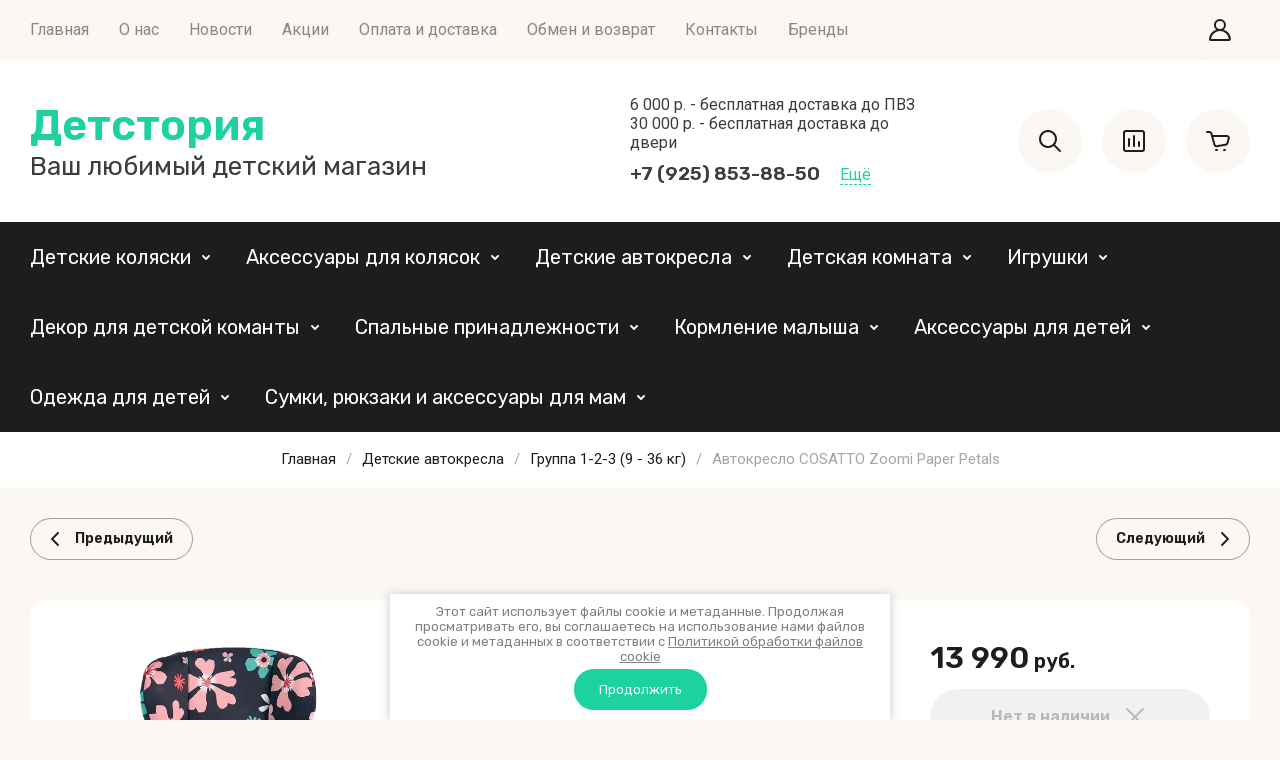

--- FILE ---
content_type: text/html; charset=utf-8
request_url: https://detstoria.ru/magazin/detskiye-avtokresla/avtokreslo-cosatto-zoomi-paper-petals
body_size: 70058
content:
<!doctype html>
<html lang="ru">

<head>
	<meta charset="utf-8">
	<meta name="robots" content="all">
	<link rel="preload" href="/g/libs/jquery/2.2.4/jquery-2.2.4.min.js" as="script">
	
	<title>Детское автокресло COSATTO Zoomi Paper Petals - группа 1 2 3 - Детстория Ру</title>
<!-- assets.top -->
<meta property="og:title" content="Автокресло COSATTO Zoomi Paper Petals">
<meta name="twitter:title" content="Автокресло COSATTO Zoomi Paper Petals">
<meta property="og:description" content="Выгодная цена, расширенная гарантия и доставка на дом. Крепится штатным ремнем безопасности, растет вместе с ребенок - для детей с 9 месяцев до 12 лет.">
<meta name="twitter:description" content="Выгодная цена, расширенная гарантия и доставка на дом. Крепится штатным ремнем безопасности, растет вместе с ребенок - для детей с 9 месяцев до 12 лет.">
<meta property="og:image" content="https://detstoria.ru/thumb/2/N8EFMvIIurvh4DGae-sIpg/350r350/d/avtokreslo-cosatto-zoomi-paper-petals.jpg">
<meta name="twitter:image" content="https://detstoria.ru/thumb/2/N8EFMvIIurvh4DGae-sIpg/350r350/d/avtokreslo-cosatto-zoomi-paper-petals.jpg">
<meta property="og:image:type" content="image/jpeg">
<meta property="og:image:width" content="350">
<meta property="og:image:height" content="350">
<meta property="og:type" content="website">
<meta property="og:url" content="https://detstoria.ru/magazin/detskiye-avtokresla/avtokreslo-cosatto-zoomi-paper-petals">
<meta property="vk:app_id" content="https://vk.com/detstoria">
<meta name="twitter:card" content="summary">
<!-- /assets.top -->

	
	<meta name="description" content="Выгодная цена, расширенная гарантия и доставка на дом. Крепится штатным ремнем безопасности, растет вместе с ребенок - для детей с 9 месяцев до 12 лет.">
	<meta name="keywords" content="cosatto zoomi, автокресло cosatto zoomi, cosatto zoomi купить, автокресло cosatto zoomi отзывы, cosatto zoomi отзывы">
	<meta name="SKYPE_TOOLBAR" content="SKYPE_TOOLBAR_PARSER_COMPATIBLE">
	<meta name="viewport" content="width=device-width, initial-scale=1.0, maximum-scale=1.0, user-scalable=no">
	<meta name="format-detection" content="telephone=no">
	<meta http-equiv="x-rim-auto-match" content="none">
	
		
	
	
		
		
							<link rel="preload" as="image" href="/thumb/2/936wz4nx_l9S-_pXaWF3Gg/750r750/d/avtokreslo-cosatto-zoomi-paper-petals.jpg" />
		
	<link rel="preload" href="/g/shop2v2/default/js/shop2v2-plugins.js" as="script">
	<link rel="preload" href="/g/shop2v2/default/js/shop2.2.min.js" as="script">
	
	<link rel="preconnect" href="https://fonts.googleapis.com">
	<link rel="preconnect" href="https://fonts.gstatic.com" crossorigin>
	
	<!-- common js -->
	
            <!-- 46b9544ffa2e5e73c3c971fe2ede35a5 -->
            <script src='/shared/s3/js/lang/ru.js'></script>
            <script src='/shared/s3/js/common.min.js'></script>
        <link rel='stylesheet' type='text/css' href='/shared/s3/css/calendar.css' /><link rel='stylesheet' type='text/css' href='/shared/highslide-4.1.13/highslide.min.css'/>
<script type='text/javascript' src='/shared/highslide-4.1.13/highslide-full.packed.js'></script>
<script type='text/javascript'>
hs.graphicsDir = '/shared/highslide-4.1.13/graphics/';
hs.outlineType = null;
hs.showCredits = false;
hs.lang={cssDirection:'ltr',loadingText:'Загрузка...',loadingTitle:'Кликните чтобы отменить',focusTitle:'Нажмите чтобы перенести вперёд',fullExpandTitle:'Увеличить',fullExpandText:'Полноэкранный',previousText:'Предыдущий',previousTitle:'Назад (стрелка влево)',nextText:'Далее',nextTitle:'Далее (стрелка вправо)',moveTitle:'Передвинуть',moveText:'Передвинуть',closeText:'Закрыть',closeTitle:'Закрыть (Esc)',resizeTitle:'Восстановить размер',playText:'Слайд-шоу',playTitle:'Слайд-шоу (пробел)',pauseText:'Пауза',pauseTitle:'Приостановить слайд-шоу (пробел)',number:'Изображение %1/%2',restoreTitle:'Нажмите чтобы посмотреть картинку, используйте мышь для перетаскивания. Используйте клавиши вперёд и назад'};</script>
<link rel="icon" href="/favicon.png" type="image/png">
	<link rel="apple-touch-icon" href="/thumb/2/LWXycLAsrYVHUeczKuvz_w/r/favicon.png">
	<link rel="apple-touch-icon" sizes="57x57" href="/thumb/2/cSiQoKjZkTMIo0ziQoXd3Q/57c57/favicon.png">
	<link rel="apple-touch-icon" sizes="60x60" href="/thumb/2/ADHYAP_QOPaTX7kCwZk1yQ/60c60/favicon.png">
	<link rel="apple-touch-icon" sizes="72x72" href="/thumb/2/NUeGOwT7ccqi0vKCk5c7CQ/72c72/favicon.png">
	<link rel="apple-touch-icon" sizes="76x76" href="/thumb/2/hXphuvuCGMlCNmPwtBK8JQ/76c76/favicon.png">
	<link rel="apple-touch-icon" sizes="114x114" href="/thumb/2/eu_DCr8HaH-4Fl9Q5T1Yug/114c114/favicon.png">
	<link rel="apple-touch-icon" sizes="120x120" href="/thumb/2/3MmgBXK7FEpfGfzqoDIQig/120c120/favicon.png">
	<link rel="apple-touch-icon" sizes="144x144" href="/thumb/2/j9LDtrtN_JRbLahuwp6tEA/144c144/favicon.png">
	<link rel="apple-touch-icon" sizes="152x152" href="/thumb/2/hJpSN6oEQd3e9064W7B_Jg/152c152/favicon.png">
	<link rel="apple-touch-icon" sizes="180x180" href="/thumb/2/f_vyPxiafrQ-f6zkloMaLQ/180c180/favicon.png">
	
	<meta name="msapplication-TileImage" content="/thumb/2/bmMZwZpxmRExzY98ed18Wg/c/favicon.png">
	<meta name="msapplication-square70x70logo" content="/thumb/2/u4ZCgXlIt0M0m6gZuZtRyQ/70c70/favicon.png">
	<meta name="msapplication-square150x150logo" content="/thumb/2/foNNC3kvbPYBac4AKEENng/150c150/favicon.png">
	<meta name="msapplication-wide310x150logo" content="/thumb/2/4xXaTyEaqfQGm4mLgRUUfg/310c150/favicon.png">
	<meta name="msapplication-square310x310logo" content="/thumb/2/rmdEXcb0zBLSx3J7TTuAiw/310c310/favicon.png">

<!--s3_require-->
<link rel="stylesheet" href="/g/basestyle/1.0.1/user/user.css" type="text/css"/>
<link rel="stylesheet" href="/g/basestyle/1.0.1/user/user.blue.css" type="text/css"/>
<script type="text/javascript" src="/g/basestyle/1.0.1/user/user.js" async></script>
<script type="text/javascript" src="/g/libs/jquery/2.2.4/jquery-2.2.4.min.js"></script>
<!--/s3_require-->
	



	
	<script type="text/javascript" src="/g/shop2v2/default/js/shop2v2-plugins.js"></script>

	<script type="text/javascript" src="/g/shop2v2/default/js/shop2.2.min.js"></script>


	<script src="/g/templates/shop2/2.130.2/default-3/js/paginationscroll.js"></script>

<script type="text/javascript">shop2.init({"productRefs": {"1740817021":{"strana_proizvoditel":{"\u0412\u0435\u043b\u0438\u043a\u043e\u0431\u0440\u0438\u0442\u0430\u043d\u0438\u044f":["2054142621"]},"uhod":{"\u043c\u0430\u0448\u0438\u043d\u043d\u0430\u044f \u0441\u0442\u0438\u0440\u043a\u0430 \u043f\u0440\u0438 30\u00ba":["2054142621"]},"vozrastnaya_gruppa":{"\u0441 9 \u043c\u0435\u0441\u044f\u0446\u0435\u0432 \u0434\u043e 12 \u043b\u0435\u0442":["2054142621"]},"kollekcia":{"Paper Petals":["2054142621"]},"video":{"8031640ab8c985bd22baf677e6941d1e":["2054142621"]},"tip":{"\u0430\u0432\u0442\u043e\u043a\u0440\u0435\u0441\u043b\u043e 1-2-3":["2054142621"]},"maksimalnyj_ves_rebenka":{"36":["2054142621"]},"ves_s_desaticnymi":{"5.3":["2054142621"]},"razmer_avtokresla":{"46 \u0441\u043c \u0445 44 \u0441\u043c \u0445 70 \u0441\u043c":["2054142621"]},"ustanovka_avtokresla":{"\u043f\u043e \u0445\u043e\u0434\u0443 \u0434\u0432\u0438\u0436\u0435\u043d\u0438\u044f \u0430\u0432\u0442\u043e\u043c\u043e\u0431\u0438\u043b\u044f":["2054142621"]},"tip_kreplenia_avtokresla":{"\u0448\u0442\u0430\u0442\u043d\u044b\u043c \u0440\u0435\u043c\u043d\u0435\u043c \u0431\u0435\u0437\u043e\u043f\u0430\u0441\u043d\u043e\u0441\u0442\u0438":["2054142621"]},"garantia":{"\u0440\u0430\u0441\u0448\u0438\u0440\u0435\u043d\u043d\u0430\u044f 4 \u0433\u043e\u0434\u0430":["2054142621"]},"ves_brutto":{"8":["2054142621"]},"model_":{"Zoomi":["2054142621"]}}},"apiHash": {"getPromoProducts":"987da40efb5ff9fb8c0dae192f73f55c","getSearchMatches":"05d8ae53f19993965d4a6f69b3c5d75f","getFolderCustomFields":"58f269cb371de89e6f4e4eb5818760a8","getProductListItem":"254d03c274026124c92ceefeb8847082","cartAddItem":"7a56cd6269d07e3c99a5cb82c59b0a9b","cartRemoveItem":"bfac4c42378a24bbaad6be781515429a","cartUpdate":"d38bbf78f4cbf8b707a51f3b5766ab6d","cartRemoveCoupon":"b264bbb9a18c81ab19ddb7e00d5422ad","cartAddCoupon":"8241dfca14f858e0a6e698df30c34d28","deliveryCalc":"2dbdc7ec3203b331340c3d90e35fd49e","printOrder":"b29e626db0b5b42cba8bbbdab11089ac","cancelOrder":"b925c9589c6e35e96798e7c9db0c52d8","cancelOrderNotify":"5ac827cfb18c04a29f2bfc0c89d8fd60","repeatOrder":"98be44160b3b7bdde4df4b6c47dbcfdb","paymentMethods":"1127db4708a8460c176cbaeeb041a097","compare":"566b1d2e4833b192afe205e4907c01d8"},"hash": null,"verId": 882888,"mode": "product","step": "","uri": "/magazin","IMAGES_DIR": "/d/","my": {"buy_alias":"\u0412 \u043a\u043e\u0440\u0437\u0438\u043d\u0443","buy_mod":true,"buy_kind":true,"on_shop2_btn":true,"show_sections":true,"lazy_load_subpages":true,"gr_amount_flag":true,"gr_collections_one_click":true,"gr_collections_params":true,"gr_collections_compare":true,"gr_collections_amount":true,"gr_collections_vendor":true,"gr_collections_lazy":true,"gr_collections_lazy_class":"gr_lazy_load_block","gr_product_list_titles":true,"gr_product_list_title":true,"gr_product_list_price":true,"gr_product_list_amount":true,"gr_product_h1_in_block":true,"gr_images_size":true,"gr_images_view":true,"gr_images_lazy_load":true,"gr_sliders_autoplay":true,"gr_one_click_btn":"\u041a\u0443\u043f\u0438\u0442\u044c \u0432 1 \u043a\u043b\u0438\u043a","gr_amount_min_top":true,"gr_options_more_btn":"\u041f\u0430\u0440\u0430\u043c\u0435\u0442\u0440\u044b","gr_product_options_more_btn":"\u0412\u0441\u0435 \u043f\u0430\u0440\u0430\u043c\u0435\u0442\u0440\u044b","gr_product_quick_view":true,"gr_product_item_wrap":true,"gr_product_list_main":true,"gr_thumbs_vendor":true,"gr_thumbs_one_click":true,"gr_cart_titles":true,"gr_cart_auth_remodal":true,"gr_cart_coupon_remodal":false,"gr_cart_coupon_label":"\u041f\u0440\u043e\u043c\u043e\u043a\u043e\u0434:","gr_cart_options_more_btn":"\u041f\u0430\u0440\u0430\u043c\u0435\u0442\u0440\u044b","gr_cart_registration_title":"\u041a\u0443\u043f\u0438\u0442\u044c \u0431\u0435\u0437 \u0440\u0435\u0433\u0438\u0441\u0442\u0440\u0430\u0446\u0438\u0438","gr_cart_total_title":"\u0420\u0430\u0441\u0447\u0451\u0442","gr_filter_remodal_btn":"\u0424\u0438\u043b\u044c\u0442\u0440","gr_filter_max_count":5,"gr_filter_remodal":false,"gr_filter_go_result":true,"gr_filter_color_btn":true,"gr_filter_placeholders":true,"gr_filter_range_slider":false,"gr_search_form_title":"\u041f\u043e\u0438\u0441\u043a \u043f\u043e \u043f\u0430\u0440\u0430\u043c\u0435\u0442\u0440\u0430\u043c","gr_search_form_range_slider":false,"gr_sorting_title":"\u0421\u043e\u0440\u0442\u0438\u0440\u043e\u0432\u0430\u0442\u044c","gr_sorting_default":"\u041f\u043e \u0443\u043c\u043e\u043b\u0447\u0430\u043d\u0438\u044e","gr_sorting_item_default":"\u041f\u043e \u0443\u043c\u043e\u043b\u0447\u0430\u043d\u0438\u044e","gr_sorting_by_price_desc":"\u0426\u0435\u043d\u0430 - \u0443\u0431\u044b\u0432\u0430\u043d\u0438\u0435","gr_sorting_by_price_asc":"\u0426\u0435\u043d\u0430 - \u0432\u043e\u0437\u0440\u0430\u0441\u0442\u0430\u043d\u0438\u0435","gr_sorting_by_name_desc":"\u041d\u0430\u0437\u0432\u0430\u043d\u0438\u0435 - \u042f-\u0410","gr_sorting_by_name_asc":"\u041d\u0430\u0437\u0432\u0430\u043d\u0438\u0435 - \u0410-\u042f","gr_sorting_no_filter":true,"gr_responsive_tabs_2":true,"gr_main_blocks_lazy":true,"gr_main_blocks_lazy_class":"gr_lazy_load_block","gr_schema_org":true,"gr_favorite":true,"gr_product_print":true,"gr_promo_actions":true,"gr_orders_shop2_btn":true,"gr_compare_icons":true,"gr_popup_compare":true,"gr_selected_theme":"9","gr_inner_folders_v2":true,"gr_deligate_additional_styles":true},"shop2_cart_order_payments": 5,"cf_margin_price_enabled": 0,"buy_one_click_api_url": "/-/x-api/v1/public/?method=form/postform&param[form_id]=136048913&param[tpl]=global:shop2.form.minimal.tpl&param[hide_title]=0&param[placeholdered_fields]=0","maps_yandex_key":"","maps_google_key":""});shop2.delivery.deligate = true;</script>	<!-- common js -->
	
		
					
			
			<script>
				createCookie('quick_load_style', 1, 1);
			</script>
	    
		
		
		
	
		<style>
			.gr_lazy_load_block > * {display: none !important;}
			.gr_hide_onload * {transition: none !important;}
			.gr_hide_onload *::after, .gr_hide_onload *::before {transition: none !important;}
			.gr_hide_onload .fixed-panel {display: none;}
			
			.site-content.gr_lazy_load_block{min-height:1904px}.recent-block.gr_lazy_load_block{min-height:363px}.gr-banner.gr_lazy_load_block{min-height:331px}.about-shop.gr_lazy_load_block{min-height:573px}.feedback.gr_lazy_load_block{min-height:250px}.preview.gr_lazy_load_block{min-height:792px}@media all and (max-width: 1260px){.site-content.gr_lazy_load_block{min-height:1741px}.recent-block.gr_lazy_load_block{min-height:284px}.gr-banner.gr_lazy_load_block{min-height:301px}.about-shop.gr_lazy_load_block{min-height:964px}.feedback.gr_lazy_load_block{min-height:220px}.preview.gr_lazy_load_block{min-height:1100px}}@media all and (max-width: 1024px){.site-content.gr_lazy_load_block{min-height:1603px}.recent-block.gr_lazy_load_block{min-height:293px}.gr-banner.gr_lazy_load_block{min-height:301px}.about-shop.gr_lazy_load_block{min-height:988px}.feedback.gr_lazy_load_block{min-height:220px}.preview.gr_lazy_load_block{min-height:1074px}}@media all and (max-width: 767px){.site-content.gr_lazy_load_block{min-height:1587px}.recent-block.gr_lazy_load_block{min-height:230px}.gr-banner.gr_lazy_load_block{min-height:224px}.about-shop.gr_lazy_load_block{min-height:868px}.feedback.gr_lazy_load_block{min-height:175px}.preview.gr_lazy_load_block{min-height:2380px}}@media all and (max-width: 320px){.site-content.gr_lazy_load_block{min-height:1456px}.recent-block.gr_lazy_load_block{min-height:386px}.gr-banner.gr_lazy_load_block{min-height:254px}.about-shop.gr_lazy_load_block{min-height:1220px}.feedback.gr_lazy_load_block{min-height:273px}.preview.gr_lazy_load_block{min-height:2283px}}
			
			.tns-outer{padding:0!important}.tns-slider{-webkit-transition:all 0;-moz-transition:all 0;transition:all 0}.tns-slider > .tns-item{-webkit-box-sizing:border-box;-moz-box-sizing:border-box;box-sizing:border-box}.tns-horizontal.tns-subpixel{white-space:nowrap}.tns-horizontal.tns-subpixel > .tns-item{display:inline-block;vertical-align:top;white-space:normal}.tns-lazy-img{-webkit-transition:opacity .6s;-moz-transition:opacity .6s;transition:opacity .6s;opacity:.6}.tns-ovh{overflow:hidden}.tns-visually-hidden{position:absolute;left:-10000em}html{font-family:sans-serif;-ms-text-size-adjust:100%;-webkit-text-size-adjust:100%;overflow-y:scroll}body{margin:0}header,nav,section{display:block}img{border:0}svg:not(:root){overflow:hidden}@media print{*{text-shadow:none!important}a[href]:after{content:" (" attr(href) ")"}img{page-break-inside:avoid;max-width:100%!important}}.clear-list{list-style:none;padding:0;margin:0}.menu-default,.menu-default ul,.menu-default li{padding:0;margin:0;list-style:none}img{max-width:100%;height:auto}*{box-sizing:border-box}.m-product__more,.gr-btn-2,.grid-folder__more_btn,.slider .slider-controls__prev{position:relative;z-index:1;display:inline-flex;align-items:center;justify-content:center;height:auto;min-height:auto;padding:0;border:none;cursor:pointer;text-align:center;-moz-appearance:none;-webkit-appearance:none;background-clip:border-box;transition:all .18s linear}.m-product__more:before,.gr-btn-2:before,.grid-folder__more_btn:before,.slider .slider-controls__prev:before{position:absolute;content:'';top:0;left:0;right:0;bottom:0;z-index:-1;transition:all .18s linear;opacity:0;visibility:hidden}.m-product__more:active:before,.gr-btn-2:active:before,.grid-folder__more_btn:active:before,.slider .slider-controls__prev:active:before{opacity:1;visibility:visible;transition:all .05s linear}.m-product__more,.gr-btn-2,.grid-folder__more_btn{font-size:16px;line-height:18px;padding:16px 30px}@media (max-width: 1260px){.grid-folder__more_btn{font-size:16px;line-height:18px;padding:15px 30px}}@media (max-width: 767px){.grid-folder__more_btn{font-size:16px;line-height:18px;padding:14px 30px}}.slider .slider-controls__prev{width:60px;height:60px;min-height:60px}@media (max-width: 1260px){.slider .slider-controls__prev{width:46px;height:46px;min-height:46px}}@media (max-width: 767px){.slider .slider-controls__prev{width:40px;height:40px;min-height:40px}}.slider .slider-controls__prev{width:40px;height:40px;min-height:40px}.m-product__more{font-weight:var(--font1_600);font-family:var(--font1);border:none}.m-product__more:active{border:none}.gr-btn-2{font-weight:var(--font1_600);font-family:var(--font1);border:none}.gr-btn-2:active{border:none}.grid-folder__more_btn{font-weight:var(--font1_600);font-family:var(--font1);border:none}.grid-folder__more_btn:active{border:none}.slider .slider-controls__prev{font-size:0;padding:0;opacity:1;visibility:visible;transition:all .18s linear;border:none}.slider .slider-controls__prev:active{border:none}.slider .slider-controls__prev svg{width:30px;height:30px;transition:all .18s linear}.favorite-block{width:64px;height:64px;margin:0 0 0 20px;position:relative;flex:0 0 auto}@media (max-width: 1024px){.favorite-block{display:none}}.favorite-block a{position:absolute;top:0;left:0;width:100%;height:100%;transition:all .18s linear;display:flex;align-items:center;justify-content:center}.favorite-block a .favorite-count{position:absolute;top:8px;right:-3px;min-width:20px;height:20px;font-size:12px;line-height:20px;text-align:center;padding:0 4px;margin-top:-10px;opacity:1;visibility:visible}.favorite-block a ins,.favorite-block a i{display:block;font-size:0}.favorite-block a ins .gr-svg-icon,.favorite-block a i .gr-svg-icon{transition:all .18s linear}.favorite-block.is-null a{pointer-events:none}.favorite-block.is-null a .favorite-count{opacity:0;visibility:hidden}html,body{height:100%;min-width:320px;-ms-text-size-adjust:100%;-webkit-text-size-adjust:100%}html{font-size:16px}body{position:relative;min-width:320px;text-align:left;font-family:var(--font2);line-height:1.5}.gr-svg-icon{width:30px;height:30px}.gr-svg-icon.gr_small_icon{display:none;width:20px;height:20px}.block_padding{padding:0 30px}@media (max-width: 767px){.block_padding{padding:0 20px}}.block_width{margin:0 auto;max-width:1398px}.wrapper{min-height:100%;margin:auto;display:flex;flex-direction:column}.header{flex:none}@media (max-width: 1024px) and (min-width: 768px){.nav-box{display:none}}.nav-box__inner{display:flex;align-items:center}@media (max-width: 767px){.nav-box__inner{padding:20px 0 0}}@media (min-width: 1025px){.nav-middle__inner.logo-left .nav-middle__contacts{width:300px}.nav-middle__inner.logo-left .nav-middle__company{order:-1;padding:0 20px 0 0;justify-content:flex-start;width:calc(100% - 320px - 300px)}.nav-middle__inner.logo-left .company.company_logo-top{align-items:flex-start;text-align:left}}.nav-middle__inner{display:flex;align-items:center;padding:35px 0}@media (max-width: 1024px){.nav-middle__inner{padding:25px 0;flex-wrap:wrap}}@media (max-width: 767px){.nav-middle__inner{padding:30px 0}}.nav-middle__contacts{width:320px}@media (max-width: 1024px){.nav-middle__contacts{flex:0 0 auto;width:auto}}.nav-middle__company{width:calc(100% - 320px - 320px)}@media (max-width: 1024px){.nav-middle__company{flex:1 1 auto;width:100%;order:1;width:100%;padding:25px 0 0;justify-content:center}}@media (max-width: 767px){.nav-middle__company{padding:0}}.nav-middle__button-box{width:320px}@media (max-width: 1024px){.nav-middle__button-box{flex:1 1 50%;width:50%}}.menu{flex:1 1 auto}@media (max-width: 1024px){.menu{display:none}}.menu__list{display:flex;flex-wrap:wrap;align-items:center}.menu__list li{margin:0 30px 0 0;position:relative}.menu__list li a{transition:all .18s linear;font-size:16px;line-height:19px;font-weight:400;display:block;padding:20px 0 21px}.menu__list li ul{position:absolute;top:100%;left:0;width:270px;list-style:none;padding:20px 0;display:none;margin:20px 0 0;z-index:5}.menu__list li ul:before{content:'';position:absolute;top:-8px;left:30px;width:0;height:0;border-left:8px solid transparent;border-right:8px solid transparent;border-bottom:8px solid var(--site_bg)}.menu__list li ul li{margin:0}.menu__list li ul li a{padding:11px 40px}.menu__list li ul li ul{top:-10px;left:100%;margin:0 0 0 20px}.menu__list li ul li ul:before{top:20px;left:-16px;border-top:8px solid transparent;border-right:8px solid var(--site_bg);border-bottom:8px solid transparent}.contacts{display:flex;align-items:flex-end}@media (max-width: 767px){.contacts{display:none}}.contacts__box{display:flex;flex-wrap:wrap;align-items:baseline}@media (max-width: 1024px){.contacts__box{display:none}}.contact-more{cursor:pointer;font-weight:400;font-size:16px;line-height:19px;display:block;margin:0 0 0 20px;border-bottom:1px dashed var(--m2)}@media (max-width: 1024px){.contact-more{display:none}}.company{display:flex;align-items:center;justify-content:center}@media (max-width: 480px){.company{flex-direction:column}}.company_logo-top{flex-direction:column;text-align:center}.company_logo-top .company__img{margin:0 0 10px}.company__img{display:block;font-size:0;margin:0 20px 0 0}@media (max-width: 1024px){.company__img{margin:0 17px 0 0}}@media (max-width: 480px){.company__img{margin:0 0 15px}}.company__name{font-family:var(--font1);font-weight:var(--font1_600);font-size:43px;line-height:51px}@media (max-width: 1024px){.company__name{font-size:34px;line-height:40px}}@media (max-width: 767px){.company__name{font-size:30px;line-height:36px}}.company__desc{font-weight:400;font-size:26px;line-height:31px;font-family:var(--font1)}@media (max-width: 1024px){.company__desc{font-size:19px;line-height:23px}}@media (max-width: 767px){.company__desc{font-size:18px;line-height:21px}}@media (max-width: 480px){.company__desc{text-align:center}}.phones__item{margin:0 0 10px}.phones__item a{font-family:var(--font1);font-weight:var(--font1_500);font-size:24px;line-height:28px}.phones__item_head a{font-size:19px;line-height:23px}.address{font-weight:400;font-size:16px;line-height:19px;width:100%}.address + .phones__item_head{margin:10px 0 0}.button-box{display:flex;align-items:center;justify-content:flex-end}@media (max-width: 767px){.button-box{display:none}}.gr-search-button{width:64px;height:64px;cursor:pointer;transition:all .18s linear;display:flex;align-items:center;justify-content:center;flex:0 0 auto}@media (max-width: 767px){.gr-search-button{display:none}}.gr-search-button_mobile{display:none}@media (max-width: 767px){.gr-search-button_mobile{display:flex;width:48px;height:48px;margin:0 0 0 10px}}.gr-search-button .gr-svg-icon{transition:all .18s linear}.gr-user-button{flex:0 0 auto;width:64px;height:64px;cursor:pointer;display:none;align-items:center;justify-content:center;transition:all .18s linear}.gr-user-button_mobile{width:60px;height:60px;display:flex}@media (max-width: 767px){.gr-user-button_mobile{width:48px;height:48px;margin:0 0 0 10px}}@media (max-width: 1024px) and (min-width: 768px){.gr-user-button{display:flex;margin:0 0 0 20px}}.gr-user-button .gr-svg-icon{transition:all .18s linear}.gr-burger-button{width:64px;height:64px;cursor:pointer;display:none;align-items:center;justify-content:center;position:relative}@media (max-width: 1024px) and (min-width: 768px){.gr-burger-button{display:flex}}@media (max-width: 1024px){.gr-burger-button_mobile{width:48px;height:48px;display:flex;margin:0 auto 0 0}}.gr-contact-button{width:64px;height:64px;cursor:pointer;transition:all .18s linear;display:none;align-items:center;justify-content:center;margin:0 0 0 20px}@media (max-width: 1024px) and (min-width: 768px){.gr-contact-button{display:flex}}@media (max-width: 767px){.gr-contact-button_mobile{display:flex;width:48px;height:48px;margin:0 0 0 10px}}.gr-contact-button .gr-svg-icon{transition:all .18s linear}.gr-button-compare{width:64px;height:64px;margin:0 0 0 20px;position:relative;flex:0 0 auto}@media (max-width: 1024px){.gr-button-compare{display:none}}.gr-button-compare .gr-compare-btn{position:absolute;top:0;left:0;width:100%;height:100%;transition:all .18s linear;display:flex;align-items:center;justify-content:center;pointer-events:none}.gr-button-compare .gr-compare-btn .gr-compare-btn-amount{position:absolute;top:8px;right:-3px;min-width:20px;height:20px;font-size:12px;line-height:20px;text-align:center;padding:0 4px;margin-top:-10px;opacity:0;visibility:hidden}.gr-button-compare .gr-compare-btn .icon-default,.gr-button-compare .gr-compare-btn .icon-active{display:block;font-size:0}.gr-button-compare .gr-compare-btn .icon-default .gr-svg-icon,.gr-button-compare .gr-compare-btn .icon-active .gr-svg-icon{transition:all .18s linear}.gr-button-compare .gr-compare-btn .icon-active{display:none}.gr_cart_item{margin:0 0 0 20px;flex:0 0 auto}@media (max-width: 767px){.gr_cart_item{display:none}}.gr-cart-popup-btn{width:64px;height:64px;display:flex;align-items:center;justify-content:center;position:relative;cursor:pointer}.gr-cart-popup-btn .gr-cart-total-amount{position:absolute;top:8px;right:-3px;min-width:20px;height:20px;font-size:12px;line-height:20px;text-align:center;padding:0 4px;margin-top:-10px}@media (max-width: 767px){.gr-cart-popup-btn .gr-cart-total-amount{left:38px}}.gr-cart-popup-btn .gr-cart-popup-title{display:none}.gr-cart-popup-btn.pointer_events_none .gr-cart-total-amount{opacity:0;visibility:hidden}.gr-cart-popup-btn_mobile{display:none}@media (max-width: 767px){.gr-cart-popup-btn_mobile{padding:0;width:48px;height:48px;display:flex;align-items:center;justify-content:center;margin:0 0 0 10px}}@media (max-width: 1024px){.nav-folders{display:none}}.gr-folder{display:flex;align-items:center;justify-content:center;flex-wrap:wrap}.gr-folder li{margin:0 30px 0 0;position:relative}.gr-folder li a{font-weight:400;font-size:20px;line-height:24px;font-family:var(--font1);display:flex;align-items:center;transition:all .18s linear;padding:23px 0}.gr-folder li a .gr-svg-icon{margin:0 0 0 5px;transition:all .18s linear;flex:0 0 auto}.gr-folder li a .gr-svg-icon.gr_small_icon{display:block}.gr-folder li ul{display:none;position:absolute;top:100%;left:0;width:270px;list-style:none;padding:20px 0;display:none;margin:20px 0 0;z-index:5}.gr-folder li ul:before{content:'';position:absolute;top:-8px;left:30px;width:0;height:0;border-left:8px solid transparent;border-right:8px solid transparent;border-bottom:8px solid var(--m1)}.gr-folder li ul li{margin:0}.gr-folder li ul li a{padding:11px 40px;font-size:18px;line-height:21px}.gr-folder li ul li ul{top:-10px;left:100%;margin:0 0 0 20px}.gr-folder li ul li ul:before{top:25px;left:-16px;border-top:8px solid transparent;border-right:8px solid var(--m1);border-bottom:8px solid transparent}.slider__inner{padding:40px 0 0;display:flex}@media (max-width: 1260px){.slider__inner{padding:30px 0 0;flex-wrap:wrap}}@media (max-width: 767px){.slider__inner{padding:0}}.slider__list:not(.tns-slider){white-space:nowrap;overflow:hidden}@media (max-width: 767px){.slider__list:not(.tns-slider){margin:0 -20px}}.slider__list:not(.tns-slider) .slider__item{display:inline-block;vertical-align:top;width:100%}.slider__list:not(.tns-slider) + .slider-controls{display:none}.slider__box{position:relative;width:calc(100% - 327px);flex:1 1 calc(100% - 327px)}@media (max-width: 1260px){.slider__box{width:100%;flex:1 1 100%}}.slider__box + .m-product{margin:0 0 0 30px}@media (max-width: 1260px){.slider__box + .m-product{margin:30px 0 0}}.slider__box .tns-outer{overflow:hidden}@media (max-width: 767px){.slider__box .tns-outer{margin:0 -20px}}.slider__item{position:relative}.slider__item_wrap-img{position:relative;height:624px;font-size:0;overflow:hidden}@media (max-width: 1260px){.slider__item_wrap-img{height:auto}}@media (max-width: 1260px) and (min-width: 1024px){.slider__item_wrap-img{padding-top:52.51%}}@media (max-width: 1023px){.slider__item_wrap-img{padding-top:52.51%}}@media (max-width: 480px){.slider__item_wrap-img{padding-top:75.51%}}.slider__item_wrap-img img{width:100%;height:100%;object-fit:cover;object-position:center}@media (max-width: 1260px){.slider__item_wrap-img img{position:absolute;top:0;left:0}}.slider__holder{position:absolute;top:60px;left:60px;padding:40px;width:450px}@media (max-width: 1260px){.slider__holder{top:40px;left:40px}}@media (max-width: 1023px){.slider__holder{position:static;width:100%;text-align:center}}@media (max-width: 767px){.slider__holder{padding:20px 26px 30px}}.slider__title{font-family:var(--font1);font-weight:var(--font1_500);font-size:30px;line-height:40px;margin:0 0 20px;white-space:break-spaces}@media (max-width: 1023px){.slider__title{font-size:24px;line-height:28px;margin:0 0 30px}}@media (max-width: 767px){.slider__title{font-size:21px;line-height:25px;margin:0 0 15px}}.slider__desc{font-size:18px;line-height:1.1;font-family:var(--font2);font-weight:var(--font2_500);margin:0 0 25px}.slider .slider-controls{position:absolute;bottom:60px;right:60px;left:60px;display:flex;align-items:center;justify-content:space-between}@media (max-width: 1260px){.slider .slider-controls{bottom:40px;right:40px;left:40px}}@media (max-width: 1023px){.slider .slider-controls{right:30px;left:30px;margin:0 0 30px}}@media (max-width: 767px){.slider .slider-controls{left:0;right:0;margin:0 0 20px}}.slider .slider-controls__prev{max-width:70px;min-width:70px;height:100px}@media (max-width: 767px){.slider .slider-controls__prev{max-width:46px;min-width:46px;height:60px}}.slider .slider-controls__next{max-width:178px;min-width:178px;height:100px;overflow:hidden;cursor:pointer;display:flex}@media (max-width: 767px){.slider .slider-controls__next{max-width:107px;min-width:107px;height:60px}}.slider .slider-controls__next_pic{flex:0 0 100%;transition:all .18s linear;overflow:hidden;position:relative;padding-top:56.17%}@media (max-width: 1024px){.slider .slider-controls__next_pic{transform:translateX(-70px)}}@media (max-width: 767px){.slider .slider-controls__next_pic{transform:translateX(-46px)}}.slider .slider-controls__next_pic img{position:absolute;top:0;left:0;width:100%;height:100%;object-fit:cover;object-position:center}.slider .slider-controls__next--button{display:flex;align-items:center;justify-content:center;flex:0 0 70px;transition:all .18s linear;max-width:70px;min-width:70px;height:100px}@media (max-width: 1024px){.slider .slider-controls__next--button{transform:translateX(-70px)}}@media (max-width: 767px){.slider .slider-controls__next--button{transform:translateX(-46px);flex:0 0 46px;max-width:46px;min-width:46px;height:60px}}.m-product{width:327px;flex:0 0 327px;height:auto;overflow:hidden;display:flex;flex-direction:column;justify-content:space-between;align-self:flex-start}@media (max-width: 1260px){.m-product{width:100%;flex:1 1 100%;flex-direction:row}}@media (max-width: 767px){.m-product{flex-direction:column}}.m-product__box{padding:26px 30px}@media (max-width: 1260px){.m-product__box{width:calc(100% - 414px);flex:1 1 calc(100% - 414px)}}@media (max-width: 1023px){.m-product__box{width:50%;padding:20px 30px 26px}}@media (max-width: 767px){.m-product__box{width:100%;flex:1 1 100%;padding:20px}}.m-product__title{font-family:var(--font1);font-weight:var(--font1_500);font-size:24px;line-height:28px;margin:0 0 28px;padding:0 30px 0 0;position:relative}.m-product__title .gr-svg-icon{position:absolute;top:50%;right:0;margin-top:-15px}@media (max-width: 1260px){.m-product__title{display:inline-block;padding:0 50px 0 0}}@media (max-width: 767px){.m-product__title{font-size:22px;line-height:26px;margin:0 0 20px;display:block}}@media (max-width: 1260px){.m-product__body{display:flex}}@media (max-width: 1023px){.m-product__body{flex-direction:column}}@media (max-width: 1260px){.m-product__body_inner{width:calc(100% - 31%);display:flex;flex-direction:column}}@media (max-width: 1023px){.m-product__body_inner{width:100%}}.m-product__wrap{width:100%;display:flex;align-items:flex-end}@media (max-width: 1260px){.m-product__wrap{margin:auto 0 0}}@media (max-width: 480px){.m-product__wrap{flex-wrap:wrap}}.m-product__img{margin:0 0 20px}@media (max-width: 1260px){.m-product__img{width:31%;margin:0 30px 0 0}}@media (max-width: 1023px){.m-product__img{margin:0 0 10px;width:100%}}@media (max-width: 767px){.m-product__img{margin:0 0 20px}}.m-product__img_box{position:relative;padding-top:100%;overflow:hidden}@media (max-width: 1023px){.m-product__img_box{padding-top:50%}}@media (max-width: 425px){.m-product__img_box{padding-top:100%}}.m-product__img_box img{position:absolute;top:0;left:0;right:0;bottom:0;width:100%;height:100%;object-fit:cover}.m-product__subtitle{font-family:var(--font1);font-weight:var(--font1_500);font-size:17px;line-height:20px;margin:0 0 15px;width:100%}.m-product__price{padding:10px 20px;width:calc(100% - 64px - 20px);margin:0 20px 0 0}@media (max-width: 480px){.m-product__price{width:100%;margin:0 0 10px}}.m-product__price_old{font-weight:400;font-size:14px;line-height:17px;margin:0 0 3px}.m-product__price_new{font-family:var(--font1);font-weight:var(--font1_600);font-size:21px;line-height:25px}.m-product__more{display:flex;align-items:center;justify-content:center;width:64px;height:64px;font-size:0;padding:0}@media (max-width: 480px){.m-product__more{width:100%;height:auto;font-weight:400;font-size:17px;line-height:20px;padding:10px 20px;justify-content:space-between}}.m-product__timer{padding:20px 30px 30px}@media (max-width: 1260px){.m-product__timer{width:414px;display:flex;flex-direction:column;justify-content:center;align-items:center}}@media (max-width: 1023px){.m-product__timer{width:50%}}@media (max-width: 767px){.m-product__timer{width:100%;padding:20px}}.m-product__timer_title{font-family:var(--font1);font-weight:var(--font1_500);font-size:18px;line-height:21px;margin:0 0 10px}.m-product__timer_date{display:flex;align-items:center}.m-product__timer_date .gr-timer-elem{margin-right:10px;min-width:59px;max-width:59px;width:100%;padding:6px 5px}@media (max-width: 375px){.m-product__timer_date .gr-timer-elem{min-width:52px;max-width:52px}}.m-product__timer_date .gr-timer-elem:last-child{margin:0}.m-product__timer_date .gr-timer-elem .gr-timer-number{display:block;text-align:center;font-family:var(--font1);font-weight:var(--font1_500);font-size:15px;line-height:18px}.m-product__timer_date .gr-timer-elem em{margin:3px 0 0;display:block;text-align:center;font-weight:400;font-size:10px}.m-product__timer_date .gr-timer-delim{margin:0 4px;font-size:0;width:2px;height:12px;opacity:.2;display:none}.m-product__timer_date .gr-timer-delim svg{width:2px;height:12px}.m-product__timer_date .gr-timer-delim svg.gr_small_icon{display:none}.grid-folder__inner{padding:50px 0 0}.grid-folder__list{display:flex;flex-wrap:wrap;margin:0 -15px -30px}@media (max-width: 1260px){.grid-folder__list{margin:0 -10px -20px}}@media (max-width: 639px){.grid-folder__list{flex-wrap:nowrap;overflow-x:scroll;padding:0 10px;margin:0 -20px -20px}}.grid-folder__item{margin:0 15px 30px;width:calc(25% - 30px);padding:30px 30px 25px;position:relative}@media (max-width: 1260px){.grid-folder__item{padding:20px;width:calc(25% - 20px);margin:0 10px 20px}}@media (max-width: 1023px){.grid-folder__item{width:calc(33.33% - 20px)}}@media (max-width: 767px){.grid-folder__item{width:calc(50% - 20px)}}@media (max-width: 639px){.grid-folder__item{width:240px;flex:0 0 auto;margin:0 10px 20px}}.grid-folder__item.hiddenClass{display:none}.grid-folder__item a{position:absolute;top:0;left:0;right:0;bottom:0;z-index:2}.grid-folder__img{position:relative;padding-top:100%;overflow:hidden}.grid-folder__img img{position:absolute;top:0;left:0;width:100%;height:100%;object-fit:cover;object-position:center;transition:opacity 0.35s,transform .35s}.grid-folder__count{font-family:var(--font1);font-weight:var(--font1_500);font-size:14px;line-height:17px;display:inline-block;padding:4px 11px 3px;position:absolute;top:20px;left:20px;z-index:1}.grid-folder__title{font-family:var(--font1);font-weight:var(--font1_500);font-size:22px;line-height:26px;margin:20px 0 0;white-space:nowrap;text-overflow:ellipsis;overflow:hidden;transition:all .18s linear}@media (max-width: 1260px){.grid-folder__title{font-size:17px;line-height:20px}}.grid-folder__more{display:none;justify-content:center;align-items:center;padding:30px 0 0}.grid-folder__more_btn ins{margin-right:20px}@media (max-width: 767px){.grid-folder__more_btn ins{margin-right:10px}}.grid-folder__more_btn .gr-svg-icon{transition:all .18s linear}.pointer_events_none{pointer-events:none}
		</style>
	
	
		
	
	
<script>
	$(document).ready(function() {
		$(".form-item__personal_data a").attr("onclick", "window.open(this.href, '', ''); return false;");
	});
</script>
	
		
</head>
<body class="site gr_hide_onload">
	
	
		
	<div class="wrapper">
		
				
		<div class="fixed-panel block_padding">
			<div class="fixed-panel__inner block_width">
				
				<span class="gr-burger-button fixed-panel__burger" role="button" data-remodal-target="modal-burger">
					<svg class="gr-svg-icon">
					    <use xlink:href="#icon_site_burger"></use>
					</svg>
					<svg class="gr-svg-icon gr_small_icon">
					    <use xlink:href="#icon_site_burger_small"></use>
					</svg>
					<ins>Каталог</ins>
				</span>

				<span data-tooltip="Поиск" class="gr-search-button fixed-panel__search" role="button" data-remodal-target="search-form">
					<svg class="gr-svg-icon">
						<use xlink:href="#icon_shop_search"></use>
					</svg>
					<svg class="gr-svg-icon gr_small_icon">
						<use xlink:href="#icon_shop_search_small"></use>
					</svg>
				</span>

				<span data-tooltip="Контакты" class="gr-contact-button fixed-panel__contact" role="button" data-remodal-target="contact">
					<svg class="gr-svg-icon">
					    <use xlink:href="#icon_site_phone"></use>
					</svg>
					<svg class="gr-svg-icon gr_small_icon">
					    <use xlink:href="#icon_site_phone_small"></use>
					</svg>
				</span>

				<span data-tooltip="Кабинет" class="gr-user-button fixed-panel__user" role="button" data-remodal-target="login-form">
					<svg class="gr-svg-icon">
						<use xlink:href="#icon_shop_cabinet"></use>
					</svg>
					<svg class="gr-svg-icon gr_small_icon">
						<use xlink:href="#icon_shop_cabinet_small"></use>
					</svg>
				</span>
				
									<div data-tooltip="Сравнение" class="gr-button-compare fixed-panel__compare">
				    	<a href="/magazin/compare" target="_blank" class="gr-compare-btn" data-remodal-target="compare-preview-popup">
				    		<span class="gr-compare-btn-amount">0</span>
				    		<span class="gr-compare-btn-title">Сравнение</span>
				    		<i class="icon-default">
				    			<svg class="gr-svg-icon">
								    <use xlink:href="#icon_shop_compare"></use>
								</svg>
								<svg class="gr-svg-icon gr_small_icon">
								    <use xlink:href="#icon_shop_compare_small"></use>
								</svg>
				    		</i>
							<i class="icon-active">
								<svg class="gr-svg-icon">
								    <use xlink:href="#icon_shop_compare"></use>
								</svg>
								<svg class="gr-svg-icon gr_small_icon">
								    <use xlink:href="#icon_shop_compare_small"></use>
								</svg>
							</i>
						</a>
					</div>
								
								
																							<div data-tooltip="Корзина" class="gr_cart_item fixed-panel__cart">
							<a href="/magazin/cart" class="gr-cart-popup-btn pointer_events_none">
								<svg class="gr-svg-icon">
									<use xlink:href="#icon_shop_cart"></use>
								</svg>
								<svg class="gr-svg-icon gr_small_icon">
									<use xlink:href="#icon_shop_cart_small"></use>
								</svg>
								<span class="gr-cart-total-amount">0</span>
								<span class="gr-cart-popup-title">Корзина</span>
							</a>
						</div>
												</div>
		</div>
		
		<header class="header">
			<div class="nav-box block_padding">
				<div class="nav-box__inner block_width">
											<nav class="menu">
							<ul class="menu__list clear-list hideOverflow">
																																	<li class=" active opened">
										<a href="/" >Главная</a>
																																																				</li>
																																												<li class="">
										<a href="/o_nas" >О нас</a>
																																																				</li>
																																												<li class="">
										<a href="/novosti" >Новости</a>
																																																				</li>
																																												<li class="">
										<a href="/akcii" >Акции</a>
																																																				</li>
																																												<li class="">
										<a href="/oplata-i-dostavka" >Оплата и доставка</a>
																																																				</li>
																																												<li class="">
										<a href="/obmen-i-vozvrat" >Обмен и возврат</a>
																																																				</li>
																																												<li class="">
										<a href="/kontakty" >Контакты</a>
																																																				</li>
																																												<li class="">
										<a href="http://detstoria.ru/magazin/vendors" >Бренды</a>
																																	</li>
								</ul>
													</nav>
					
					<span data-tooltip="Бургер" class="gr-burger-button gr-burger-button_mobile" role="button" data-remodal-target="modal-burger">
						<svg class="gr-svg-icon">
						    <use xlink:href="#icon_site_burger"></use>
						</svg>
						<svg class="gr-svg-icon gr_small_icon">
						    <use xlink:href="#icon_site_burger_small"></use>
						</svg>
					</span>

					<span data-tooltip="Поиск" class="gr-search-button gr-search-button_mobile" role="button" data-remodal-target="search-form">
						<svg class="gr-svg-icon">
							<use xlink:href="#icon_shop_search"></use>
						</svg>
						<svg class="gr-svg-icon gr_small_icon">
							<use xlink:href="#icon_shop_search_small"></use>
						</svg>
					</span>

					<span data-tooltip="Контакты" class="gr-contact-button gr-contact-button_mobile" role="button" data-remodal-target="contact">
						<svg class="gr-svg-icon">
						    <use xlink:href="#icon_site_phone"></use>
						</svg>
						<svg class="gr-svg-icon gr_small_icon">
						    <use xlink:href="#icon_site_phone_small"></use>
						</svg>
					</span>

					<span data-tooltip="Кабинет" class="gr-user-button gr-user-button_mobile" role="button" data-remodal-target="login-form">
						<svg class="gr-svg-icon">
							<use xlink:href="#icon_shop_cabinet"></use>
						</svg>
						<svg class="gr-svg-icon gr_small_icon">
							<use xlink:href="#icon_shop_cabinet_small"></use>
						</svg>
					</span>
					
																												<a data-tooltip="Корзина" href="/magazin/cart" class="gr-cart-popup-btn gr-cart-popup-btn_mobile pointer_events_none">
								<svg class="gr-svg-icon">
									<use xlink:href="#icon_shop_cart"></use>
								</svg>
								<svg class="gr-svg-icon gr_small_icon">
									<use xlink:href="#icon_shop_cart_small"></use>
								</svg>
								<span class="gr-cart-total-amount">0</span>
								<span class="gr-cart-popup-title">Корзина</span>
							</a>
											
				</div>
			</div>

			<div class="nav-middle block_padding">
				<div class="nav-middle__inner block_width logo-left">

					<div class="nav-middle__contacts contacts">
						<div class="contacts__box">
															<div class="address">6 000 р. - бесплатная доставка до ПВЗ 30 000 р. - бесплатная доставка до двери</div>
																						 
									<div class="phones__item phones__item_head">
										<a href="tel:+79258538850">+7 (925) 853-88-50</a>
									</div>
																																					<span class="contact-more" role="button" data-remodal-target="contact">Ещё</span>
						</div>
						<span class="gr-burger-button" role="button" data-remodal-target="modal-burger">
							<svg class="gr-svg-icon">
							    <use xlink:href="#icon_site_burger"></use>
							</svg>
							<svg class="gr-svg-icon gr_small_icon">
							    <use xlink:href="#icon_site_burger_small"></use>
							</svg>
						</span>
					</div>

											<div class="nav-middle__company company">
														
							
															<div class="company__box company__box--no-image">
																											<a href="https://detstoria.ru" class="company__name">Детстория</a>
																																		<div class="company__desc">Ваш любимый детский магазин</div>
																</div>
													</div>
					
					<div class="nav-middle__button-box button-box">
						
						<span data-tooltip="Поиск" class="gr-search-button" role="button" data-remodal-target="search-form">
							<svg class="gr-svg-icon">
								<use xlink:href="#icon_shop_search"></use>
							</svg>
							<svg class="gr-svg-icon gr_small_icon">
								<use xlink:href="#icon_shop_search_small"></use>
							</svg>
						</span>
						
													<div data-tooltip="Сравнение" class="gr-button-compare">
						    	<a href="/magazin/compare" target="_blank" class="gr-compare-btn" data-remodal-target="compare-preview-popup">
						    		<span class="gr-compare-btn-amount">0</span>
						    		<i class="icon-default">
						    			<svg class="gr-svg-icon">
										    <use xlink:href="#icon_shop_compare"></use>
										</svg>
										<svg class="gr-svg-icon gr_small_icon">
										    <use xlink:href="#icon_shop_compare_small"></use>
										</svg>
						    		</i>
									<i class="icon-active">
										<svg class="gr-svg-icon">
										    <use xlink:href="#icon_shop_compare"></use>
										</svg>
										<svg class="gr-svg-icon gr_small_icon">
										    <use xlink:href="#icon_shop_compare_small"></use>
										</svg>
									</i>
								</a>
							</div>
												
						
						<span data-tooltip="Контакты" class="gr-contact-button" role="button" data-remodal-target="contact">
							<svg class="gr-svg-icon">
							    <use xlink:href="#icon_site_phone"></use>
							</svg>
							<svg class="gr-svg-icon gr_small_icon">
							    <use xlink:href="#icon_site_phone_small"></use>
							</svg>
						</span>

						<span data-tooltip="Кабинет" class="gr-user-button" role="button" data-remodal-target="login-form">
							<svg class="gr-svg-icon">
								<use xlink:href="#icon_shop_cabinet"></use>
							</svg>
							<svg class="gr-svg-icon gr_small_icon">
								<use xlink:href="#icon_shop_cabinet_small"></use>
							</svg>
						</span>


																																	<div data-tooltip="Корзина" class="gr_cart_item">
									<a data-tooltip="Корзина" href="/magazin/cart" class="gr-cart-popup-btn pointer_events_none">
										<svg class="gr-svg-icon">
											<use xlink:href="#icon_shop_cart"></use>
										</svg>
										<svg class="gr-svg-icon gr_small_icon">
											<use xlink:href="#icon_shop_cart_small"></use>
										</svg>
										<span class="gr-cart-total-amount">0</span>
										<span class="gr-cart-popup-title">Корзина</span>
									</a>
								</div>
																		</div>
				</div>
			</div>

							<div class="nav-folders block_padding">
					<div class="nav-folders__inner block_width">
						<ul class="gr-folder menu-default hideOverflow">
																																																					<li data-f-name="Детские коляски" class="has">
										<a href="/detskiye-kolyaski">	
											Детские коляски
																							<svg class="gr-svg-icon gr_small_icon">
												    <use xlink:href="#icon_shop_options_down_small"></use>
												</svg>
																					</a>
																																																																<ul>
																																		<li data-f-name="Коляски 2 в 1" class="">
										<a href="/detskiye-kolyaski/kolyaski-2-v-1">
											Коляски 2 в 1
										</a>
																																																																</li>
																																												<li data-f-name="Прогулочные коляски" class="">
										<a href="/detskiye-kolyaski/progulochnyye-kolyaski">
											Прогулочные коляски
										</a>
																																																																</li>
																																												<li data-f-name="Коляски для двойни" class="">
										<a href="/detskiye-kolyaski/kolyaski-dlya-dvoyni">
											Коляски для двойни
										</a>
																																																																</li>
																																												<li data-f-name="Люльки для колясок" class="">
										<a href="/detskiye-kolyaski/lyulki-dlya-kolyasok">
											Люльки для колясок
										</a>
																																																																</li>
																					</ul>
											</li>
																																												<li data-f-name="Аксессуары для колясок" class="has">
										<a href="/aksessuary-dlya-kolyasok">	
											Аксессуары для колясок
																							<svg class="gr-svg-icon gr_small_icon">
												    <use xlink:href="#icon_shop_options_down_small"></use>
												</svg>
																					</a>
																																																																<ul>
																																		<li data-f-name="Матрасики в коляску" class="">
										<a href="/aksessuary-dlya-kolyasok/matrasiki-v-kolyasku">
											Матрасики в коляску
										</a>
																																																																</li>
																																												<li data-f-name="Текстиль для коляски" class="">
										<a href="/aksessuary-dlya-kolyasok/tekstil-dlya-kolyaski">
											Текстиль для коляски
										</a>
																																																																</li>
																																												<li data-f-name="Конверты в коляску" class="">
										<a href="/aksessuary-dlya-kolyasok/konverty-v-kolyasku">
											Конверты в коляску
										</a>
																																																																</li>
																																												<li data-f-name="Бамперы для колясок" class="">
										<a href="/aksessuary-dlya-kolyasok/bampery-dlya-kolyasok">
											Бамперы для колясок
										</a>
																																																																</li>
																																												<li data-f-name="Москитные сетки" class="">
										<a href="/aksessuary-dlya-kolyasok/moskitnyye-setki">
											Москитные сетки
										</a>
																																																																</li>
																																												<li data-f-name="Дождевики к коляскам" class="">
										<a href="/aksessuary-dlya-kolyasok/dozhdeviki-k-kolyaskam">
											Дождевики к коляскам
										</a>
																																																																</li>
																																												<li data-f-name="Козырьки от солнца, шторки, зонтики" class="">
										<a href="/aksessuary-dlya-kolyasok/kozyrki-ot-solntsa-shtorki-zontiki">
											Козырьки от солнца, шторки, зонтики
										</a>
																																																																</li>
																																												<li data-f-name="Держатель для стаканов" class="">
										<a href="/aksessuary-dlya-kolyasok/derzhatel-dlya-stakanov">
											Держатель для стаканов
										</a>
																																																																</li>
																																												<li data-f-name="Сумки для колясок" class="">
										<a href="/aksessuary-dlya-kolyasok/sumki-dlya-kolyasok">
											Сумки для колясок
										</a>
																																																																</li>
																																												<li data-f-name="Сумки для переноски колясок" class="">
										<a href="/aksessuary-dlya-kolyasok/sumki-dlya-perenoski-kolyasok">
											Сумки для переноски колясок
										</a>
																																																																</li>
																																												<li data-f-name="Адаптеры на коляску" class="">
										<a href="/adaptery-na-kolyasku">
											Адаптеры на коляску
										</a>
																																																																</li>
																																												<li data-f-name="Подножка для второго ребенка" class="">
										<a href="/aksessuary-dlya-kolyasok/podnozhka-dlya-vtorogo-rebenka">
											Подножка для второго ребенка
										</a>
																																																																</li>
																																												<li data-f-name="Колеса и насосы" class="">
										<a href="/aksessuary-dlya-kolyasok/kolesa-i-nasosy">
											Колеса и насосы
										</a>
																																																																</li>
																					</ul>
											</li>
																																												<li data-f-name="Детские автокресла" class="has">
										<a href="/detskiye-avtokresla">	
											Детские автокресла
																							<svg class="gr-svg-icon gr_small_icon">
												    <use xlink:href="#icon_shop_options_down_small"></use>
												</svg>
																					</a>
																																																																<ul>
																																		<li data-f-name="Группа 0+ (0 - 13 кг)" class="">
										<a href="/detskiye-avtokresla/gruppa-0-13-kg">
											Группа 0+ (0 - 13 кг)
										</a>
																																																																</li>
																																												<li data-f-name="Группа 0-1 (0 - 18 кг)" class="">
										<a href="/detskiye-avtokresla/gruppa-0-1">
											Группа 0-1 (0 - 18 кг)
										</a>
																																																																</li>
																																												<li data-f-name="Группа 1 (9 - 18 кг)" class="">
										<a href="/detskiye-avtokresla/gruppa-1">
											Группа 1 (9 - 18 кг)
										</a>
																																																																</li>
																																												<li data-f-name="Группа 1-2-3 (9 - 36 кг)" class="">
										<a href="/detskiye-avtokresla/gruppa-1-2-3">
											Группа 1-2-3 (9 - 36 кг)
										</a>
																																																																</li>
																																												<li data-f-name="Группа 2-3 (15 - 36 кг)" class="">
										<a href="/detskiye-avtokresla/gruppa-2-3">
											Группа 2-3 (15 - 36 кг)
										</a>
																																																																</li>
																																												<li data-f-name="Базы для автокресел" class="">
										<a href="/detskiye-avtokresla/bazy-dlya-avtokresel">
											Базы для автокресел
										</a>
																																																																</li>
																																												<li data-f-name="Адаптеры для автокресел" class="">
										<a href="/detskiye-avtokresla/adaptery-dlya-avtokresel">
											Адаптеры для автокресел
										</a>
																																																																</li>
																																												<li data-f-name="Аксессуары для автокресел" class="">
										<a href="/detskiye-avtokresla/aksessuary-dlya-avtokresel">
											Аксессуары для автокресел
										</a>
																																																																</li>
																					</ul>
											</li>
																																												<li data-f-name="Детская комната" class="has">
										<a href="/mebel-dlya-detskoy">	
											Детская комната
																							<svg class="gr-svg-icon gr_small_icon">
												    <use xlink:href="#icon_shop_options_down_small"></use>
												</svg>
																					</a>
																																																																<ul>
																																		<li data-f-name="Колыбели для новорожденных" class="">
										<a href="/mebel-dlya-detskoy/kolybeli-dlya-novorozhdennykh">
											Колыбели для новорожденных
										</a>
																																																																</li>
																																												<li data-f-name="Кроватки для новорожденных" class="">
										<a href="/mebel-dlya-detskoy/krovatki-dlya-novorozhdennykh">
											Кроватки для новорожденных
										</a>
																																																																</li>
																																												<li data-f-name="Кресла, шезлонги, качели" class="">
										<a href="/detskaya-mebel/kresla-shezlongi-kacheli">
											Кресла, шезлонги, качели
										</a>
																																																																</li>
																																												<li data-f-name="Стульчики для кормления" class="">
										<a href="/detskaya-mebel/stulchiki-dlya-kormleniya">
											Стульчики для кормления
										</a>
																																																																</li>
																																												<li data-f-name="Шкафы и комоды" class="">
										<a href="/magazin/detskaya-mebel/shkafy-i-komody">
											Шкафы и комоды
										</a>
																																																																</li>
																																												<li data-f-name="Аксессуары" class="">
										<a href="/detskaya-mebel/aksessuary">
											Аксессуары
										</a>
																																																																</li>
																																												<li data-f-name="Текстиль" class="">
										<a href="/detskaya-mebel/tekstil">
											Текстиль
										</a>
																																																																</li>
																					</ul>
											</li>
																																												<li data-f-name="Игрушки" class="has">
										<a href="/igrushki">	
											Игрушки
																							<svg class="gr-svg-icon gr_small_icon">
												    <use xlink:href="#icon_shop_options_down_small"></use>
												</svg>
																					</a>
																																																																<ul>
																																		<li data-f-name="Развивающие игрушки" class="has">
										<a href="/igrushki/razvivayushchiye-igrushki">
											Развивающие игрушки
										</a>
																																																																<ul>
																																		<li data-f-name="Игрушки для малышей" class="">
										<a href="/razvivayushchiye-igrushki/igrushki-dlya-malyshey">
											Игрушки для малышей
										</a>
																																																																</li>
																																												<li data-f-name="Игрушки-подвески" class="">
										<a href="/razvivayushchiye-igrushki/igrushki-podveski">
											Игрушки-подвески
										</a>
																																																																</li>
																																												<li data-f-name="Прорезыватели" class="">
										<a href="/razvivayushchiye-igrushki/prorezyvateli">
											Прорезыватели
										</a>
																																																																</li>
																																												<li data-f-name="Игрушки с огоньками и звуками" class="">
										<a href="/razvivayushchiye-igrushki/igrushki-s-ogonkami-i-zvukami">
											Игрушки с огоньками и звуками
										</a>
																																																																</li>
																																												<li data-f-name="Наборы игрушек для малышей" class="">
										<a href="/razvivayushchiye-igrushki/nabory-igrushek-dlya-malyshey">
											Наборы игрушек для малышей
										</a>
																																																																</li>
																					</ul>
											</li>
																																												<li data-f-name="Деревянные игрушки" class="">
										<a href="/igrushki/derevyannyye-igrushki">
											Деревянные игрушки
										</a>
																																																																</li>
																																												<li data-f-name="Игры с песком и водой" class="">
										<a href="/igrushki/igry-s-peskom-i-vodoy">
											Игры с песком и водой
										</a>
																																																																</li>
																																												<li data-f-name="Игрушки-каталки" class="">
										<a href="/igrushki/igrushki-katalki">
											Игрушки-каталки
										</a>
																																																																</li>
																																												<li data-f-name="Музыкальные инструменты" class="">
										<a href="/igrushki/muzykalnyye-instrumenty">
											Музыкальные инструменты
										</a>
																																																																</li>
																																												<li data-f-name="Куклы и аксессуары для кукол" class="has">
										<a href="/igrushki/kukly-i-aksessuary-dlya-kukol">
											Куклы и аксессуары для кукол
										</a>
																																																																<ul>
																																		<li data-f-name="Куклы Disney Classic" class="">
										<a href="/igrushki/kukly-disney-printsessa-i-prints">
											Куклы Disney Classic
										</a>
																																																																</li>
																																												<li data-f-name="Куклы Disney Once Upon a Story" class="">
										<a href="/magazin/kukly-disney-once-upon-a-story">
											Куклы Disney Once Upon a Story
										</a>
																																																																</li>
																					</ul>
											</li>
																																												<li data-f-name="Интерактивные игрушки" class="">
										<a href="/igrushki/interaktivnyye-igrushki">
											Интерактивные игрушки
										</a>
																																																																</li>
																																												<li data-f-name="Игровые наборы и фигурки" class="">
										<a href="/igrushki/igrovye-nabory-i-figurki">
											Игровые наборы и фигурки
										</a>
																																																																</li>
																																												<li data-f-name="Конструкторы" class="has">
										<a href="/konstruktory">
											Конструкторы
										</a>
																																																																<ul>
																																		<li data-f-name="Деревянные конструкторы" class="">
										<a href="/konstruktory/derevyannyye-konstruktory">
											Деревянные конструкторы
										</a>
																																																																</li>
																					</ul>
											</li>
																																												<li data-f-name="Мягкие игрушки" class="">
										<a href="/igrushki/myagkiye-igrushki">
											Мягкие игрушки
										</a>
																																																																</li>
																																												<li data-f-name="Коллекционные игрушки" class="">
										<a href="/igrushki/kollektsionnyye-igrushki">
											Коллекционные игрушки
										</a>
																																																																</li>
																					</ul>
											</li>
																																												<li data-f-name="Декор для детской команты" class="has">
										<a href="/dekor-dlya-detskoy-komanty">	
											Декор для детской команты
																							<svg class="gr-svg-icon gr_small_icon">
												    <use xlink:href="#icon_shop_options_down_small"></use>
												</svg>
																					</a>
																																																																<ul>
																																		<li data-f-name="Ковры и напольное покрытие" class="">
										<a href="/dekor-dlya-detskoy-komanty/kovry-i-napolnoye-pokrytiye">
											Ковры и напольное покрытие
										</a>
																																																																</li>
																																												<li data-f-name="Для поддержания порядка" class="">
										<a href="/dekor-dlya-detskoy-komanty/dlya-podderzhaniya-poryadka">
											Для поддержания порядка
										</a>
																																																																</li>
																																												<li data-f-name="Елочные украшения" class="">
										<a href="/dekor-dlya-detskoy-komanty/yelochnyye-ukrasheniya">
											Елочные украшения
										</a>
																																																																</li>
																																												<li data-f-name="Декоративные подушки" class="">
										<a href="/magazin/folder/dekorativnye-podushki">
											Декоративные подушки
										</a>
																																																																</li>
																																												<li data-f-name="Кресла и пуфы" class="">
										<a href="/magazin/kresla-i-pufy">
											Кресла и пуфы
										</a>
																																																																</li>
																					</ul>
											</li>
																																												<li data-f-name="Спальные принадлежности" class="has">
										<a href="/spalnyye-prinadlezhnosti">	
											Спальные принадлежности
																							<svg class="gr-svg-icon gr_small_icon">
												    <use xlink:href="#icon_shop_options_down_small"></use>
												</svg>
																					</a>
																																																																<ul>
																																		<li data-f-name="Пеленки" class="">
										<a href="/spalnyye-prinadlezhnosti/pelenki">
											Пеленки
										</a>
																																																																</li>
																																												<li data-f-name="Матрасы для кроваток" class="">
										<a href="/spalnyye-prinadlezhnosti/matrasy-dlya-krovatok">
											Матрасы для кроваток
										</a>
																																																																</li>
																					</ul>
											</li>
																																												<li data-f-name="Кормление малыша" class="has">
										<a href="/kormleniye-malysha">	
											Кормление малыша
																							<svg class="gr-svg-icon gr_small_icon">
												    <use xlink:href="#icon_shop_options_down_small"></use>
												</svg>
																					</a>
																																																																<ul>
																																		<li data-f-name="Ланч-боксы и термосумки" class="">
										<a href="/kormleniye-malysha/lanch-boksy-i-termosumki">
											Ланч-боксы и термосумки
										</a>
																																																																</li>
																					</ul>
											</li>
																																												<li data-f-name="Аксессуары для детей" class="has">
										<a href="/aksessuary-dlya-detey">	
											Аксессуары для детей
																							<svg class="gr-svg-icon gr_small_icon">
												    <use xlink:href="#icon_shop_options_down_small"></use>
												</svg>
																					</a>
																																																																<ul>
																																		<li data-f-name="Солнцезащитные очки" class="">
										<a href="/aksessuary-dlya-detey/solntsezashchitnyye-ochki">
											Солнцезащитные очки
										</a>
																																																																</li>
																																												<li data-f-name="Детские чемоданы" class="">
										<a href="/aksessuary-dlya-detey/detskiye-chemodany">
											Детские чемоданы
										</a>
																																																																</li>
																					</ul>
											</li>
																																												<li data-f-name="Одежда для детей" class="has">
										<a href="/odezhda-dlya-detey">	
											Одежда для детей
																							<svg class="gr-svg-icon gr_small_icon">
												    <use xlink:href="#icon_shop_options_down_small"></use>
												</svg>
																					</a>
																																																																<ul>
																																		<li data-f-name="Малыши (до 24 месяцев)" class="">
										<a href="/odezhda-dlya-detey/malyshi-0-24-mesyaca">
											Малыши (до 24 месяцев)
										</a>
																																																																</li>
																																												<li data-f-name="Дети (с 2х до 5ти лет)" class="">
										<a href="/odezhda-dlya-detey/deti-s-2-do-5-let">
											Дети (с 2х до 5ти лет)
										</a>
																																																																</li>
																					</ul>
											</li>
																																												<li data-f-name="Сумки, рюкзаки и аксессуары для мам" class="has">
										<a href="/sumki-ryukzaki-aksessuary-dlya-mam">	
											Сумки, рюкзаки и аксессуары для мам
																							<svg class="gr-svg-icon gr_small_icon">
												    <use xlink:href="#icon_shop_options_down_small"></use>
												</svg>
																					</a>
																																																																<ul>
																																		<li data-f-name="Ланч-боксы и термосумки" class="">
										<a href="/sumki-ryukzaki-aksessuary-dlya-mam/lanch-boksy-i-termosumki">
											Ланч-боксы и термосумки
										</a>
																																																																</li>
																																												<li data-f-name="Сумки для мамы" class="">
										<a href="/sumki-ryukzaki-aksessuary-dlya-mam/sumki-dlya-mamy">
											Сумки для мамы
										</a>
																																																																</li>
																																												<li data-f-name="Рюкзаки для родителей" class="">
										<a href="/sumki-ryukzaki-aksessuary-dlya-mam/ryukzaki-dlya-roditeley">
											Рюкзаки для родителей
										</a>
																																																																</li>
																																												<li data-f-name="Сумочки для мелочей" class="">
										<a href="/sumki-ryukzaki-aksessuary-dlya-mam/sumochki-dlya-melochey">
											Сумочки для мелочей
										</a>
																																																																</li>
																																												<li data-f-name="Аксессуары для сумок" class="">
										<a href="/sumki-ryukzaki-aksessuary-dlya-mam/aksessuary-dlya-sumok">
											Аксессуары для сумок
										</a>
																														 
							</li>
							</ul>
												</li>
						</ul>
											</div>
				</div>
					</header> <!-- .site-header -->

		
		
		<section class="site-content">
			
							<div class="site-content__head">
					<div class="site-content__head_top block_padding">
						<div class="site-content__head_page block_width">
															<div  class="site-path"><a href="/">Главная</a><span class='site-path__separator'>/</span><a href="/detskiye-avtokresla">Детские автокресла</a><span class='site-path__separator'>/</span><a href="/detskiye-avtokresla/gruppa-1-2-3">Группа 1-2-3 (9 - 36 кг)</a><span class='site-path__separator'>/</span>Автокресло COSATTO Zoomi Paper Petals</div>													</div>
					</div>
									</div>
						
			<div class="site-content__inner site-content__inner--product">

				<main class="site-main block_padding  product_columns_3">
					
					<div class="site-main__inner block_width ">
						
						
						
																				    													
												
						
												
							<link href="/g/templates/shop2/2.130.2/130-26/css/theme_product.scss.min.css" rel="preload" as="style">

<link href="/g/templates/shop2/2.130.2/default/css/shop2_less.css" rel="preload" as="style">
<link rel="stylesheet" href="/g/templates/shop2/2.130.2/default/css/shop2_less.css">

	<link rel="stylesheet" href="/g/templates/shop2/2.130.2/130-26/css/theme_product.scss.min.css">

	<link rel="preload" href="/g/templates/shop2/2.130.2/130-26/themes/theme10/colors.css" as="style">
    <link rel="stylesheet" href="/g/templates/shop2/2.130.2/130-26/themes/theme10/colors.css">

<link rel="preload" as="style" href="/g/templates/shop2/2.130.2/130-26/css/global_styles.css">
<link rel="stylesheet" href="/g/templates/shop2/2.130.2/130-26/css/global_styles.css">


			
			<style>:root {
			--gr_wrap_radius: 18px !important; 
		    --gr_inner_radius: 15px !important;
		    --gr_medium_radius: 12px !important;
		    --gr_small_radius: 15px !important;
		    --gr_image_radius: 12px !important; 
		    --gr_btn_radius: 35px !important; 
		    --gr_icon_btn_radius: 50px !important; 
		    --gr_form_radius: 25px !important; 
		    --gr_checkbox_radius: 5px !important;
			}</style>
		
							<script>
	function hexToRGB(h) {
	    let r = 0,
	        g = 0,
	        b = 0;
	
	    // 3 digits
	    if (h.length == 4) {
	        r = "0x" + h[1] + h[1];
	        g = "0x" + h[2] + h[2];
	        b = "0x" + h[3] + h[3];
	
	    // 6 digits
	    } else if (h.length == 7) {
	        r = "0x" + h[1] + h[2];
	        g = "0x" + h[3] + h[4];
	        b = "0x" + h[5] + h[6];
	    }
	
	    return +r + "," + +g + "," + +b;
	} /* Конвертация hex в rgb */

	var site_styles  = document.createElement('style'),
		root_styles = getComputedStyle(document.body);
	
	var selectArrow_def = root_styles.getPropertyValue('--selectArrow'),
		selectArrowHover_def = root_styles.getPropertyValue('--selectArrowHover'),
		selectArrow2_def = root_styles.getPropertyValue('--selectArrow2'),
		selectArrowHover2_def = root_styles.getPropertyValue('--selectArrowHover2'),
		smallStarsDefault_def = root_styles.getPropertyValue('--smallStarsDefault'),  
		smallStarsActive_def = root_styles.getPropertyValue('--smallStarsActive'),
		bigStarsDefault_def = root_styles.getPropertyValue('--bigStarsDefault'),
		bigStarsActive_def = root_styles.getPropertyValue('--bigStarsActive'),
		checkbox_def = root_styles.getPropertyValue('--checkbox'),
		compareAdded_def = root_styles.getPropertyValue('--compareAdded'),
		warningIcon_def = root_styles.getPropertyValue('--warningIcon'),
		shopMsg_def = root_styles.getPropertyValue('--shopMsg'),
		mProduct_def = root_styles.getPropertyValue('--mProduct'),
		couponIcon_def = root_styles.getPropertyValue('--couponIcon'),
		shopQuestion_def = root_styles.getPropertyValue('--shopQuestion');
	/* Записываем значения по умолчанию css переменных, которые нужно менять */

	function initCssVariables() {
		var icn_m1 = hexToRGB(root_styles.getPropertyValue('--icn_m1').trim()),
			icn_m6 = hexToRGB(root_styles.getPropertyValue('--icn_m6').trim()),
			m2 = hexToRGB(root_styles.getPropertyValue('--m2').trim()),
			linkColor = hexToRGB(root_styles.getPropertyValue('--linkColor').trim()),
			red = hexToRGB(root_styles.getPropertyValue('--red').trim()),
			green = hexToRGB(root_styles.getPropertyValue('--green').trim()),
			yellow = hexToRGB(root_styles.getPropertyValue('--yellow').trim()),
			disabledColor = hexToRGB(root_styles.getPropertyValue('--disabledColor').trim()),
			checkbox_bg = hexToRGB(root_styles.getPropertyValue('--checkbox_bg').trim()),
			txt_7 = root_styles.getPropertyValue('--txt_7').trim();
		
				

		var selectArrow = selectArrow_def.replace(/var\(\-\-icn_m6\)/g, 'rgb(' + icn_m6 + ')'),
			selectArrowHover = selectArrowHover_def.replace(/var\(\-\-icn_m1\)/g, 'rgb(' + icn_m1 + ')'),
			selectArrow2 = selectArrow2_def.replace(/var\(\-\-icn_m6\)/g, 'rgb(' + icn_m6 + ')'),
			selectArrowHover2 = selectArrowHover2_def.replace(/var\(\-\-icn_m1\)/g, 'rgb(' + icn_m1 + ')'),
			smallStarsDefault = smallStarsDefault_def.replace(/var\(\-\-disabledColor\)/g, 'rgb(' + disabledColor + ')'),
			smallStarsActive = smallStarsActive_def.replace(/var\(\-\-yellow\)/g, 'rgb(' + yellow + ')'),
			bigStarsDefault = bigStarsDefault_def.replace(/var\(\-\-disabledColor\)/g, 'rgb(' + disabledColor + ')'),
			bigStarsActive = bigStarsActive_def.replace(/var\(\-\-yellow\)/g, 'rgb(' + yellow + ')'),
			checkbox = checkbox_def.replace(/var\(\-\-checkbox_bg\)/g, 'rgb(' + checkbox_bg + ')'),
			compareAdded = compareAdded_def.replace(/var\(\-\-checkbox_bg\)/g, 'rgb(' + checkbox_bg + ')'),
			warningIcon = warningIcon_def.replace(/var\(\-\-red\)/g, 'rgb(' + red + ')'),
			shopMsg = shopMsg_def.replace(/var\(\-\-m2\)/g, 'rgb(' + m2 + ')'),
			mProduct = mProduct_def.replace(/var\(\-\-m2\)/g, 'rgb(' + m2 + ')'),
			couponIcon = couponIcon_def.replace(/var\(\-\-m2\)/g, 'rgb(' + m2 + ')'),
			shopQuestion = shopQuestion_def.replace(/var\(\-\-txt_7\)/g, txt_7);
			

		site_styles.innerHTML = ':root {' +
			'--selectArrow:' + selectArrow + ';' +
			'--selectArrowHover:' + selectArrowHover + ';' +
			'--selectArrow2:' + selectArrow2 + ';' +
			'--selectArrowHover2:' + selectArrowHover2 + ';' +
			'--smallStarsDefault:' + smallStarsDefault + ';' +
			'--smallStarsActive:' + smallStarsActive + ';' +
			'--bigStarsDefault:' + bigStarsDefault + ';' +
			'--bigStarsActive:' + bigStarsActive + ';' +
			'--checkbox:' + checkbox + ';' +
			'--compareAdded:' + compareAdded + ';' +
			'--warningIcon:' + warningIcon + ';' +
			'--shopMsg:' + shopMsg + ';' +
			'--mProduct:' + mProduct + ';' +
			'--couponIcon:' + couponIcon + ';' +
			'--shopQuestion:' + shopQuestion + ';' +
					'}';

		/*document.body.appendChild(site_styles);*/
		
					document.body.append(site_styles);
		
			};
	
	initCssVariables();

	$(function(){
		$(document).on('click', '.s3solution-themes-list__item', function(){
			initCssVariables();
				
		    $('link').on('load', function(){
		    	initCssVariables();
		    });
		});
	}); /* Обновляем css переменные при переключении темы в желтой панели */
</script>	
	<div class="shop2-cookies-disabled shop2-warning hide"></div>
	
	
	
		
							
			
							
			
							
			
		
				
				
						    



	<div class="card-page">
	    <div class="card-page__top">
	        
	        	            <div class="card-nav">
	            <!--noindex-->
	                <a rel="nofollow" class="card-nav__btn" href="#" onclick="this['h'+'ref'] = '/magazin/detskiye-avtokresla/avtokreslo-cosatto-zoomi-paper-petals/prev';">
	                    <span>
	                        Предыдущий
	                        <i>
	                        	<svg class="gr-svg-icon">
		                            <use xlink:href="#icon_shop_card_prev"></use>
		                        </svg>
		                        <svg class="gr-svg-icon gr_small_icon">
		                            <use xlink:href="#icon_shop_card_prev_small"></use>
		                        </svg>
	                        </i>
	                    </span>
	                </a>
	            <!--/noindex-->
	            <!--noindex-->
	                <a rel="nofollow" class="card-nav__btn" href="#" onclick="this['h'+'ref'] = '/magazin/detskiye-avtokresla/avtokreslo-cosatto-zoomi-paper-petals/next';">
	                    <span>
	                        Следующий
	                        <i>
	                        	<svg class="gr-svg-icon">
		                            <use xlink:href="#icon_shop_card_next"></use>
		                        </svg>
		                        <svg class="gr-svg-icon gr_small_icon">
		                            <use xlink:href="#icon_shop_card_next_small"></use>
		                        </svg>
	                        </i>
	                    </span>
	                </a>
	            <!--/noindex-->
	            </div>
	        	
	        <form
	            method="post"
	            action="/magazin?mode=cart&amp;action=add"
	            accept-charset="utf-8"
	            class="shop2-product">
	
	            <input type="hidden" name="kind_id" value="2054142621"/>
	            <input type="hidden" name="product_id" value="1740817021"/>
	            <input type="hidden" name="meta" value='{&quot;strana_proizvoditel&quot;:&quot;\u0412\u0435\u043b\u0438\u043a\u043e\u0431\u0440\u0438\u0442\u0430\u043d\u0438\u044f&quot;,&quot;uhod&quot;:&quot;\u043c\u0430\u0448\u0438\u043d\u043d\u0430\u044f \u0441\u0442\u0438\u0440\u043a\u0430 \u043f\u0440\u0438 30\u00ba&quot;,&quot;vozrastnaya_gruppa&quot;:&quot;\u0441 9 \u043c\u0435\u0441\u044f\u0446\u0435\u0432 \u0434\u043e 12 \u043b\u0435\u0442&quot;,&quot;kollekcia&quot;:&quot;Paper Petals&quot;,&quot;tip&quot;:&quot;\u0430\u0432\u0442\u043e\u043a\u0440\u0435\u0441\u043b\u043e 1-2-3&quot;,&quot;maksimalnyj_ves_rebenka&quot;:&quot;36&quot;,&quot;ves_s_desaticnymi&quot;:&quot;5.3&quot;,&quot;razmer_avtokresla&quot;:&quot;46 \u0441\u043c \u0445 44 \u0441\u043c \u0445 70 \u0441\u043c&quot;,&quot;ustanovka_avtokresla&quot;:&quot;\u043f\u043e \u0445\u043e\u0434\u0443 \u0434\u0432\u0438\u0436\u0435\u043d\u0438\u044f \u0430\u0432\u0442\u043e\u043c\u043e\u0431\u0438\u043b\u044f&quot;,&quot;tip_kreplenia_avtokresla&quot;:&quot;\u0448\u0442\u0430\u0442\u043d\u044b\u043c \u0440\u0435\u043c\u043d\u0435\u043c \u0431\u0435\u0437\u043e\u043f\u0430\u0441\u043d\u043e\u0441\u0442\u0438&quot;,&quot;garantia&quot;:&quot;\u0440\u0430\u0441\u0448\u0438\u0440\u0435\u043d\u043d\u0430\u044f 4 \u0433\u043e\u0434\u0430&quot;,&quot;ves_brutto&quot;:&quot;8&quot;,&quot;model_&quot;:&quot;Zoomi&quot;}'/>
	            
	            	    
	            <div class="shop2-product__left">
	                <div class="card-slider card_slider_no_thumbs">
	                    <div class="card-slider__body">
	                         <!-- .product-flags -->
	                        
	                        	                        	
	                        <div class="card-slider__items card_slider_no_thumbs">
	                            <div class="card-slider__items-slider">
	                                <div class="card-slider__item">
	                                    <div class="card-slider__image gr_image_1x1">
	                                        	                                            <a href="/thumb/2/K5BLIhOH9TGimwfcPO0qNQ/r/d/avtokreslo-cosatto-zoomi-paper-petals.jpg" class="gr-image-zoom">
                                                	<img src="/thumb/2/936wz4nx_l9S-_pXaWF3Gg/750r750/d/avtokreslo-cosatto-zoomi-paper-petals.jpg"  class="gr_image_contain" alt="Автокресло COSATTO Zoomi Paper Petals" title="Автокресло COSATTO Zoomi Paper Petals" />
	                                            </a>
	                                        	                                    </div>
	                                </div>
	                                	                            </div>
	                        </div>
	                        
	                        	                        	                        
	                        	                    </div>
	                </div> <!-- .card-slider -->
	            </div>
	            <div class="shop2-product__right">
	                <div class="shop2-product-additional">
	                    <div class="shop2-product-additional__left">
	                        	                            <div class="gr-product-name">
	                                <h1>Автокресло COSATTO Zoomi Paper Petals</h1>
	                            </div>
	                        	                        
	                        	                        
	                        <div class="shop2-product-additional__top">
	                            
	
					
	
	
					<div class="shop2-product-article"><span>Артикул:</span> CT3620</div>
	
		                            
	
	<div class="tpl-rating-block"><span class="tpl-rating-title">Рейтинг<ins>:</ins></span><div class="tpl-stars"><div class="tpl-rating" style="width: 0%;"></div></div><div class="tpl-rating-votes"><span>0 голосов</span></div></div>

		                            	                                <div class="gr-vendor-block">
	                                    <a href="/magazin/vendor/cosatto">COSATTO</a>
	                                </div>
	                            	                            
	                            
                					                            
	                            
	                        </div>
	                        	                            <div class="gr-product-anonce">
	                                Предназначено для детей с 9 месяцев до 12 лет. Регулируемый по высоте подголовник, 2 подвижные части сиденья растут вместе с малышом. 5-точечные ремни безопасности, съемный верх сиденья, крепится штатным ремнем безопасности.
	                            </div>
	                        	                        

 
	
		
			<div class="gr-product-options">
						<div class="gr-options-container">
				<div class="shop2-product-options">
					<div class="option-item odd" data-option-type="text"><div class="option-item__inner"><div class="option-title">Страна производителя</div><div class="option-body">Великобритания </div></div></div><div class="option-item even" data-option-type="text"><div class="option-item__inner"><div class="option-title">Возраст</div><div class="option-body">с 9 месяцев до 12 лет </div></div></div><div class="option-item odd" data-option-type="int"><div class="option-item__inner"><div class="option-title">Максимальный вес</div><div class="option-body">36 кг</div></div></div><div class="option-item even" data-option-type="text"><div class="option-item__inner"><div class="option-title">Гарантия</div><div class="option-body">расширенная 4 года </div></div></div>
				</div>
			</div>
							<div class="gr-options-more">
					<div class="gr-options-more__btn" data-text="Параметры">
			            <span>
			            	<ins>
				            	Параметры
				            </ins>
				            <i>
				            	<svg class="gr-svg-icon">
					                <use xlink:href="#icon_shop_options_down"></use>
					            </svg>
					            <svg class="gr-svg-icon gr_small_icon">
					                <use xlink:href="#icon_shop_options_down_small"></use>
					            </svg>
				            </i>
				        </span>
			        </div>
		        </div>
	        	        				<div class="gr-product-options-more">
					<div class="gr-product-options-more__btn" data-text="Все параметры">
			            <span>
			            	<ins>
				            	Все параметры
				            </ins>
				            <i>
				            	<svg class="gr-svg-icon">
					                <use xlink:href="#icon_shop_options_down"></use>
					            </svg>
					            <svg class="gr-svg-icon gr_small_icon">
					                <use xlink:href="#icon_shop_options_down_small"></use>
					            </svg>
				            </i>
				        </span>
			        </div>
		        </div>
	                </div>
	
	                    </div>
	                    <div class="shop2-product-additional__right">
	                    		                        

	                        	                        
								                        <div class="form-additional">
	                        	<div class="form-additional__top">
		                        																																                            		                                <div class="product-price">
		                                    		                                        	
		                                    		                                    	<div class="price-current">
		<strong>13&nbsp;990</strong>
		<span>руб.</span>
			</div>
		                                </div>
		                            	                            </div>
	                            	                                <div class="form-additional__btns">
	                                			                                    
				

	<div class="product-amount">
					<div class="amount-title">Количество<span>:</span></div>
							<div class="shop2-product-amount disabled">
				<button type="button" disabled="disabled">
					<svg class="gr-svg-icon">
					    <use xlink:href="#icon_shop_minus"></use>
					</svg>
					<svg class="gr-svg-icon gr_small_icon">
					    <use xlink:href="#icon_shop_minus_small"></use>
					</svg>
				</button>
				<input type="text" maxlength="4" disabled="disabled" value="1" />
				<button type="button" disabled="disabled">
					<svg class="gr-svg-icon">
					    <use xlink:href="#icon_shop_plus"></use>
					</svg>
					<svg class="gr-svg-icon gr_small_icon">
					    <use xlink:href="#icon_shop_plus_small"></use>
					</svg>
				</button>
			</div>
			</div>
		                                    		                                        
			<button class="shop-product-btn type-3 notavailable" disabled="disabled" type="submit" data-url="/magazin/detskiye-avtokresla/avtokreslo-cosatto-zoomi-paper-petals">
			<span>
				Нет в наличии
				<i>
					<svg class="gr-svg-icon gr_big_icon">
					    <use xlink:href="#icon_shop_cart_not_big"></use>
					</svg>
					<svg class="gr-svg-icon">
					    <use xlink:href="#icon_shop_cart_not"></use>
					</svg>
					<svg class="gr-svg-icon gr_small_icon">
					    <use xlink:href="#icon_shop_cart_not_small"></use>
					</svg>
				</i>
			</span>
		</button>
	
<input type="hidden" value="Автокресло COSATTO Zoomi Paper Petals" name="product_name" data-product-folder-id="1015147621" />
<input type="hidden" value="https://detstoria.ru/magazin/detskiye-avtokresla/avtokreslo-cosatto-zoomi-paper-petals" name="product_link" />		                                    	                                    	                                    <div class="clear">&nbsp;</div>
	                                    
	                                    	                                </div>
	                            	                                                        		                            	                            
	                            				            	
	                            
			<div class="product-compare">
			<label class="gr-compare-plus">
									<svg class="gr-svg-icon">
						<use xlink:href="#icon_shop_compare_add"></use>
					</svg>
					<svg class="gr-svg-icon gr_small_icon">
						<use xlink:href="#icon_shop_compare_add_small"></use>
					</svg>
								<input type="checkbox" value="2054142621"/>
				К сравнению
			</label>
					</div>
		
	                            																									
																
	                            	                                <div class="shop-product-share">
	                                    <div class="shop-product-share__title">Поделиться</div>
	                                    <div class="shop-product-share__body">
	                                    		                                        	<script src="https://yastatic.net/es5-shims/0.0.2/es5-shims.min.js"></script>
		                                        <script src="https://yastatic.net/share2/share.js"></script>
	                                        	                                        <div class="ya-share2" data-services="messenger,vkontakte,odnoklassniki,telegram,viber,whatsapp"></div>
	                                    </div>
	                                </div> <!-- .shop-product-share -->
	                            	                            
	                            		                            <div class="gr-shop-print">
							            <div class="gr-shop-print__btn">
							            	<a href="https://detstoria.ru/magazin/detskiye-avtokresla/avtokreslo-cosatto-zoomi-paper-petals?print=1&products_only=1" target="_blank">
								            	<span>
								            		<ins>Распечатать</ins>
									            	<i>
														<svg class="gr-svg-icon">
														    <use xlink:href="#icon_shop_print"></use>
														</svg>
														<svg class="gr-svg-icon gr_small_icon">
														    <use xlink:href="#icon_shop_print_small"></use>
														</svg>
													</i>
									            </span>
								            </a>
							            </div>
						            </div>
	                            	                            	                        </div>
	                    </div>
	                </div>
	            </div>
	        </form ><!-- .shop2-product -->
	    </div>
	    
	    <div class="card-page__bottom">
	        
	        	        	




	<div id="product-tabs" class="shop-product-data">
								
									<ul class="shop-product-data__nav">
						<li class="active-tab r-tabs-state-active"><a href="#shop2-tabs-2"><span>Описание<i><svg class="gr-svg-icon tabs_down"><use xlink:href="#icon_shop_tabs_down"></use></svg><svg class="gr-svg-icon tabs_up"><use xlink:href="#icon_shop_tabs_up"></use></svg></i></span></a></li><li ><a href="#shop2-tabs-1"><span>Параметры<i><svg class="gr-svg-icon tabs_down"><use xlink:href="#icon_shop_tabs_down"></use></svg><svg class="gr-svg-icon tabs_up"><use xlink:href="#icon_shop_tabs_up"></use></svg></i></span></a></li><li ><a href="#shop2-tabs-01"><span>Отзывы<i><svg class="gr-svg-icon tabs_down"><use xlink:href="#icon_shop_tabs_down"></use></svg><svg class="gr-svg-icon tabs_up"><use xlink:href="#icon_shop_tabs_up"></use></svg></i></span></a></li><li ><a href="#shop2-tabs-40"><span>Видео<i><svg class="gr-svg-icon tabs_down"><use xlink:href="#icon_shop_tabs_down"></use></svg><svg class="gr-svg-icon tabs_up"><use xlink:href="#icon_shop_tabs_up"></use></svg></i></span></a></li>
					</ul>
								
								
			
									<div class="shop-product-data__desc">

																																									<div class="r-tabs-accordion-title r-tabs-state-active">
										<a href="#shop2-tabs-2">
											<span>
											Описание
												<i>
													<svg class="gr-svg-icon tabs_down">
													    <use xlink:href="#icon_shop_tabs_down"></use>
													</svg>
													<svg class="gr-svg-icon tabs_up">
													    <use xlink:href="#icon_shop_tabs_up"></use>
													</svg>
												</i>
											</span>
										</a>
									</div>
																								<div class="desc-area html_block active-area r-tabs-state-active" id="shop2-tabs-2">
									<p style="text-align: justify;"><span style="font-family:Helvetica,Arial,sans-serif;"><span style="font-size:11pt;">Автокресло&nbsp;<strong>Zoomi</strong>&nbsp;от&nbsp;<strong>COSATTO</strong>&nbsp;- это настоящий трон для детей!&nbsp;Оно станет&nbsp;отличным помощником в путешествиях - с ним&nbsp;не стоит бояться, что малыш быстро из него вырастет. Кресло предназначено как для крох с 9 месяцев, так и для детей постарше (до 12 лет).&nbsp;Кресло совмещает в себе многофункциональность и комфорт: уютный, веселый дизайн продуман так же тщательно, как и безопасность!&nbsp;</span></span></p>

<p style="text-align: justify;"><span style="font-family:Helvetica,Arial,sans-serif;"><span style="font-size:11pt;">Автокресло&nbsp;COSATTO&nbsp;Zoomi&nbsp;1-2-3 для детей&nbsp;с 9 месяцев&nbsp;до 12&nbsp;лет&nbsp;устанавливается&nbsp;<strong><span style="text-decoration: underline;">по ходу движения</span>&nbsp;</strong>автомобиля на заднее или переднее сиденье автомобиля.</span></span></p>

<p style="text-align: justify;"><span style="font-family:Helvetica,Arial,sans-serif;"><span style="font-size:11pt;"><span style="text-decoration: underline;"><strong>Автокресло</strong>&nbsp;<strong>COSATTO&nbsp;Zoomi Paper Petals</strong></span><strong><span style="text-decoration: underline;">:</span></strong></span></span></p>

<ul style="list-style-type: circle;">
	<li><span style="font-family:Helvetica,Arial,sans-serif;"><span style="font-size:11pt;">Группа 1-2-3 подходит для детей&nbsp;с 9 месяцев&nbsp;до 12 лет</span></span></li>
	<li><span style="font-family:Helvetica,Arial,sans-serif;"><span style="font-size:11pt;">Регулируемый по высоте подголовник</span></span></li>
	<li><span style="font-family:Helvetica,Arial,sans-serif;"><span style="font-size:11pt;">Двусторонний мягкий вкладыш</span></span></li>
	<li><span style="font-family:Helvetica,Arial,sans-serif;"><span style="font-size:11pt;">Мягкий подлокотник</span></span></li>
	<li><span style="font-family:Helvetica,Arial,sans-serif;"><span style="font-size:11pt;">2&nbsp;подвижные части сиденья, которые растут вместе с ребенком</span></span></li>
	<li><span style="font-family:Helvetica,Arial,sans-serif;"><span style="font-size:11pt;">Съемный верх (кресло превращается в сиденье для старшего ребенка)</span></span></li>
	<li><span style="font-family:Helvetica,Arial,sans-serif;"><span style="font-size:11pt;">5-точечный ремень безопасности с замком, который открывается в 1 нажатие</span></span></li>
	<li><span style="font-family:Helvetica,Arial,sans-serif;"><span style="font-size:11pt;">Простая установка по ходу движения автомобиля</span></span></li>
	<li><span style="font-family:Helvetica,Arial,sans-serif;"><span style="font-size:11pt;">Совместимость со стандартным 3-точечным ремнем безопасности</span></span></li>
	<li><span style="font-family:Helvetica,Arial,sans-serif;"><span style="font-size:11pt;">Подходит как для заднего, так и для переднего сидения автомобиля</span></span></li>
	<li><span style="font-family:Helvetica,Arial,sans-serif;"><span style="font-size:11pt;">В комплекте&nbsp;нагрудные подушечки и мягкая защита крепления</span></span></li>
	<li><span style="font-family:Helvetica,Arial,sans-serif;"><span style="font-size:11pt;">Чехлы из прочной ткани пригодны для чистки и стирки</span></span></li>
	<li><span style="font-family:Helvetica,Arial,sans-serif;"><span style="font-size:11pt;">Нежный дизайн Paper Petals в темном&nbsp;цвете с&nbsp;изображением&nbsp;красочных&nbsp;цветов.</span></span></li>
</ul>

<p><span style="font-family:Helvetica,Arial,sans-serif;"><span style="font-size:11pt;"><strong><span style="text-decoration: underline;">Размер и вес&nbsp;автокресла&nbsp;COSATTO&nbsp;Zoomi Paper Petals</span>:</strong></span></span></p>

<ul style="list-style-type: circle;">
	<li><span style="font-family:Helvetica,Arial,sans-serif;"><span style="font-size:11pt;">Размеры автокресла: длина - 44&nbsp;см, ширина - 46 см, высота -&nbsp;70&nbsp;см</span></span></li>
	<li><span style="font-family:Helvetica,Arial,sans-serif;"><span style="font-size:11pt;">Вес автокресла: 5,3&nbsp;кг.</span></span></li>
</ul>

<p style="text-align: justify;"><span style="font-family:Helvetica,Arial,sans-serif;"><span style="font-size:11pt;"><span style="text-decoration: underline;"><strong>Обращаем Ваше внимание:</strong></span>&nbsp;для участия в программе расширенной гарантии (на 4 года) вам необходимо&nbsp;зарегистрировать свой товар&nbsp;в течение 28 дней со дня покупки. При отсутствии регистрации расширенная гарантия не предоставляется,&nbsp;стандартный срок гарантийного обслуживания по закону РФ &ndash; 6 месяцев со дня покупки.</span></span></p>
								</div>
																				
																															<div class="r-tabs-accordion-title">
									<a href="#shop2-tabs-1">
										<span>
										Параметры
											<i>
												<svg class="gr-svg-icon tabs_down">
												    <use xlink:href="#icon_shop_tabs_down"></use>
												</svg>
												<svg class="gr-svg-icon tabs_up">
												    <use xlink:href="#icon_shop_tabs_up"></use>
												</svg>
											</i>
										</span>
									</a>
								</div>
																					<div class="desc-area params_block " id="shop2-tabs-1">
								<div class="shop2-product-params"><div class="param-item odd" data-option-type="text"><div class="param-item__inner"><div class="param-title">Страна производителя</div><div class="param-body">Великобритания </div></div></div><div class="param-item even" data-option-type="text"><div class="param-item__inner"><div class="param-title">Уход</div><div class="param-body">машинная стирка при 30º </div></div></div><div class="param-item odd" data-option-type="text"><div class="param-item__inner"><div class="param-title">Коллекция</div><div class="param-body">Paper Petals </div></div></div><div class="param-item even" data-option-type="text"><div class="param-item__inner"><div class="param-title">Тип</div><div class="param-body">автокресло 1-2-3 </div></div></div><div class="param-item odd" data-option-type="int"><div class="param-item__inner"><div class="param-title">Максимальный вес</div><div class="param-body">36 кг</div></div></div><div class="param-item even" data-option-type="float"><div class="param-item__inner"><div class="param-title">Вес</div><div class="param-body">5.3 кг</div></div></div><div class="param-item odd" data-option-type="text"><div class="param-item__inner"><div class="param-title">Размер автокресла (шхдхв)</div><div class="param-body">46 см х 44 см х 70 см </div></div></div><div class="param-item even" data-option-type="text"><div class="param-item__inner"><div class="param-title">Установка</div><div class="param-body">по ходу движения автомобиля </div></div></div><div class="param-item odd" data-option-type="text"><div class="param-item__inner"><div class="param-title">Тип крепления</div><div class="param-body">штатным ремнем безопасности </div></div></div><div class="param-item even" data-option-type="int"><div class="param-item__inner"><div class="param-title">Вес брутто</div><div class="param-body">8 кг</div></div></div><div class="param-item odd" data-option-type="text"><div class="param-item__inner"><div class="param-title">Модель</div><div class="param-body">Zoomi </div></div></div></div>
							</div>
													
								
				
								
																												<div class="r-tabs-accordion-title">
								<a href="#shop2-tabs-01">
									<span>
									Отзывы										<i>
											<svg class="gr-svg-icon tabs_down">
											    <use xlink:href="#icon_shop_tabs_down"></use>
											</svg>
											<svg class="gr-svg-icon tabs_up">
											    <use xlink:href="#icon_shop_tabs_up"></use>
											</svg>
										</i>
									</span>
								</a>
							</div>
																		<div class="desc-area comments_block " id="shop2-tabs-01">
		                    							
	<div class="comments-block comments_form">

		

		
					    
							<div class="comments-form">
										<div class="comments-form__body">
						<div class="comments-form__title">
							Оставьте отзыв
						</div>

						<div class="tpl-info">
							Заполните обязательные поля <span class="tpl-required">*</span>.
						</div>

						<form method="post" class="tpl-form">
																								<input type="hidden" name="comment_id" value="" />
																							
									<div class="tpl-field">
																						<label class="field-title" for="d[1]">
													Имя:
																											<span class="tpl-required">*</span>
																																						</label>
																			
										<div class="tpl-value">
																							<input required  type="text" size="40" name="author_name"   />
																					</div>

										
									</div>
																							
									<div class="tpl-field">
																						<label class="field-title" for="d[1]">
													E-mail:
																																						</label>
																			
										<div class="tpl-value">
																							<input  type="text" size="40" name="author"   />
																					</div>

										
									</div>
																							
									<div class="tpl-field">
																						<label class="field-title" for="d[1]">
													Комментарий:
																											<span class="tpl-required">*</span>
																																						</label>
																			
										<div class="tpl-value">
																							<textarea required  cols="55" rows="3" name="text"></textarea>
																					</div>

										
									</div>
																							
									<div class="tpl-field">
																						<label class="field-title" for="d[1]">
													Оценка:
																																						</label>
																			
										<div class="tpl-value">
											
																									<div class="tpl-stars">
														<span>1</span>
														<span>2</span>
														<span>3</span>
														<span>4</span>
														<span>5</span>
														<input name="rating" type="hidden" value="0" />
													</div>
												
																					</div>

										
									</div>
																															    <div class="tpl-field tpl-field-reg">
								    	<div class="comments-chekbox">
										    <label>
										        <input  required type="checkbox" class="auth_reg" name="personal_data" value="1"  />
										    </label>
										    <span>Я выражаю <a href="/registraciya/agreement">согласие на обработку персональных данных</a>
                                                        в соответствии с <a href="/politika-konfidencialnosti">Политикой конфиденциальности</a>
                                                        (согласно категориям и целям, поименованным в п. 4.2.1)
                                                        <span class="field-required-mark"> *</span></span>
									    </div>
									    									    								    </div>
															
							<div class="tpl-field-button">
								<button type="submit">
									Отправить
								</button>
							</div>

						<re-captcha data-captcha="recaptcha"
     data-name="captcha"
     data-sitekey="6LcYvrMcAAAAAKyGWWuW4bP1De41Cn7t3mIjHyNN"
     data-lang="ru"
     data-rsize="invisible"
     data-type="image"
     data-theme="light"></re-captcha></form>

						
					</div>
				</div>
			
		
	</div>

		                </div>
		                            
                <div class="r-tabs-accordion-title"><a href="#shop2-tabs-40"><span>Видео<i><svg class="gr-svg-icon tabs_down"><use xlink:href="#icon_shop_tabs_down"></use></svg><svg class="gr-svg-icon tabs_up"><use xlink:href="#icon_shop_tabs_up"></use></svg></i></span></a></div><div class="desc-area html_block " id="shop2-tabs-40"><p><iframe height="350" src="//www.youtube.com/embed/gIjpNYchvdQ" style="display: block; margin-left: auto; margin-right: auto;" width="425"></iframe></p></div>

			</div><!-- Product Desc -->
			</div>
	        
	        	        
	        	        
	        
        
        	<div class="shop-product-folders">
			<div class="shop-product-folders__title"><span>Находится в разделах</span></div>
			<div class="shop-product-folders__items"><a href="/detskiye-avtokresla/gruppa-1-2-3" class="shop-product-folders__item"><span>Группа 1-2-3 (9 - 36 кг)<i><svg class="gr-svg-icon"><use xlink:href="#icon_shop_tag_arr"></use></svg><svg class="gr-svg-icon gr_small_icon"><use xlink:href="#icon_shop_tag_arr_small"></use></svg></i></span></a></div>
        </div>
    
	        
	        	        	
<div class="collections">
	<div class="collections__inner">
			</div>
</div>	        
	        	            <div class="remodal" data-remodal-id="buy-one-click" role="dialog" data-remodal-options="hashTracking: false">
	                <button data-remodal-action="close" class="remodal-close-btn">
	                    <span>
	                        Закрыть
	                        <i>
		                        <svg class="gr-svg-icon gr_big_icon">
		                            <use xlink:href="#icon_shop_close"></use>
		                        </svg>
		                        <svg class="gr-svg-icon">
		                            <use xlink:href="#icon_shop_close_small"></use>
		                        </svg>
		                        <svg class="gr-svg-icon gr_small_icon">
		                            <use xlink:href="#icon_shop_close_mini"></use>
		                        </svg>
	                        </i>
	                    </span>
	                </button>
	            </div>
	        	        
	        	    </div>
	</div>
	
			<div class="card-blocks">
																		<div class="card-block card-block-1">
							<div class="card-block-1__inner">
																									<div class="card-block-1__items">
																																	<div class="card-block-1__item">
																											<div class="card-block-1__icon">
																															<svg xmlns:xlink="http://www.w3.org/1999/xlink" class="card_icon_1" xmlns="http://www.w3.org/2000/svg" width="64" height="64" viewBox="0 0 64 64"><title fill="#FFFFFF">check</title><circle cx="22" cy="28" r="1" fill="#FFFFFF"></circle><path d="M48 26a.997.997 0 0 0-1 .999V47H17V17h28a1 1 0 0 0 0-2H15v34h34V26.999A.997.997 0 0 0 48 26z" fill="#FFFFFF"></path><path d="M53.042 15.293a.999.999 0 0 0-1.416.002L31.072 35.85l-5.363-5.362a1 1 0 1 0-1.414 1.414l6.068 6.067a.996.996 0 0 0 .709.295 1.008 1.008 0 0 0 .707-.293L53.04 16.71a1.006 1.006 0 0 0 .002-1.416z" fill="#FFFFFF"></path></svg>
																													</div>
																																								<div class="card-block-1__text">
															<div class="card-block-1__title">Нам доверяют</div>															<div class="card-block-1__desc">С нами работают известные мировые производители</div>														</div>
																									</div>
																																												<div class="card-block-1__item">
																											<div class="card-block-1__icon">
																															<svg xmlns:xlink="http://www.w3.org/1999/xlink" class="card_icon_2" width="50" height="50" viewBox="0 0 50 50" xmlns="http://www.w3.org/2000/svg">
<path fill-rule="evenodd" clip-rule="evenodd" d="M10 5C10 4.44772 10.4477 4 11 4H17H22H28C28.5523 4 29 4.44772 29 5V20H31H36H42C42.5523 20 43 20.4477 43 21V37H45C45.5523 37 46 37.4477 46 38V41V43V45V46H44V45V43H43H42V41H43H44V39H6V45V46H4V45V38C4 37.4477 4.44772 37 5 37H24V22H20V24C20 24.5523 19.5523 25 19 25H14C13.4477 25 13 24.5523 13 24V22H9V33.5V34.5H7V33.5V21C7 20.4477 7.44772 20 8 20H14H19H25H27V6H23V8C23 8.55229 22.5523 9 22 9H17C16.4477 9 16 8.55229 16 8V6H12V17V18H10V17V5ZM15 22H18V23H15V22ZM26 22V37H41V22H37V24C37 24.5523 36.5523 25 36 25H31C30.4477 25 30 24.5523 30 24V22H29H27H26ZM18 6V7H21V6H18ZM32 22H35V23H32V22ZM8.87097 43H10V45V46H12V45V43H21V45V46H23V45V42C23 41.4477 22.5523 41 22 41H11.8065H11H10.8065H8.87097H7.87097V43H8.87097ZM27 43H25.6451H24.6451V41H25.6451H27.5806H28H28.5806H39C39.5523 41 40 41.4477 40 42V45V46H38V45V43H29V45V46H27V45V43ZM35 32H34V34H35H37.5H38.5V32H37.5H35ZM20 16H21H23.5H24.5V18H23.5H21H20V16ZM18 32H17V34H18H20.5H21.5V32H20.5H18Z" fill="#FFFFFF"></path>
</svg>
																													</div>
																																								<div class="card-block-1__text">
															<div class="card-block-1__title">Обновление каталога</div>															<div class="card-block-1__desc">Каталог товаров регулярно расширяется и пополняется</div>														</div>
																									</div>
																																												<div class="card-block-1__item">
																											<div class="card-block-1__icon">
																															<svg xmlns:xlink="http://www.w3.org/1999/xlink" class="card_icon_3" width="50" height="50" viewBox="0 0 50 50" xmlns="http://www.w3.org/2000/svg">
<path fill-rule="evenodd" clip-rule="evenodd" d="M21.7973 4.00026H28.2028C28.2179 3.99991 28.233 3.99992 28.248 4.00026H37.0161C37.2842 4.00026 37.541 4.10787 37.729 4.29896L45.1287 11.8208C45.6682 12.3436 46 13.0781 46 13.9105V43.09C46 44.7371 44.7012 46.0003 43.0645 46.0003H6.93548C5.29883 46.0003 4 44.7371 4 43.09V13.9105C4 13.1289 4.29252 12.4337 4.77484 11.9189L11.7641 4.32314C11.9535 4.11735 12.2204 4.00026 12.5 4.00026H21.7521C21.7671 3.99992 21.7822 3.99991 21.7973 4.00026ZM27.5654 6.00026H22.4347L20.3007 11.0003H29.6993L27.5654 6.00026ZM31.8739 11.0003L29.7399 6.00026H36.5971L41.5159 11.0003H31.8739ZM30 13.0003H20V16.3127L21.7094 15.7934C21.8988 15.7359 22.1012 15.7359 22.2906 15.7934L25 16.6164L27.7093 15.7934C27.8988 15.7359 28.1012 15.7359 28.2906 15.7934L30 16.3127V13.0003ZM18 13.0003V17.6615C18 17.9783 18.15 18.2763 18.4045 18.4649C18.6589 18.6535 18.9876 18.7104 19.2906 18.6184L22 17.7954L24.7094 18.6184C24.8989 18.6759 25.1012 18.6759 25.2907 18.6184L28 17.7954L30.7094 18.6184C31.0124 18.7104 31.3411 18.6535 31.5955 18.4649C31.85 18.2763 32 17.9783 32 17.6615V13.0003H43.0645C43.3328 13.0003 43.5598 13.0914 43.7229 13.2437L43.7731 13.2947C43.9176 13.4546 44 13.6689 44 13.9105V43.09C44 43.6079 43.6214 44.0003 43.0645 44.0003H6.93548C6.37859 44.0003 6 43.6079 6 43.09V13.9105C6 13.3926 6.37859 13.0003 6.93548 13.0003H18ZM18.1261 11.0003L20.2602 6.00026H12.9388L8.338 11.0003H18.1261ZM20.8198 24.2206C21.2354 23.857 21.2775 23.2252 20.9138 22.8096C20.5501 22.3939 19.9184 22.3518 19.5028 22.7155L14.3415 27.2316C14.1244 27.4215 14 27.6958 14 27.9842C14 28.2726 14.1244 28.5469 14.3415 28.7368L19.5028 33.2529C19.9184 33.6166 20.5501 33.5745 20.9138 33.1588C21.2775 32.7432 21.2354 32.1114 20.8198 31.7477L17.6798 29.0003H29.8886C32.0016 29.0003 33.6613 30.6472 33.6613 32.5003C33.6613 34.3534 32.0016 36.0003 29.8886 36.0003C29.3363 36.0003 28.8886 36.448 28.8886 37.0003C28.8886 37.5526 29.3363 38.0003 29.8886 38.0003C32.9937 38.0003 35.6613 35.5672 35.6613 32.5003C35.6613 29.4334 32.9937 27.0003 29.8886 27.0003H17.643L20.8198 24.2206Z" fill="#FFFFFF"></path>
</svg>
																													</div>
																																								<div class="card-block-1__text">
															<div class="card-block-1__title">Гарантия возврата</div>															<div class="card-block-1__desc">Не понравился товар? Мы вернем деньги в течение 14 дней с момента получения заказа при сохранении товарного вида и целостности упаковки</div>														</div>
																									</div>
																																												<div class="card-block-1__item">
																											<div class="card-block-1__icon">
																															<svg xmlns:xlink="http://www.w3.org/1999/xlink" class="card_icon_4" width="42" height="41" viewBox="0 0 42 41" xmlns="http://www.w3.org/2000/svg">
<path d="M8 24C8 24.5523 8.44772 25 9 25C9.55229 25 10 24.5523 10 24H8ZM36 20.8919C36 21.4442 36.4477 21.8919 37 21.8919C37.5523 21.8919 38 21.4442 38 20.8919H36ZM18 5H17C17 5.55228 17.4477 6 18 6V5ZM28 5V6C28.5523 6 29 5.55228 29 5H28ZM29 17C28.4477 17 28 17.4477 28 18C28 18.5523 28.4477 19 29 19V17ZM33 19C33.5523 19 34 18.5523 34 18C34 17.4477 33.5523 17 33 17V19ZM36.6428 21.3953L37.1349 22.2659C37.1408 22.2626 37.1466 22.2592 37.1524 22.2558L36.6428 21.3953ZM39.5758 26.5969L39.0662 25.7365C39.0545 25.7434 39.043 25.7505 39.0316 25.7579L39.5758 26.5969ZM27.4413 34.4668L27.9403 35.3334C27.9556 35.3246 27.9706 35.3154 27.9854 35.3058L27.4413 34.4668ZM13.3099 35.4801L13.8571 36.317C13.8643 36.3124 13.8714 36.3076 13.8784 36.3028L13.3099 35.4801ZM12.3975 22.608L12.9346 23.4515C12.9452 23.4447 12.9556 23.4378 12.966 23.4307L12.3975 22.608ZM4.23529 26L5.07673 25.4596C4.78623 25.0073 4.19009 24.8656 3.72709 25.1388L4.23529 26ZM12 38.0909L12.5082 38.9521C12.7423 38.814 12.91 38.5866 12.9729 38.3222C13.0357 38.0578 12.9883 37.7792 12.8414 37.5505L12 38.0909ZM10 24V2.24324H8V24H10ZM10 2.24324C10 2.15499 10.0941 2 10.3023 2V0C9.07802 0 8 0.96393 8 2.24324H10ZM10.3023 2H35.6977V0H10.3023V2ZM35.6977 2C35.9059 2 36 2.15499 36 2.24324H38C38 0.963929 36.922 0 35.6977 0V2ZM36 2.24324V20.8919H38V2.24324H36ZM17 1V5H19V1H17ZM18 6H28V4H18V6ZM29 5V1H27V5H29ZM29 19H33V17H29V19ZM27.9334 27.4674L37.1349 22.2659L36.1507 20.5248L26.9492 25.7264L27.9334 27.4674ZM37.1524 22.2558C38.0428 21.7284 39.2373 22.042 39.7428 22.959L41.4943 21.9934C40.4356 20.0732 37.9803 19.441 36.1333 20.5349L37.1524 22.2558ZM39.7428 22.959C40.2838 23.9402 39.9356 25.2215 39.0662 25.7365L40.0853 27.4573C41.9533 26.351 42.5175 23.8493 41.4943 21.9934L39.7428 22.959ZM39.0316 25.7579L26.8972 33.6278L27.9854 35.3058L40.1199 27.4359L39.0316 25.7579ZM26.9423 33.6002C26.7905 33.6876 26.4963 33.7885 26.1006 33.8649C25.7215 33.9382 25.3318 33.9734 25.0416 33.9734V35.9734C25.4683 35.9734 25.9852 35.9242 26.48 35.8286C26.9584 35.7362 27.5055 35.5837 27.9403 35.3334L26.9423 33.6002ZM25.0416 33.9734H15.4608V35.9734H25.0416V33.9734ZM15.4608 33.9734C14.7067 33.9734 13.5931 34.0688 12.7414 34.6574L13.8784 36.3028C14.1998 36.0807 14.781 35.9734 15.4608 35.9734V33.9734ZM12.7626 34.6431L11.2028 35.663L12.2972 37.337L13.8571 36.317L12.7626 34.6431ZM17.5464 28.8804H25.0416V26.8804H17.5464V28.8804ZM25.0416 28.8804C27.2567 28.8804 28.9745 27.0476 28.9745 24.8405H26.9745C26.9745 26.0111 26.0852 26.8804 25.0416 26.8804V28.8804ZM28.9745 24.8405C28.9745 22.5443 27.1665 21 25.0416 21V23C26.1754 23 26.9745 23.7591 26.9745 24.8405H28.9745ZM25.0416 21H14.4179V23H25.0416V21ZM14.4179 21C13.5185 21 12.5989 21.2533 11.829 21.7853L12.966 23.4307C13.3693 23.152 13.8835 23 14.4179 23V21ZM11.8604 21.7645L4.96289 26.1565L6.03711 27.8435L12.9346 23.4515L11.8604 21.7645ZM1.5082 28.7703L4.7435 26.8612L3.72709 25.1388L0.491799 27.0479L1.5082 28.7703ZM3.39386 26.5404L11.1586 38.6313L12.8414 37.5505L5.07673 25.4596L3.39386 26.5404ZM11.4918 37.2297L8.2565 39.1388L9.27291 40.8612L12.5082 38.9521L11.4918 37.2297Z" fill="#FFFFFF"></path>
</svg>
																													</div>
																																								<div class="card-block-1__text">
															<div class="card-block-1__title">Быстрая доставка</div>															<div class="card-block-1__desc">Быстрая доставка по всей территории России. Заказы передаются в доставку до 16 часов текущего дня по московскому времени</div>														</div>
																									</div>
																														</div>
															</div>
						</div>
																											<div class="card-block card-block-2">
							<div class="card-block-2__inner">
								<div class="card-block-2__header">Как заказать</div>																	<div class="card-block-2__items">
																																	<div class="card-block-2__item">
													<div class="card-block-2__num">1</div>
													<div class="card-block-2__text">
														<div class="card-block-2__title">Добавьте товар</div>														<div class="card-block-2__desc">Добавьте товар в корзину на сайте и перейдите к оформлению заказа</div>													</div>
												</div>
																																												<div class="card-block-2__item">
													<div class="card-block-2__num">2</div>
													<div class="card-block-2__text">
														<div class="card-block-2__title">Производите оплату</div>														<div class="card-block-2__desc">Оплата производится на сайте при оформлении заказа</div>													</div>
												</div>
																																												<div class="card-block-2__item">
													<div class="card-block-2__num">3</div>
													<div class="card-block-2__text">
														<div class="card-block-2__title">Доставляем товар</div>														<div class="card-block-2__desc">Осуществляем доставку по указанному вами адресу</div>													</div>
												</div>
																																												<div class="card-block-2__item">
													<div class="card-block-2__num">4</div>
													<div class="card-block-2__text">
														<div class="card-block-2__title">Комментарии</div>														<div class="card-block-2__desc">Вы можете оставить комментарий, чтобы с вами связались для подтверждения данных. Статус заказа можно отслеживать в личном кабинете или по ссылке из письма с подтверждением</div>													</div>
												</div>
																														</div>
															</div>
						</div>
																											<div class="card-block card-block-3">
							<div class="card-block-3__inner">
								<div class="card-block-3__header">Доставка заказов</div>																	<div class="card-block-3__items">
																																	<div class="card-block-3__item">
																											<div class="card-block-3__pic">
																														    <img src="/g/spacer.gif" data-src="/thumb/2/k0nBKOgv1PP0IfOtANv9QQ/220c220/d/tpl25_delivery_1.webp" class="gr_images_lazy_load" alt="Курьерская доставка" title="Курьерская доставка" />
																													</div>
																										<div class="card-block-3__text">
														<div class="card-block-3__title">Курьерская доставка</div>														<div class="card-block-3__desc">Курьерская доставка работает с 9.00 до 22.00. Когда товар поступит на склад, при необходимости курьерская служба свяжется с вами для уточнения деталей доставки. Осмотрите упаковку на целостность и соответствие указанной комплектации.</div>													</div>
												</div>
																																												<div class="card-block-3__item">
																											<div class="card-block-3__pic">
																														    <img src="/g/spacer.gif" data-src="/thumb/2/rQRgGtdaNna7_iXjXvOzLQ/220c220/d/tpl25_delivery_2.webp" class="gr_images_lazy_load" alt="Доставка до ПВЗ" title="Доставка до ПВЗ" />
																													</div>
																										<div class="card-block-3__text">
														<div class="card-block-3__title">Доставка до ПВЗ</div>														<div class="card-block-3__desc">Доставка до пункта выдачи заказов осуществляется выбранной вами курьерской службой на момент оформления заказа. Когда заказ поступит в отделение, вам придет оповещение. При получении необходимо осмотреть заказ на предмет целостности коробки и сохранности вложения, мы отправляем груз с использованием видеофиксации.
Пожалуйста, ознакомьтесь с условиями получения посылки на пункте выдачи.</div>													</div>
												</div>
																														</div>
															</div>
						</div>
										
									</div>
		
		
				
					<div class="gr-back-btn">
				<a href="javascript:shop2.back()" class="shop2-btn shop2-btn-back">
					<span>
						Назад
						<i>
							<svg class="gr-svg-icon">
				                <use xlink:href="#icon_shop_return"></use>
				            </svg>
				            <svg class="gr-svg-icon gr_small_icon">
				                <use xlink:href="#icon_shop_return_small"></use>
				            </svg>
			            </i>
					</span>
				</a>
			</div>
		
	


		
		
		
    <div class="hide gr-agreement-link" style="display: none">
		<div class="gr-agreement-link__text">
			Я согласен(на) на обработку моих персональных данных
			
					</div>
    </div>
	
						</div>
				</main> <!-- .site-main -->
				
																</div>
		</section> <!-- .site-container -->

		
		
				
		
		
		
		<footer class="footer gr_lazy_load_block" data-func="ajaxFormFooter">
			<div class="footer__top block_padding">
				<div class="footer__top_inner block_width">
					<div class="company-wrap">
													<div class="company-wrap__logo company">
																
																									<div class="company__box  company__box--no-image">
																																	<a href="https://detstoria.ru" class="company__name">Детстория</a>
																																										<div class="company__desc">Ваш любимый детский магазин</div>
																			</div>
															</div>
												
													<div class="footer-folder">
								<div class="footer-folder__title">Каталог</div>
						        <ul class="footer-folder__list clear-list">
						            						                						            						                						                    <li>
						                        <a href="/detskiye-kolyaski">Детские коляски</a>
						                    </li>
						                						            						                						            						                						            						                						            						                						            						                						                    <li>
						                        <a href="/aksessuary-dlya-kolyasok">Аксессуары для колясок</a>
						                    </li>
						                						            						                						            						                						            						                						            						                						            						                						            						                						            						                						            						                						            						                						            						                						            						                						            						                						            						                						            						                						                    <li>
						                        <a href="/detskiye-avtokresla">Детские автокресла</a>
						                    </li>
						                						            						                						            						                						            						                						            						                						            						                						            						                						            						                						            						                						            						                						                    <li>
						                        <a href="/mebel-dlya-detskoy">Детская комната</a>
						                    </li>
						                						            						                						            						                						            						                						            						                						            						                						            						                						            						                						            						                						                    <li>
						                        <a href="/igrushki">Игрушки</a>
						                    </li>
						                						            						                						            						                						            						                						            						                						            						                						            						                						            						                						            						                						            						                						            						                						            						                						            						                						            						                						            						                						            						                						            						                						            						                						            						                						            						                						            						                						                    <li>
						                        <a href="/dekor-dlya-detskoy-komanty">Декор для детской команты</a>
						                    </li>
						                						            						                						            						                						            						                						            						                						            						                						            						                						                    <li>
						                        <a href="/spalnyye-prinadlezhnosti">Спальные принадлежности</a>
						                    </li>
						                						            						                						            						                						            						                						                    <li>
						                        <a href="/kormleniye-malysha">Кормление малыша</a>
						                    </li>
						                						            						                						            						                						                    <li>
						                        <a href="/aksessuary-dlya-detey">Аксессуары для детей</a>
						                    </li>
						                						            						                						            						                						            						                						                    <li>
						                        <a href="/odezhda-dlya-detey">Одежда для детей</a>
						                    </li>
						                						            						                						            						                						            						                						                    <li>
						                        <a href="/sumki-ryukzaki-aksessuary-dlya-mam">Сумки, рюкзаки и аксессуары для мам</a>
						                    </li>
						                						            						                						            						                						            						                						            						                						            						                						            						            </li>
						        </ul>
							</div>
												
						<div class="company-wrap__name">
																																			<p>2014 - 2026  ИНН: 504791946575</p>

<div><a href="/politika-konfidencialnosti">Политика конфиденциальности</a></div>

<div><a href="/oferta">Публичная оферта</a></div>

<div><a href="/registraciya/agreement">Согласие на обработку персональных данных</a></div>
						</div>
					</div>

											<nav class="footer-nav">
							<div class="footer-nav__title">О нас</div>
							<ul class="footer-nav__list clear-list">
																											<li>
											<a href="/" >Главная</a>
										</li>
																																				<li>
											<a href="/o_nas" >О нас</a>
										</li>
																																				<li>
											<a href="/novosti" >Новости</a>
										</li>
																																				<li>
											<a href="/akcii" >Акции</a>
										</li>
																																				<li>
											<a href="/oplata-i-dostavka" >Оплата и доставка</a>
										</li>
																																				<li>
											<a href="/obmen-i-vozvrat" >Обмен и возврат</a>
										</li>
																																				<li>
											<a href="/kontakty" >Контакты</a>
										</li>
																																				<li>
											<a href="http://detstoria.ru/magazin/vendors" >Бренды</a>
										</li>
																								</ul>
						</nav>
					
					<div class="footer-contact">
													<div class="footer-contact__address address">
								6 000 р. - бесплатная доставка до ПВЗ 30 000 р. - бесплатная доставка до двери
								<svg class="gr-svg-icon">
								    <use xlink:href="#icon_site_location"></use>
								</svg>
								<svg class="gr-svg-icon gr_small_icon">
								    <use xlink:href="#icon_site_location_small"></use>
								</svg>
							</div>
																			<div class="footer-contact__phones phones">
																	<div class="phones__item">
										<a href="tel:+79258538850">+7 (925) 853-88-50</a>
									</div>
																	<div class="phones__item">
										<a href="tel:+74993982539">+7 (499) 398-25-39</a>
									</div>
																<svg class="gr-svg-icon">
								    <use xlink:href="#icon_site_phone"></use>
								</svg>
								<svg class="gr-svg-icon gr_small_icon">
								    <use xlink:href="#icon_site_phone_small"></use>
								</svg>
							</div>
																			<div class="footer-contact__social social">
								<div class="social__title">Мы в соцсетях</div>
								<div class="social__inner">
																														<a href="https://vk.com/detstoria" target="_blank" class="social__link">
												<img class="gr_images_lazy_load" src="/g/spacer.gif" data-src="/thumb/2/XB93c97nKLSMIBxz3geg8w/45r45/d/fgs16_vk-color.svg" alt="VK" title="VK">
											</a>
																																								<a href="https://t.me/detstoriaru" target="_blank" class="social__link">
												<svg width="64" height="64" viewBox="0 0 64 64" fill="none" xmlns="http://www.w3.org/2000/svg">
<rect width="64" height="64" fill="#20A0E2"/>
<path fill-rule="evenodd" clip-rule="evenodd" d="M14.485 31.6621C23.8136 27.5978 30.0342 24.9183 33.1466 23.6237C42.0334 19.9274 43.88 19.2853 45.0836 19.2641C45.3483 19.2595 45.9402 19.3251 46.3236 19.6362C46.6473 19.8989 46.7364 20.2537 46.779 20.5028C46.8216 20.7518 46.8747 21.3192 46.8325 21.7625C46.3509 26.8225 44.2672 39.1016 43.207 44.7689C42.7585 47.1669 41.8752 47.9709 41.0201 48.0496C39.1618 48.2206 37.7507 46.8215 35.9509 45.6417C33.1345 43.7955 31.5434 42.6462 28.8096 40.8447C25.6502 38.7627 27.6983 37.6184 29.4988 35.7483C29.97 35.2589 38.1577 27.8115 38.3162 27.1359C38.336 27.0514 38.3544 26.7365 38.1673 26.5702C37.9802 26.4039 37.704 26.4607 37.5047 26.506C37.2223 26.5701 32.723 29.5439 24.007 35.4275C22.7299 36.3044 21.5731 36.7317 20.5367 36.7093C19.3941 36.6847 17.1963 36.0633 15.5624 35.5322C13.5584 34.8808 11.9657 34.5364 12.1044 33.4301C12.1766 32.8538 12.9701 32.2645 14.485 31.6621Z" fill="white"/>
</svg>

											</a>
																																								<a href="https://wa.me/message/LJWG4WIFX7GJO1" target="_blank" class="social__link">
												<svg width="64" height="64" viewBox="0 0 64 64" fill="none" xmlns="http://www.w3.org/2000/svg">
<rect width="64" height="64" fill="url(#paint0_linear_4_37)"/>
<rect width="64" height="64" fill="#25D366"/>
<path fill-rule="evenodd" clip-rule="evenodd" d="M45.4632 18.5223C41.8911 14.963 37.1405 13.0021 32.0793 12.9999C21.6506 12.9999 13.1627 21.4466 13.1586 31.8287C13.1573 35.1473 14.0283 38.3867 15.6842 41.2424L13 50.9999L23.0301 48.3814C25.7936 49.8815 28.905 50.6723 32.0716 50.6734H32.0795C42.5071 50.6734 50.9956 42.2256 51 31.8433C51.0018 26.8123 49.0354 22.0814 45.4632 18.5223ZM32.0795 47.4933H32.0731C29.2513 47.4923 26.4835 46.7377 24.0691 45.3117L23.4948 44.9727L17.5428 46.5264L19.1315 40.7511L18.7576 40.1587C17.1835 37.667 16.3519 34.787 16.3532 31.8296C16.3566 23.2005 23.4112 16.1801 32.0858 16.1801C36.286 16.1816 40.2347 17.8116 43.2038 20.7701C46.1728 23.7284 47.8068 27.6605 47.8052 31.8424C47.8017 40.4723 40.7471 47.4933 32.0795 47.4933ZM40.7054 35.7715C40.2327 35.5361 37.9086 34.3978 37.4751 34.2408C37.0419 34.0841 36.7266 34.0054 36.4115 34.4765C36.0964 34.9475 35.1902 36.0072 34.9144 36.3213C34.6386 36.6351 34.3628 36.6746 33.8902 36.4389C33.4173 36.2036 31.8941 35.7066 30.0883 34.1036C28.683 32.8561 27.7342 31.3154 27.4584 30.8442C27.1826 30.3732 27.4289 30.1186 27.6657 29.884C27.8783 29.6731 28.1385 29.3343 28.3749 29.0597C28.6114 28.785 28.6901 28.5886 28.8477 28.2747C29.0053 27.9607 28.9265 27.6859 28.8082 27.4505C28.6901 27.2148 27.7445 24.8989 27.3506 23.9568C26.9669 23.0396 26.5771 23.1637 26.2869 23.1492C26.0115 23.1356 25.696 23.1325 25.3807 23.1325C25.0656 23.1325 24.5535 23.2503 24.1201 23.7213C23.6869 24.1924 22.4655 25.3307 22.4655 27.6466C22.4655 29.9624 24.1594 32.1995 24.3959 32.5137C24.6322 32.8276 27.7296 37.5799 32.4719 39.6181C33.5997 40.1029 34.4804 40.3922 35.167 40.6092C36.2997 40.9674 37.3302 40.9167 38.1447 40.7957C39.0531 40.6605 40.9417 39.6574 41.3357 38.5584C41.7296 37.4593 41.7296 36.5172 41.6115 36.321C41.4933 36.1249 41.1782 36.0072 40.7054 35.7715Z" fill="white"/>
<defs>
<linearGradient id="paint0_linear_4_37" x1="32" y1="0" x2="32" y2="64" gradientUnits="userSpaceOnUse">
<stop stop-color="#5EFB7A"/>
<stop offset="1" stop-color="#26D044"/>
</linearGradient>
</defs>
</svg>

											</a>
																											</div>
																	<div class="gr-payment">
																					<div class="gr-payment__title">Способ оплаты</div>
																				<div class="gr-payment__box">
																																			<span class="gr-payment__link">
																									<img src="/g/spacer.gif" data-src="/thumb/2/Y2j87EtD4FlzaNkrISKNFA/90c40/d/tpl25_typesolor_namemir.svg" class="gr_images_lazy_load" alt="" title="">
																								</span>
																																															<span class="gr-payment__link">
																									<img src="/g/spacer.gif" data-src="/thumb/2/XBcWxi5d5ZXv-24zx8CUlQ/90c40/d/tpl25_typesolor_namesberbank.svg" class="gr_images_lazy_load" alt="" title="">
																								</span>
																																															<span class="gr-payment__link">
																									<img src="/g/spacer.gif" data-src="/thumb/2/cJZg-XT2VwtQfsgFKnA8uA/90c40/d/tpl25_typesolor_namealfa_bank.svg" class="gr_images_lazy_load" alt="" title="">
																								</span>
																																															<span class="gr-payment__link">
																									<img src="/g/spacer.gif" data-src="/thumb/2/Qn592TUPiHsv8XcaH7iU-A/90c40/d/sbp.svg" class="gr_images_lazy_load" alt="" title="">
																								</span>
																																	</div>
									</div>
															</div>
											</div>
											<div class="footer-subscription footer-subscription--new-style" data-api-url="/-/x-api/v1/public/?method=form/postform&param[form_id]=136075913&param[tpl]=global:shop2.form.minimal.tpl&param[hide_title]=0&param[placeholdered_fields]=1&param[policy_checkbox]=1">
															<div class="footer-subscription__title">Подписаться на рассылку!</div>
																						<div class="footer-subscription__desc">Узнавайте о новинках и акциях</div>
													</div>
									</div>
			</div>
			<div class="footer__bottom block_padding">
				<div class="footer__bottom_inner block_width">
											<div class="copyright"><span style='font-size:14px;' class='copyright'><!--noindex--><span class="copyright">
    <a href="https://megagroup.ru" target="_blank" rel="nofollow"><img src="https://cp1.megagroup.ru/g/mlogo/25x25/grey/dark.png" alt="Megagroup.ru" style="vertical-align: middle;"></a>
	<a href="https://megagroup.ru/" rel="nofollow"title="megagroup.ru"  target="_blank">Megagroup.ru</a>
</span><!--/noindex--></span></div>
																<div class="counters"><script type="text/javascript" src="//cp.onicon.ru/loader/5614c4d12866880b438b4568.js"></script>
<!--__INFO2026-01-30 01:19:17INFO__-->
</div>
					               		<span class="up-button" role="button">
               			<ins>Наверх</ins>
               			<svg class="gr-svg-icon gr_small_icon">
						    <use xlink:href="#icon_shop_options_up"></use>
						</svg>
               		</span>
				</div>
			</div>
		</footer> <!-- .site-footer -->
	</div> <!-- .site__wrapper -->
	
	<div class="remodal" data-remodal-id="search-form" role="dialog" data-remodal-options="hashTracking: false">
    <button data-remodal-action="close" class="remodal-close-btn">
        <span>
            Закрыть
            <svg class="gr-svg-icon gr_big_icon">
                <use xlink:href="#icon_shop_close"></use>
            </svg>
            <svg class="gr-svg-icon">
                <use xlink:href="#icon_shop_close_small"></use>
            </svg>
            <svg class="gr-svg-icon gr_small_icon">
                <use xlink:href="#icon_shop_close_mini"></use>
            </svg>
        </span>
    </button>
    <div class="popup-search-title">Поиск</div>
	<div class="popup-search-box">
				    <form action="/magazin/search" method="get" class="search-block">
			    <input name="search_text" type="text" class="search-block__input" placeholder="Поиск"/>
			    <button class="search-block__btn">
			    	<span>
			    		Найти
						<svg class="gr-svg-icon">
						    <use xlink:href="#icon_shop_search_action"></use>
						</svg>
						<svg class="gr-svg-icon gr_small_icon">
						    <use xlink:href="#icon_shop_search_action_small"></use>
						</svg>
			    	</span>
				</button>
		    </form >
		    <span class="but-advanced-search" role="button">
		    	Расширенный поиск
		    	<svg class="gr-svg-icon">
				    <use xlink:href="#icon_shop_filter"></use>
				</svg>
				<svg class="gr-svg-icon gr_small_icon">
				    <use xlink:href="#icon_shop_filter_small"></use>
				</svg>
		    </span>
			</div>
	
						
						
	<div class="shop2-block search-form">
		<div class="search-form__inner">
			<div class="search-form__header">Поиск по параметрам</div>
			<div class="search-rows">
				<form class="search-rows__form" action="/magazin/search" enctype="multipart/form-data">
					<input type="hidden" name="sort_by" value=""/>
					
											<div class="search-rows__row gr-field-style float_row price_row">
							<div class="row-title field-title active">
								<span>
									Цена (руб.)<ins>:</ins>
									<span class="row-title__icon row_title_icon">
	                                    <svg class="gr-svg-icon gr_filter_plus">
	                                        <use xlink:href="#icon_shop_filter_plus"></use>
	                                    </svg>
	                                    <svg class="gr-svg-icon gr_filter_minus">
	                                        <use xlink:href="#icon_shop_filter_minus"></use>
	                                    </svg>
	                                </span>
								</span>
							</div>
							<div class="row-body">
								<label class="input-from">
									<span class="input-from__title">от<ins>:</ins></span>
									<input name="s[price][min]" type="text" size="5" class="small" value="" placeholder="от" data-range_min="0" oninput="this.value = this.value.replace (/\D/, '')"/>
								</label>
								<label class="input-to">
									<span class="input-to__title">до<ins>:</ins></span>
									<input name="s[price][max]" type="text" size="5" class="small" value="" placeholder="до" data-range_max="200000" oninput="this.value = this.value.replace (/\D/, '')"/>
								</label>
															</div>
						</div>
						
											<div class="search-rows__row gr-field-style">
							<div class="row-title field-title">
								<span>
									Название<ins>:</ins>
									<span class="row-title__icon row_title_icon">
	                                    <svg class="gr-svg-icon gr_filter_plus">
	                                        <use xlink:href="#icon_shop_filter_plus"></use>
	                                    </svg>
	                                    <svg class="gr-svg-icon gr_filter_minus">
	                                        <use xlink:href="#icon_shop_filter_minus"></use>
	                                    </svg>
	                                </span>
								</span>
							</div>
							<div class="row-body">
								<input type="text" name="s[name]" size="20" id="shop2-name" value="" />
							</div>
						</div>
						
											<div class="search-rows__row gr-field-style">
							<div class="row-title field-title">
								<span>
									Артикул<ins>:</ins>
									<span class="row-title__icon row_title_icon">
	                                    <svg class="gr-svg-icon gr_filter_plus">
	                                        <use xlink:href="#icon_shop_filter_plus"></use>
	                                    </svg>
	                                    <svg class="gr-svg-icon gr_filter_minus">
	                                        <use xlink:href="#icon_shop_filter_minus"></use>
	                                    </svg>
	                                </span>
								</span>
							</div>
							<div class="row-body">
								<input type="text" name="s[article]" id="shop2-article" value="" />
							</div>
						</div>
						
											<div class="search-rows__row gr-field-style">
							<div class="row-title field-title">
								<span>
									Текст<ins>:</ins>
									<span class="row-title__icon row_title_icon">
	                                    <svg class="gr-svg-icon gr_filter_plus">
	                                        <use xlink:href="#icon_shop_filter_plus"></use>
	                                    </svg>
	                                    <svg class="gr-svg-icon gr_filter_minus">
	                                        <use xlink:href="#icon_shop_filter_minus"></use>
	                                    </svg>
	                                </span>
								</span>
							</div>
							<div class="row-body">
								<input type="text" name="search_text" size="20" id="shop2-text"  value="" />
							</div>
						</div>
						
					
											<div class="search-rows__row gr-field-style">
							<div class="row-title field-title">
								<span>
									Выберите категорию<ins>:</ins>
									<span class="row-title__icon row_title_icon">
	                                    <svg class="gr-svg-icon gr_filter_plus">
	                                        <use xlink:href="#icon_shop_filter_plus"></use>
	                                    </svg>
	                                    <svg class="gr-svg-icon gr_filter_minus">
	                                        <use xlink:href="#icon_shop_filter_minus"></use>
	                                    </svg>
	                                </span>
								</span>
							</div>
							<div class="row-body">
								<label class="gr-select-wrapper">
									<select name="s[folder_id]" id="s[folder_id]">
										<option value="">Все</option>
																																																						<option value="983450621" >
													 Детские коляски
												</option>
																																												<option value="983451221" >
													&raquo; Коляски 2 в 1
												</option>
																																												<option value="991652621" >
													&raquo; Прогулочные коляски
												</option>
																																												<option value="1010129421" >
													&raquo; Коляски для двойни
												</option>
																																												<option value="146999606" >
													&raquo; Люльки для колясок
												</option>
																																												<option value="991809021" >
													 Аксессуары для колясок
												</option>
																																												<option value="147005806" >
													&raquo; Матрасики в коляску
												</option>
																																												<option value="149078206" >
													&raquo; Текстиль для коляски
												</option>
																																												<option value="147000206" >
													&raquo; Конверты в коляску
												</option>
																																												<option value="146999406" >
													&raquo; Бамперы для колясок
												</option>
																																												<option value="147001006" >
													&raquo; Москитные сетки
												</option>
																																												<option value="147001206" >
													&raquo; Дождевики к коляскам
												</option>
																																												<option value="149085406" >
													&raquo; Козырьки от солнца, шторки, зонтики
												</option>
																																												<option value="149081806" >
													&raquo; Держатель для стаканов
												</option>
																																												<option value="146329206" >
													&raquo; Сумки для колясок
												</option>
																																												<option value="147004806" >
													&raquo; Сумки для переноски колясок
												</option>
																																												<option value="147005206" >
													&raquo; Адаптеры на коляску
												</option>
																																												<option value="146329406" >
													&raquo; Подножка для второго ребенка
												</option>
																																												<option value="163433806" >
													&raquo; Колеса и насосы
												</option>
																																												<option value="994349821" >
													 Детские автокресла
												</option>
																																												<option value="1013704821" >
													&raquo; Группа 0+ (0 - 13 кг)
												</option>
																																												<option value="1015146421" >
													&raquo; Группа 0-1 (0 - 18 кг)
												</option>
																																												<option value="1015146621" >
													&raquo; Группа 1 (9 - 18 кг)
												</option>
																																												<option value="1015147621" >
													&raquo; Группа 1-2-3 (9 - 36 кг)
												</option>
																																												<option value="1015147821" >
													&raquo; Группа 2-3 (15 - 36 кг)
												</option>
																																												<option value="147673606" >
													&raquo; Базы для автокресел
												</option>
																																												<option value="147673406" >
													&raquo; Адаптеры для автокресел
												</option>
																																												<option value="1014525421" >
													&raquo; Аксессуары для автокресел
												</option>
																																												<option value="994314821" >
													 Детская комната
												</option>
																																												<option value="187952806" >
													&raquo; Колыбели для новорожденных
												</option>
																																												<option value="167468606" >
													&raquo; Кроватки для новорожденных
												</option>
																																												<option value="1015747221" >
													&raquo; Кресла, шезлонги, качели
												</option>
																																												<option value="994315621" >
													&raquo; Стульчики для кормления
												</option>
																																												<option value="186053406" >
													&raquo; Шкафы и комоды
												</option>
																																												<option value="1000075021" >
													&raquo; Аксессуары
												</option>
																																												<option value="157584206" >
													&raquo; Текстиль
												</option>
																																												<option value="937580221" >
													 Игрушки
												</option>
																																												<option value="917209021" >
													&raquo; Развивающие игрушки
												</option>
																																												<option value="961727021" >
													&raquo;&raquo; Игрушки для малышей
												</option>
																																												<option value="157912806" >
													&raquo;&raquo; Игрушки-подвески
												</option>
																																												<option value="181770006" >
													&raquo;&raquo; Прорезыватели
												</option>
																																												<option value="183890606" >
													&raquo;&raquo; Игрушки с огоньками и звуками
												</option>
																																												<option value="157901406" >
													&raquo;&raquo; Наборы игрушек для малышей
												</option>
																																												<option value="971644221" >
													&raquo; Деревянные игрушки
												</option>
																																												<option value="159713006" >
													&raquo; Игры с песком и водой
												</option>
																																												<option value="1007062821" >
													&raquo; Игрушки-каталки
												</option>
																																												<option value="1007063021" >
													&raquo; Музыкальные инструменты
												</option>
																																												<option value="159715006" >
													&raquo; Куклы и аксессуары для кукол
												</option>
																																												<option value="917174421" >
													&raquo;&raquo; Куклы Disney Classic
												</option>
																																												<option value="917174621" >
													&raquo;&raquo; Куклы Disney Once Upon a Story
												</option>
																																												<option value="917193021" >
													&raquo; Интерактивные игрушки
												</option>
																																												<option value="159750006" >
													&raquo; Игровые наборы и фигурки
												</option>
																																												<option value="156490406" >
													&raquo; Конструкторы
												</option>
																																												<option value="156490606" >
													&raquo;&raquo; Деревянные конструкторы
												</option>
																																												<option value="921370221" >
													&raquo; Мягкие игрушки
												</option>
																																												<option value="917219621" >
													&raquo; Коллекционные игрушки
												</option>
																																												<option value="1015317621" >
													 Декор для детской команты
												</option>
																																												<option value="222845606" >
													&raquo; Ковры и напольное покрытие
												</option>
																																												<option value="159647406" >
													&raquo; Для поддержания порядка
												</option>
																																												<option value="1015341621" >
													&raquo; Елочные украшения
												</option>
																																												<option value="177572501" >
													&raquo; Декоративные подушки
												</option>
																																												<option value="509572913" >
													&raquo; Кресла и пуфы
												</option>
																																												<option value="146862606" >
													 Спальные принадлежности
												</option>
																																												<option value="159704006" >
													&raquo; Пеленки
												</option>
																																												<option value="1009792821" >
													&raquo; Матрасы для кроваток
												</option>
																																												<option value="146862406" >
													 Кормление малыша
												</option>
																																												<option value="146319406" >
													&raquo; Ланч-боксы и термосумки
												</option>
																																												<option value="917209221" >
													 Аксессуары для детей
												</option>
																																												<option value="174920206" >
													&raquo; Солнцезащитные очки
												</option>
																																												<option value="175506806" >
													&raquo; Детские чемоданы
												</option>
																																												<option value="941216821" >
													 Одежда для детей
												</option>
																																												<option value="941217221" >
													&raquo; Малыши (до 24 месяцев)
												</option>
																																												<option value="941217421" >
													&raquo; Дети (с 2х до 5ти лет)
												</option>
																																												<option value="144413206" >
													 Сумки, рюкзаки и аксессуары для мам
												</option>
																																												<option value="1000997821" >
													&raquo; Ланч-боксы и термосумки
												</option>
																																												<option value="144300606" >
													&raquo; Сумки для мамы
												</option>
																																												<option value="146319006" >
													&raquo; Рюкзаки для родителей
												</option>
																																												<option value="144301206" >
													&raquo; Сумочки для мелочей
												</option>
																																												<option value="146284606" >
													&raquo; Аксессуары для сумок
												</option>
																														</select>
								</label>
							</div>
						</div>
	
						<div id="shop2_search_custom_fields"></div>
									
											<div id="shop2_search_global_fields">
							
																																																																															</div>
										
											<div class="search-rows__row shop2-search-vendors gr-field-style">
							<div class="row-title field-title">
								<span>
									Производитель<ins>:</ins>
									<span class="row-title__icon row_title_icon">
	                                    <svg class="gr-svg-icon gr_filter_plus">
	                                        <use xlink:href="#icon_shop_filter_plus"></use>
	                                    </svg>
	                                    <svg class="gr-svg-icon gr_filter_minus">
	                                        <use xlink:href="#icon_shop_filter_minus"></use>
	                                    </svg>
	                                </span>
								</span>
							</div>
							<div class="row-body tpl-field type-checkbox">
								<ul>
																													<li data-name="s[vendor_id][0]" data-value="11790806">
											<label>
												<input type="checkbox" name="s[vendor_id][0]" value="11790806" >
												<span>3 Sprouts</span>
											</label>
										</li>
																													<li data-name="s[vendor_id][1]" data-value="16544006">
											<label>
												<input type="checkbox" name="s[vendor_id][1]" value="16544006" >
												<span>4moms</span>
											</label>
										</li>
																													<li data-name="s[vendor_id][2]" data-value="11796806">
											<label>
												<input type="checkbox" name="s[vendor_id][2]" value="11796806" >
												<span>Alilo</span>
											</label>
										</li>
																													<li data-name="s[vendor_id][3]" data-value="15124006">
											<label>
												<input type="checkbox" name="s[vendor_id][3]" value="15124006" >
												<span>Babiators</span>
											</label>
										</li>
																													<li data-name="s[vendor_id][4]" data-value="42835902">
											<label>
												<input type="checkbox" name="s[vendor_id][4]" value="42835902" >
												<span>Baby Born</span>
											</label>
										</li>
																													<li data-name="s[vendor_id][5]" data-value="11849206">
											<label>
												<input type="checkbox" name="s[vendor_id][5]" value="11849206" >
												<span>Baby Jogger</span>
											</label>
										</li>
																													<li data-name="s[vendor_id][6]" data-value="14536806">
											<label>
												<input type="checkbox" name="s[vendor_id][6]" value="14536806" >
												<span>BabyZen</span>
											</label>
										</li>
																													<li data-name="s[vendor_id][7]" data-value="29801286">
											<label>
												<input type="checkbox" name="s[vendor_id][7]" value="29801286" >
												<span>Barbie</span>
											</label>
										</li>
																													<li data-name="s[vendor_id][8]" data-value="16056806">
											<label>
												<input type="checkbox" name="s[vendor_id][8]" value="16056806" >
												<span>Beaneasy</span>
											</label>
										</li>
																													<li data-name="s[vendor_id][9]" data-value="14311806">
											<label>
												<input type="checkbox" name="s[vendor_id][9]" value="14311806" >
												<span>Bloom</span>
											</label>
										</li>
																													<li data-name="s[vendor_id][10]" data-value="134218021">
											<label>
												<input type="checkbox" name="s[vendor_id][10]" value="134218021" >
												<span>Bumprider</span>
											</label>
										</li>
																													<li data-name="s[vendor_id][11]" data-value="9732606">
											<label>
												<input type="checkbox" name="s[vendor_id][11]" value="9732606" >
												<span>Childhome</span>
											</label>
										</li>
																													<li data-name="s[vendor_id][12]" data-value="15999406">
											<label>
												<input type="checkbox" name="s[vendor_id][12]" value="15999406" >
												<span>Clek</span>
											</label>
										</li>
																													<li data-name="s[vendor_id][13]" data-value="11670206">
											<label>
												<input type="checkbox" name="s[vendor_id][13]" value="11670206" >
												<span>Concord</span>
											</label>
										</li>
																													<li data-name="s[vendor_id][14]" data-value="138979621">
											<label>
												<input type="checkbox" name="s[vendor_id][14]" value="138979621" >
												<span>COSATTO</span>
											</label>
										</li>
																													<li data-name="s[vendor_id][15]" data-value="126226113">
											<label>
												<input type="checkbox" name="s[vendor_id][15]" value="126226113" >
												<span>Cybex</span>
											</label>
										</li>
																													<li data-name="s[vendor_id][16]" data-value="38397504">
											<label>
												<input type="checkbox" name="s[vendor_id][16]" value="38397504" >
												<span>Detstoria</span>
											</label>
										</li>
																													<li data-name="s[vendor_id][17]" data-value="117664621">
											<label>
												<input type="checkbox" name="s[vendor_id][17]" value="117664621" >
												<span>Disney</span>
											</label>
										</li>
																													<li data-name="s[vendor_id][18]" data-value="65358709">
											<label>
												<input type="checkbox" name="s[vendor_id][18]" value="65358709" >
												<span>Disney Frozen</span>
											</label>
										</li>
																													<li data-name="s[vendor_id][19]" data-value="22416909">
											<label>
												<input type="checkbox" name="s[vendor_id][19]" value="22416909" >
												<span>Disney Princess</span>
											</label>
										</li>
																													<li data-name="s[vendor_id][20]" data-value="137919821">
											<label>
												<input type="checkbox" name="s[vendor_id][20]" value="137919821" >
												<span>Evomove</span>
											</label>
										</li>
																													<li data-name="s[vendor_id][21]" data-value="134241621">
											<label>
												<input type="checkbox" name="s[vendor_id][21]" value="134241621" >
												<span>FD-Design</span>
											</label>
										</li>
																													<li data-name="s[vendor_id][22]" data-value="118353221">
											<label>
												<input type="checkbox" name="s[vendor_id][22]" value="118353221" >
												<span>Gymboree</span>
											</label>
										</li>
																													<li data-name="s[vendor_id][23]" data-value="129395221">
											<label>
												<input type="checkbox" name="s[vendor_id][23]" value="129395221" >
												<span>Hape</span>
											</label>
										</li>
																													<li data-name="s[vendor_id][24]" data-value="29800686">
											<label>
												<input type="checkbox" name="s[vendor_id][24]" value="29800686" >
												<span>Harry Potter</span>
											</label>
										</li>
																													<li data-name="s[vendor_id][25]" data-value="20404606">
											<label>
												<input type="checkbox" name="s[vendor_id][25]" value="20404606" >
												<span>Hatchimals</span>
											</label>
										</li>
																													<li data-name="s[vendor_id][26]" data-value="134396021">
											<label>
												<input type="checkbox" name="s[vendor_id][26]" value="134396021" >
												<span>iCoo</span>
											</label>
										</li>
																													<li data-name="s[vendor_id][27]" data-value="15690806">
											<label>
												<input type="checkbox" name="s[vendor_id][27]" value="15690806" >
												<span>Infantino</span>
											</label>
										</li>
																													<li data-name="s[vendor_id][28]" data-value="127344021">
											<label>
												<input type="checkbox" name="s[vendor_id][28]" value="127344021" >
												<span>Intelex</span>
											</label>
										</li>
																													<li data-name="s[vendor_id][29]" data-value="15642806">
											<label>
												<input type="checkbox" name="s[vendor_id][29]" value="15642806" >
												<span>Itzy Ritzy</span>
											</label>
										</li>
																													<li data-name="s[vendor_id][30]" data-value="19614206">
											<label>
												<input type="checkbox" name="s[vendor_id][30]" value="19614206" >
												<span>Joolz</span>
											</label>
										</li>
																													<li data-name="s[vendor_id][31]" data-value="117684221">
											<label>
												<input type="checkbox" name="s[vendor_id][31]" value="117684221" >
												<span>Ju-Ju-Be</span>
											</label>
										</li>
																													<li data-name="s[vendor_id][32]" data-value="32328507">
											<label>
												<input type="checkbox" name="s[vendor_id][32]" value="32328507" >
												<span>Just Play</span>
											</label>
										</li>
																													<li data-name="s[vendor_id][33]" data-value="9482606">
											<label>
												<input type="checkbox" name="s[vendor_id][33]" value="9482606" >
												<span>KOOCHI</span>
											</label>
										</li>
																													<li data-name="s[vendor_id][34]" data-value="11797406">
											<label>
												<input type="checkbox" name="s[vendor_id][34]" value="11797406" >
												<span>Krooom</span>
											</label>
										</li>
																													<li data-name="s[vendor_id][35]" data-value="67737509">
											<label>
												<input type="checkbox" name="s[vendor_id][35]" value="67737509" >
												<span>Lillaland</span>
											</label>
										</li>
																													<li data-name="s[vendor_id][36]" data-value="16557806">
											<label>
												<input type="checkbox" name="s[vendor_id][36]" value="16557806" >
												<span>LittleLife</span>
											</label>
										</li>
																													<li data-name="s[vendor_id][37]" data-value="19618006">
											<label>
												<input type="checkbox" name="s[vendor_id][37]" value="19618006" >
												<span>Lorena Canals</span>
											</label>
										</li>
																													<li data-name="s[vendor_id][38]" data-value="11793606">
											<label>
												<input type="checkbox" name="s[vendor_id][38]" value="11793606" >
												<span>Lulujo</span>
											</label>
										</li>
																													<li data-name="s[vendor_id][39]" data-value="118355621">
											<label>
												<input type="checkbox" name="s[vendor_id][39]" value="118355621" >
												<span>Mattel</span>
											</label>
										</li>
																													<li data-name="s[vendor_id][40]" data-value="6265507">
											<label>
												<input type="checkbox" name="s[vendor_id][40]" value="6265507" >
												<span>McFarlane Toys</span>
											</label>
										</li>
																													<li data-name="s[vendor_id][41]" data-value="9773606">
											<label>
												<input type="checkbox" name="s[vendor_id][41]" value="9773606" >
												<span>Mima</span>
											</label>
										</li>
																													<li data-name="s[vendor_id][42]" data-value="18431406">
											<label>
												<input type="checkbox" name="s[vendor_id][42]" value="18431406" >
												<span>Moon</span>
											</label>
										</li>
																													<li data-name="s[vendor_id][43]" data-value="19030504">
											<label>
												<input type="checkbox" name="s[vendor_id][43]" value="19030504" >
												<span>Moose</span>
											</label>
										</li>
																													<li data-name="s[vendor_id][44]" data-value="140281821">
											<label>
												<input type="checkbox" name="s[vendor_id][44]" value="140281821" >
												<span>Nuna</span>
											</label>
										</li>
																													<li data-name="s[vendor_id][45]" data-value="11671406">
											<label>
												<input type="checkbox" name="s[vendor_id][45]" value="11671406" >
												<span>Odenwalder</span>
											</label>
										</li>
																													<li data-name="s[vendor_id][46]" data-value="19513406">
											<label>
												<input type="checkbox" name="s[vendor_id][46]" value="19513406" >
												<span>Omnio</span>
											</label>
										</li>
																													<li data-name="s[vendor_id][47]" data-value="20697206">
											<label>
												<input type="checkbox" name="s[vendor_id][47]" value="20697206" >
												<span>Oribel</span>
											</label>
										</li>
																													<li data-name="s[vendor_id][48]" data-value="21918006">
											<label>
												<input type="checkbox" name="s[vendor_id][48]" value="21918006" >
												<span>Playgro</span>
											</label>
										</li>
																													<li data-name="s[vendor_id][49]" data-value="27866305">
											<label>
												<input type="checkbox" name="s[vendor_id][49]" value="27866305" >
												<span>Playmates Toys</span>
											</label>
										</li>
																													<li data-name="s[vendor_id][50]" data-value="15236206">
											<label>
												<input type="checkbox" name="s[vendor_id][50]" value="15236206" >
												<span>Puj</span>
											</label>
										</li>
																													<li data-name="s[vendor_id][51]" data-value="11794006">
											<label>
												<input type="checkbox" name="s[vendor_id][51]" value="11794006" >
												<span>Quut</span>
											</label>
										</li>
																													<li data-name="s[vendor_id][52]" data-value="118304021">
											<label>
												<input type="checkbox" name="s[vendor_id][52]" value="118304021" >
												<span>Red Castle</span>
											</label>
										</li>
																													<li data-name="s[vendor_id][53]" data-value="2434686">
											<label>
												<input type="checkbox" name="s[vendor_id][53]" value="2434686" >
												<span>Ryan</span>
											</label>
										</li>
																													<li data-name="s[vendor_id][54]" data-value="19496206">
											<label>
												<input type="checkbox" name="s[vendor_id][54]" value="19496206" >
												<span>Sleepbag</span>
											</label>
										</li>
																													<li data-name="s[vendor_id][55]" data-value="16368504">
											<label>
												<input type="checkbox" name="s[vendor_id][55]" value="16368504" >
												<span>Spin Master</span>
											</label>
										</li>
																													<li data-name="s[vendor_id][56]" data-value="37223502">
											<label>
												<input type="checkbox" name="s[vendor_id][56]" value="37223502" >
												<span>Star Wars</span>
											</label>
										</li>
																													<li data-name="s[vendor_id][57]" data-value="15870606">
											<label>
												<input type="checkbox" name="s[vendor_id][57]" value="15870606" >
												<span>SwaddleDesigns</span>
											</label>
										</li>
																													<li data-name="s[vendor_id][58]" data-value="93263513">
											<label>
												<input type="checkbox" name="s[vendor_id][58]" value="93263513" >
												<span>TeddyTales</span>
											</label>
										</li>
																													<li data-name="s[vendor_id][59]" data-value="129657621">
											<label>
												<input type="checkbox" name="s[vendor_id][59]" value="129657621" >
												<span>Teutonia</span>
											</label>
										</li>
																													<li data-name="s[vendor_id][60]" data-value="15817206">
											<label>
												<input type="checkbox" name="s[vendor_id][60]" value="15817206" >
												<span>Tokidoki</span>
											</label>
										</li>
																													<li data-name="s[vendor_id][61]" data-value="1516286">
											<label>
												<input type="checkbox" name="s[vendor_id][61]" value="1516286" >
												<span>Toy Story</span>
											</label>
										</li>
																													<li data-name="s[vendor_id][62]" data-value="25662309">
											<label>
												<input type="checkbox" name="s[vendor_id][62]" value="25662309" >
												<span>Trolls</span>
											</label>
										</li>
																													<li data-name="s[vendor_id][63]" data-value="79686">
											<label>
												<input type="checkbox" name="s[vendor_id][63]" value="79686" >
												<span>Twistshake</span>
											</label>
										</li>
																													<li data-name="s[vendor_id][64]" data-value="16875806">
											<label>
												<input type="checkbox" name="s[vendor_id][64]" value="16875806" >
												<span>UPPAbaby</span>
											</label>
										</li>
																													<li data-name="s[vendor_id][65]" data-value="19507206">
											<label>
												<input type="checkbox" name="s[vendor_id][65]" value="19507206" >
												<span>Voksi</span>
											</label>
										</li>
																													<li data-name="s[vendor_id][66]" data-value="127095621">
											<label>
												<input type="checkbox" name="s[vendor_id][66]" value="127095621" >
												<span>Vulli</span>
											</label>
										</li>
																													<li data-name="s[vendor_id][67]" data-value="25841704">
											<label>
												<input type="checkbox" name="s[vendor_id][67]" value="25841704" >
												<span>Wizarding World</span>
											</label>
										</li>
																													<li data-name="s[vendor_id][68]" data-value="138071821">
											<label>
												<input type="checkbox" name="s[vendor_id][68]" value="138071821" >
												<span>YUUWORLD</span>
											</label>
										</li>
																	</ul>
																								    								    								    <div class="gr-filter-more">
								        <span class="gr-filter-more__btn" data-text="Показать ещё" data-fields-total="64"><span class="gr-filter-more__text">Показать ещё</span><span class="gr-filter-more__amount"> 64</span></span>
								    </div>
															</div>
						</div>
						
																	    <div class="search-rows__row gr-field-style">
						        <div class="row-title field-title">
						        	<span>
						        		Новинка<ins>:</ins>
						        		<span class="row-title__icon row_title_icon">
		                                    <svg class="gr-svg-icon gr_filter_plus">
		                                        <use xlink:href="#icon_shop_filter_plus"></use>
		                                    </svg>
		                                    <svg class="gr-svg-icon gr_filter_minus">
		                                        <use xlink:href="#icon_shop_filter_minus"></use>
		                                    </svg>
		                                </span>
						        	</span>
						        </div>
						        <div class="row-body">
						            						            <label class="gr-select-wrapper">
							            <select name="s[flags][2]">
								            <option value="">Все</option>
								            <option value="1">да</option>
								            <option value="0">нет</option>
								        </select>
							        </label>
						        </div>
						    </div>
				    																		    <div class="search-rows__row gr-field-style">
						        <div class="row-title field-title">
						        	<span>
						        		Спецпредложение<ins>:</ins>
						        		<span class="row-title__icon row_title_icon">
		                                    <svg class="gr-svg-icon gr_filter_plus">
		                                        <use xlink:href="#icon_shop_filter_plus"></use>
		                                    </svg>
		                                    <svg class="gr-svg-icon gr_filter_minus">
		                                        <use xlink:href="#icon_shop_filter_minus"></use>
		                                    </svg>
		                                </span>
						        	</span>
						        </div>
						        <div class="row-body">
						            						            <label class="gr-select-wrapper">
							            <select name="s[flags][1]">
								            <option value="">Все</option>
								            <option value="1">да</option>
								            <option value="0">нет</option>
								        </select>
							        </label>
						        </div>
						    </div>
				    							
											<div class="search-rows__row gr-field-style">
							<div class="row-title field-title">
								<span>
									Результатов на странице<ins>:</ins>
									<span class="row-title__icon row_title_icon">
	                                    <svg class="gr-svg-icon gr_filter_plus">
	                                        <use xlink:href="#icon_shop_filter_plus"></use>
	                                    </svg>
	                                    <svg class="gr-svg-icon gr_filter_minus">
	                                        <use xlink:href="#icon_shop_filter_minus"></use>
	                                    </svg>
	                                </span>
								</span>
							</div>
							<div class="row-body">
								<label class="gr-select-wrapper">
									<select name="s[products_per_page]">
																																										<option value="5">5</option>
																																<option value="20">20</option>
																																<option value="35">35</option>
																																<option value="50">50</option>
																																<option value="65">65</option>
																																<option value="80">80</option>
																																<option value="95">95</option>
																			</select>
								</label>
							</div>
						</div>
						
					<div class="search-rows__btn">
						<button type="submit" class="search-btn search_btn">
							<span>Поиск</span>
						</button>
					</div>
				</form >
			</div>
		</div>
	</div><!-- Search Form -->

</div>

<div class="remodal" data-remodal-id="login-form" role="dialog" data-remodal-options="hashTracking: false">
    <button data-remodal-action="close" class="remodal-close-btn">
        <span>
            Закрыть
            <svg class="gr-svg-icon gr_big_icon">
                <use xlink:href="#icon_shop_close"></use>
            </svg>
            <svg class="gr-svg-icon">
                <use xlink:href="#icon_shop_close_small"></use>
            </svg>
            <svg class="gr-svg-icon gr_small_icon">
                <use xlink:href="#icon_shop_close_mini"></use>
            </svg>
        </span>
    </button>
	<div class="shop2-block login-form ">
	<div class="login-form__inner">
		<div class="login-form__header">
							Авторизация
					</div>
		<div class="login-form__body">
			
				<form method="post" action="/registraciya">
					<input type="hidden" name="mode" value="login" />

					<div class="login-form__row login gr-field-style">
													<div class="field-title">
								Логин
							</div>
												<input required  type="text" name="login" id="login" tabindex="1" value="" />
					</div>
					<div class="login-form__row gr-field-style">
													<div class="field-title">
								Пароль
							</div>
												<input required  type="password" name="password" id="password" tabindex="2" value="" autocomplete />
					</div>

					<div class="login-form__btns">
						<div class="login-form__enter">
							<button type="submit" class="user-enter-btn user_enter_btn" tabindex="3">Войти</button>
						</div>
													<div class="login-form__forgot">
								<a href="/registraciya/forgot_password" class="user-forgot-btn user_forgot_btn">
									Забыли пароль?
								</a>
							</div>
							<div class="login-form__reg">
								<a href="/registraciya/register" class="user-reg-btn user_reg_btn">
									Регистрация
								</a>
							</div>
											</div>
				<re-captcha data-captcha="recaptcha"
     data-name="captcha"
     data-sitekey="6LcYvrMcAAAAAKyGWWuW4bP1De41Cn7t3mIjHyNN"
     data-lang="ru"
     data-rsize="invisible"
     data-type="image"
     data-theme="light"></re-captcha></form>
				
									<div class="g-auth__row g-auth__social-min">
												



				
						<div class="g-form-field__title"><b>Также Вы можете войти через:</b></div>
			<div class="g-social">
																												<div class="g-social__row">
								<a href="/users/hauth/start/vkontakte?return_url=/magazin/detskiye-avtokresla/avtokreslo-cosatto-zoomi-paper-petals" class="g-social__item g-social__item--vk-large" rel="nofollow">Vkontakte</a>
							</div>
																
			</div>
			
		
	
			<div class="g-auth__personal-note">
									
			
							Я выражаю <a href="/registraciya/agreement" target="_blank">согласие на обработку персональных данных</a> в соответствии с <a href="/politika-konfidencialnosti" target="_blank">Политикой конфиденциальности</a> (согласно категориям и целям, поименованным в п. 4.2.2-4.2.3)
					</div>
						</div>
				
			
		</div>
	</div>
</div></div>

<div class="remodal" data-remodal-id="contact" role="dialog" data-remodal-options="hashTracking: false">
    <button data-remodal-action="close" class="remodal-close-btn">
        <span>
            Закрыть
            <svg class="gr-svg-icon gr_big_icon">
                <use xlink:href="#icon_shop_close"></use>
            </svg>
            <svg class="gr-svg-icon">
                <use xlink:href="#icon_shop_close_small"></use>
            </svg>
            <svg class="gr-svg-icon gr_small_icon">
                <use xlink:href="#icon_shop_close_mini"></use>
            </svg>
        </span>
    </button>
	<div class="modal-contact">
					<div class="modal-contact__title">Контакты</div>
														<div class="phones">
																													<div class="phones__item">
								<a href="tel:+74993982539">+7 (499) 398-25-39</a>
							</div>
																<svg class="gr-svg-icon">
					    <use xlink:href="#icon_site_phone"></use>
					</svg>
					<svg class="gr-svg-icon gr_small_icon">
					    <use xlink:href="#icon_site_phone_small"></use>
					</svg>
				</div>
						<div class="phones phones--popup">
									<div class="phones__item">
						<a href="tel:+79258538850">+7 (925) 853-88-50</a>
					</div>
									<div class="phones__item">
						<a href="tel:+74993982539">+7 (499) 398-25-39</a>
					</div>
								<svg class="gr-svg-icon">
				    <use xlink:href="#icon_site_phone"></use>
				</svg>
				<svg class="gr-svg-icon gr_small_icon">
				    <use xlink:href="#icon_site_phone_small"></use>
				</svg>
			</div>
							<div class="address address_modal">
				6 000 р. - бесплатная доставка до ПВЗ 30 000 р. - бесплатная доставка до двери
				<svg class="gr-svg-icon">
				    <use xlink:href="#icon_site_location"></use>
				</svg>
				<svg class="gr-svg-icon gr_small_icon">
				    <use xlink:href="#icon_site_location_small"></use>
				</svg>
			</div>
				        	<div class="time-work">
        		ПН-ПТ с 10:00 до 19:00, СБ-ВС с 11:00 до 18:00
        		<svg class="gr-svg-icon">
				    <use xlink:href="#icon_site_schedule"></use>
				</svg>
				<svg class="gr-svg-icon gr_small_icon">
				    <use xlink:href="#icon_site_schedule_small"></use>
				</svg>
        	</div>
        					<div class="social">
				<div class="social__inner">
																		<a href="https://vk.com/detstoria" target="_blank" class="social__link">
								<img class="gr_images_lazy_load" src="/g/spacer.gif" data-src="/thumb/2/XB93c97nKLSMIBxz3geg8w/45r45/d/fgs16_vk-color.svg" alt="VK" title="VK">
							</a>
																								<a href="https://t.me/detstoriaru" target="_blank" class="social__link">
								<svg width="64" height="64" viewBox="0 0 64 64" fill="none" xmlns="http://www.w3.org/2000/svg">
<rect width="64" height="64" fill="#20A0E2"/>
<path fill-rule="evenodd" clip-rule="evenodd" d="M14.485 31.6621C23.8136 27.5978 30.0342 24.9183 33.1466 23.6237C42.0334 19.9274 43.88 19.2853 45.0836 19.2641C45.3483 19.2595 45.9402 19.3251 46.3236 19.6362C46.6473 19.8989 46.7364 20.2537 46.779 20.5028C46.8216 20.7518 46.8747 21.3192 46.8325 21.7625C46.3509 26.8225 44.2672 39.1016 43.207 44.7689C42.7585 47.1669 41.8752 47.9709 41.0201 48.0496C39.1618 48.2206 37.7507 46.8215 35.9509 45.6417C33.1345 43.7955 31.5434 42.6462 28.8096 40.8447C25.6502 38.7627 27.6983 37.6184 29.4988 35.7483C29.97 35.2589 38.1577 27.8115 38.3162 27.1359C38.336 27.0514 38.3544 26.7365 38.1673 26.5702C37.9802 26.4039 37.704 26.4607 37.5047 26.506C37.2223 26.5701 32.723 29.5439 24.007 35.4275C22.7299 36.3044 21.5731 36.7317 20.5367 36.7093C19.3941 36.6847 17.1963 36.0633 15.5624 35.5322C13.5584 34.8808 11.9657 34.5364 12.1044 33.4301C12.1766 32.8538 12.9701 32.2645 14.485 31.6621Z" fill="white"/>
</svg>

							</a>
																								<a href="https://wa.me/message/LJWG4WIFX7GJO1" target="_blank" class="social__link">
								<svg width="64" height="64" viewBox="0 0 64 64" fill="none" xmlns="http://www.w3.org/2000/svg">
<rect width="64" height="64" fill="url(#paint0_linear_4_37)"/>
<rect width="64" height="64" fill="#25D366"/>
<path fill-rule="evenodd" clip-rule="evenodd" d="M45.4632 18.5223C41.8911 14.963 37.1405 13.0021 32.0793 12.9999C21.6506 12.9999 13.1627 21.4466 13.1586 31.8287C13.1573 35.1473 14.0283 38.3867 15.6842 41.2424L13 50.9999L23.0301 48.3814C25.7936 49.8815 28.905 50.6723 32.0716 50.6734H32.0795C42.5071 50.6734 50.9956 42.2256 51 31.8433C51.0018 26.8123 49.0354 22.0814 45.4632 18.5223ZM32.0795 47.4933H32.0731C29.2513 47.4923 26.4835 46.7377 24.0691 45.3117L23.4948 44.9727L17.5428 46.5264L19.1315 40.7511L18.7576 40.1587C17.1835 37.667 16.3519 34.787 16.3532 31.8296C16.3566 23.2005 23.4112 16.1801 32.0858 16.1801C36.286 16.1816 40.2347 17.8116 43.2038 20.7701C46.1728 23.7284 47.8068 27.6605 47.8052 31.8424C47.8017 40.4723 40.7471 47.4933 32.0795 47.4933ZM40.7054 35.7715C40.2327 35.5361 37.9086 34.3978 37.4751 34.2408C37.0419 34.0841 36.7266 34.0054 36.4115 34.4765C36.0964 34.9475 35.1902 36.0072 34.9144 36.3213C34.6386 36.6351 34.3628 36.6746 33.8902 36.4389C33.4173 36.2036 31.8941 35.7066 30.0883 34.1036C28.683 32.8561 27.7342 31.3154 27.4584 30.8442C27.1826 30.3732 27.4289 30.1186 27.6657 29.884C27.8783 29.6731 28.1385 29.3343 28.3749 29.0597C28.6114 28.785 28.6901 28.5886 28.8477 28.2747C29.0053 27.9607 28.9265 27.6859 28.8082 27.4505C28.6901 27.2148 27.7445 24.8989 27.3506 23.9568C26.9669 23.0396 26.5771 23.1637 26.2869 23.1492C26.0115 23.1356 25.696 23.1325 25.3807 23.1325C25.0656 23.1325 24.5535 23.2503 24.1201 23.7213C23.6869 24.1924 22.4655 25.3307 22.4655 27.6466C22.4655 29.9624 24.1594 32.1995 24.3959 32.5137C24.6322 32.8276 27.7296 37.5799 32.4719 39.6181C33.5997 40.1029 34.4804 40.3922 35.167 40.6092C36.2997 40.9674 37.3302 40.9167 38.1447 40.7957C39.0531 40.6605 40.9417 39.6574 41.3357 38.5584C41.7296 37.4593 41.7296 36.5172 41.6115 36.321C41.4933 36.1249 41.1782 36.0072 40.7054 35.7715Z" fill="white"/>
<defs>
<linearGradient id="paint0_linear_4_37" x1="32" y1="0" x2="32" y2="64" gradientUnits="userSpaceOnUse">
<stop stop-color="#5EFB7A"/>
<stop offset="1" stop-color="#26D044"/>
</linearGradient>
</defs>
</svg>

							</a>
															</div>
			</div>
							<div class="call-back-form" data-api-url="/-/x-api/v1/public/?method=form/postform&param[form_id]=62701021&param[tpl]=global:shop2.form.minimal.tpl&param[hide_title]=0&param[placeholdered_fields]=1&param[policy_checkbox]=1">
			</div>
			</div>
</div>

<div class="remodal" data-remodal-id="modal-burger" role="dialog" data-remodal-options="hashTracking: false">
    <button data-remodal-action="close" class="remodal-close-btn">
        <span>
            Закрыть
            <svg class="gr-svg-icon gr_big_icon">
                <use xlink:href="#icon_shop_close"></use>
            </svg>
            <svg class="gr-svg-icon">
                <use xlink:href="#icon_shop_close_small"></use>
            </svg>
            <svg class="gr-svg-icon gr_small_icon">
                <use xlink:href="#icon_shop_close_mini"></use>
            </svg>
        </span>
    </button>
    <div class="remodal-nav">
		<div class="remodal-nav__head">
    		<div class="remodal-nav__head_back-button">
    			<svg class="gr-svg-icon">
				    <use xlink:href="#icon_site_arr_left"></use>
				</svg>
    			Назад
    		</div>
			<div class="remodal-nav__head_title">
				<svg class="gr-svg-icon">
				    <use xlink:href="#icon_site_burger"></use>
				</svg>
				Каталог
			</div>
		</div>
		<div class="remodal-nav__folder">
			<ul class="remodal-nav__folder-list menu-default">
																		 
						
													<li class="has sublevel">
								<a href="/detskiye-kolyaski">	
									Детские коляски
																			<svg class="gr-svg-icon gr_small_icon">
										    <use xlink:href="#icon_shop_tag_arr_small"></use>
										</svg>
																	</a>
																																 
																					<ul>
									<li class="subtitle">
										<a href="/detskiye-kolyaski">Детские коляски</a>
									</li>
													
													<li class="">
								<a href="/detskiye-kolyaski/kolyaski-2-v-1">
									Коляски 2 в 1
																	</a>
																																 
																					</li>
																					
													<li class="">
								<a href="/detskiye-kolyaski/progulochnyye-kolyaski">
									Прогулочные коляски
																	</a>
																																 
																					</li>
																					
													<li class="">
								<a href="/detskiye-kolyaski/kolyaski-dlya-dvoyni">
									Коляски для двойни
																	</a>
																																 
																					</li>
																					
													<li class="">
								<a href="/detskiye-kolyaski/lyulki-dlya-kolyasok">
									Люльки для колясок
																	</a>
																																 
																					</li>
																	</ul>
									</li>
																					
													<li class="has sublevel">
								<a href="/aksessuary-dlya-kolyasok">	
									Аксессуары для колясок
																			<svg class="gr-svg-icon gr_small_icon">
										    <use xlink:href="#icon_shop_tag_arr_small"></use>
										</svg>
																	</a>
																																 
																					<ul>
									<li class="subtitle">
										<a href="/aksessuary-dlya-kolyasok">Аксессуары для колясок</a>
									</li>
													
													<li class="">
								<a href="/aksessuary-dlya-kolyasok/matrasiki-v-kolyasku">
									Матрасики в коляску
																	</a>
																																 
																					</li>
																					
													<li class="">
								<a href="/aksessuary-dlya-kolyasok/tekstil-dlya-kolyaski">
									Текстиль для коляски
																	</a>
																																 
																					</li>
																					
													<li class="">
								<a href="/aksessuary-dlya-kolyasok/konverty-v-kolyasku">
									Конверты в коляску
																	</a>
																																 
																					</li>
																					
													<li class="">
								<a href="/aksessuary-dlya-kolyasok/bampery-dlya-kolyasok">
									Бамперы для колясок
																	</a>
																																 
																					</li>
																					
													<li class="">
								<a href="/aksessuary-dlya-kolyasok/moskitnyye-setki">
									Москитные сетки
																	</a>
																																 
																					</li>
																					
													<li class="">
								<a href="/aksessuary-dlya-kolyasok/dozhdeviki-k-kolyaskam">
									Дождевики к коляскам
																	</a>
																																 
																					</li>
																					
													<li class="">
								<a href="/aksessuary-dlya-kolyasok/kozyrki-ot-solntsa-shtorki-zontiki">
									Козырьки от солнца, шторки, зонтики
																	</a>
																																 
																					</li>
																					
													<li class="">
								<a href="/aksessuary-dlya-kolyasok/derzhatel-dlya-stakanov">
									Держатель для стаканов
																	</a>
																																 
																					</li>
																					
													<li class="">
								<a href="/aksessuary-dlya-kolyasok/sumki-dlya-kolyasok">
									Сумки для колясок
																	</a>
																																 
																					</li>
																					
													<li class="">
								<a href="/aksessuary-dlya-kolyasok/sumki-dlya-perenoski-kolyasok">
									Сумки для переноски колясок
																	</a>
																																 
																					</li>
																					
													<li class="">
								<a href="/adaptery-na-kolyasku">
									Адаптеры на коляску
																	</a>
																																 
																					</li>
																					
													<li class="">
								<a href="/aksessuary-dlya-kolyasok/podnozhka-dlya-vtorogo-rebenka">
									Подножка для второго ребенка
																	</a>
																																 
																					</li>
																					
													<li class="">
								<a href="/aksessuary-dlya-kolyasok/kolesa-i-nasosy">
									Колеса и насосы
																	</a>
																																 
																					</li>
																	</ul>
									</li>
																					
													<li class="has sublevel">
								<a href="/detskiye-avtokresla">	
									Детские автокресла
																			<svg class="gr-svg-icon gr_small_icon">
										    <use xlink:href="#icon_shop_tag_arr_small"></use>
										</svg>
																	</a>
																																 
																					<ul>
									<li class="subtitle">
										<a href="/detskiye-avtokresla">Детские автокресла</a>
									</li>
													
													<li class="">
								<a href="/detskiye-avtokresla/gruppa-0-13-kg">
									Группа 0+ (0 - 13 кг)
																	</a>
																																 
																					</li>
																					
													<li class="">
								<a href="/detskiye-avtokresla/gruppa-0-1">
									Группа 0-1 (0 - 18 кг)
																	</a>
																																 
																					</li>
																					
													<li class="">
								<a href="/detskiye-avtokresla/gruppa-1">
									Группа 1 (9 - 18 кг)
																	</a>
																																 
																					</li>
																					
													<li class="">
								<a href="/detskiye-avtokresla/gruppa-1-2-3">
									Группа 1-2-3 (9 - 36 кг)
																	</a>
																																 
																					</li>
																					
													<li class="">
								<a href="/detskiye-avtokresla/gruppa-2-3">
									Группа 2-3 (15 - 36 кг)
																	</a>
																																 
																					</li>
																					
													<li class="">
								<a href="/detskiye-avtokresla/bazy-dlya-avtokresel">
									Базы для автокресел
																	</a>
																																 
																					</li>
																					
													<li class="">
								<a href="/detskiye-avtokresla/adaptery-dlya-avtokresel">
									Адаптеры для автокресел
																	</a>
																																 
																					</li>
																					
													<li class="">
								<a href="/detskiye-avtokresla/aksessuary-dlya-avtokresel">
									Аксессуары для автокресел
																	</a>
																																 
																					</li>
																	</ul>
									</li>
																					
													<li class="has sublevel">
								<a href="/mebel-dlya-detskoy">	
									Детская комната
																			<svg class="gr-svg-icon gr_small_icon">
										    <use xlink:href="#icon_shop_tag_arr_small"></use>
										</svg>
																	</a>
																																 
																					<ul>
									<li class="subtitle">
										<a href="/mebel-dlya-detskoy">Детская комната</a>
									</li>
													
													<li class="">
								<a href="/mebel-dlya-detskoy/kolybeli-dlya-novorozhdennykh">
									Колыбели для новорожденных
																	</a>
																																 
																					</li>
																					
													<li class="">
								<a href="/mebel-dlya-detskoy/krovatki-dlya-novorozhdennykh">
									Кроватки для новорожденных
																	</a>
																																 
																					</li>
																					
													<li class="">
								<a href="/detskaya-mebel/kresla-shezlongi-kacheli">
									Кресла, шезлонги, качели
																	</a>
																																 
																					</li>
																					
													<li class="">
								<a href="/detskaya-mebel/stulchiki-dlya-kormleniya">
									Стульчики для кормления
																	</a>
																																 
																					</li>
																					
													<li class="">
								<a href="/magazin/detskaya-mebel/shkafy-i-komody">
									Шкафы и комоды
																	</a>
																																 
																					</li>
																					
													<li class="">
								<a href="/detskaya-mebel/aksessuary">
									Аксессуары
																	</a>
																																 
																					</li>
																					
													<li class="">
								<a href="/detskaya-mebel/tekstil">
									Текстиль
																	</a>
																																 
																					</li>
																	</ul>
									</li>
																					
													<li class="has sublevel">
								<a href="/igrushki">	
									Игрушки
																			<svg class="gr-svg-icon gr_small_icon">
										    <use xlink:href="#icon_shop_tag_arr_small"></use>
										</svg>
																	</a>
																																 
																					<ul>
									<li class="subtitle">
										<a href="/igrushki">Игрушки</a>
									</li>
													
													<li class="has sublevel">
								<a href="/igrushki/razvivayushchiye-igrushki">
									Развивающие игрушки
																			<svg class="gr-svg-icon gr_small_icon">
										    <use xlink:href="#icon_shop_tag_arr_small"></use>
										</svg>
																	</a>
																																 
																					<ul>
									<li class="subtitle">
										<a href="/igrushki/razvivayushchiye-igrushki">Развивающие игрушки</a>
									</li>
													
													<li class="">
								<a href="/razvivayushchiye-igrushki/igrushki-dlya-malyshey">
									Игрушки для малышей
																	</a>
																																 
																					</li>
																					
													<li class="">
								<a href="/razvivayushchiye-igrushki/igrushki-podveski">
									Игрушки-подвески
																	</a>
																																 
																					</li>
																					
													<li class="">
								<a href="/razvivayushchiye-igrushki/prorezyvateli">
									Прорезыватели
																	</a>
																																 
																					</li>
																					
													<li class="">
								<a href="/razvivayushchiye-igrushki/igrushki-s-ogonkami-i-zvukami">
									Игрушки с огоньками и звуками
																	</a>
																																 
																					</li>
																					
													<li class="">
								<a href="/razvivayushchiye-igrushki/nabory-igrushek-dlya-malyshey">
									Наборы игрушек для малышей
																	</a>
																																 
																					</li>
																	</ul>
									</li>
																					
													<li class="">
								<a href="/igrushki/derevyannyye-igrushki">
									Деревянные игрушки
																	</a>
																																 
																					</li>
																					
													<li class="">
								<a href="/igrushki/igry-s-peskom-i-vodoy">
									Игры с песком и водой
																	</a>
																																 
																					</li>
																					
													<li class="">
								<a href="/igrushki/igrushki-katalki">
									Игрушки-каталки
																	</a>
																																 
																					</li>
																					
													<li class="">
								<a href="/igrushki/muzykalnyye-instrumenty">
									Музыкальные инструменты
																	</a>
																																 
																					</li>
																					
													<li class="has sublevel">
								<a href="/igrushki/kukly-i-aksessuary-dlya-kukol">
									Куклы и аксессуары для кукол
																			<svg class="gr-svg-icon gr_small_icon">
										    <use xlink:href="#icon_shop_tag_arr_small"></use>
										</svg>
																	</a>
																																 
																					<ul>
									<li class="subtitle">
										<a href="/igrushki/kukly-i-aksessuary-dlya-kukol">Куклы и аксессуары для кукол</a>
									</li>
													
													<li class="">
								<a href="/igrushki/kukly-disney-printsessa-i-prints">
									Куклы Disney Classic
																	</a>
																																 
																					</li>
																					
													<li class="">
								<a href="/magazin/kukly-disney-once-upon-a-story">
									Куклы Disney Once Upon a Story
																	</a>
																																 
																					</li>
																	</ul>
									</li>
																					
													<li class="">
								<a href="/igrushki/interaktivnyye-igrushki">
									Интерактивные игрушки
																	</a>
																																 
																					</li>
																					
													<li class="">
								<a href="/igrushki/igrovye-nabory-i-figurki">
									Игровые наборы и фигурки
																	</a>
																																 
																					</li>
																					
													<li class="has sublevel">
								<a href="/konstruktory">
									Конструкторы
																			<svg class="gr-svg-icon gr_small_icon">
										    <use xlink:href="#icon_shop_tag_arr_small"></use>
										</svg>
																	</a>
																																 
																					<ul>
									<li class="subtitle">
										<a href="/konstruktory">Конструкторы</a>
									</li>
													
													<li class="">
								<a href="/konstruktory/derevyannyye-konstruktory">
									Деревянные конструкторы
																	</a>
																																 
																					</li>
																	</ul>
									</li>
																					
													<li class="">
								<a href="/igrushki/myagkiye-igrushki">
									Мягкие игрушки
																	</a>
																																 
																					</li>
																					
													<li class="">
								<a href="/igrushki/kollektsionnyye-igrushki">
									Коллекционные игрушки
																	</a>
																																 
																					</li>
																	</ul>
									</li>
																					
													<li class="has sublevel">
								<a href="/dekor-dlya-detskoy-komanty">	
									Декор для детской команты
																			<svg class="gr-svg-icon gr_small_icon">
										    <use xlink:href="#icon_shop_tag_arr_small"></use>
										</svg>
																	</a>
																																 
																					<ul>
									<li class="subtitle">
										<a href="/dekor-dlya-detskoy-komanty">Декор для детской команты</a>
									</li>
													
													<li class="">
								<a href="/dekor-dlya-detskoy-komanty/kovry-i-napolnoye-pokrytiye">
									Ковры и напольное покрытие
																	</a>
																																 
																					</li>
																					
													<li class="">
								<a href="/dekor-dlya-detskoy-komanty/dlya-podderzhaniya-poryadka">
									Для поддержания порядка
																	</a>
																																 
																					</li>
																					
													<li class="">
								<a href="/dekor-dlya-detskoy-komanty/yelochnyye-ukrasheniya">
									Елочные украшения
																	</a>
																																 
																					</li>
																					
													<li class="">
								<a href="/magazin/folder/dekorativnye-podushki">
									Декоративные подушки
																	</a>
																																 
																					</li>
																					
													<li class="">
								<a href="/magazin/kresla-i-pufy">
									Кресла и пуфы
																	</a>
																																 
																					</li>
																	</ul>
									</li>
																					
													<li class="has sublevel">
								<a href="/spalnyye-prinadlezhnosti">	
									Спальные принадлежности
																			<svg class="gr-svg-icon gr_small_icon">
										    <use xlink:href="#icon_shop_tag_arr_small"></use>
										</svg>
																	</a>
																																 
																					<ul>
									<li class="subtitle">
										<a href="/spalnyye-prinadlezhnosti">Спальные принадлежности</a>
									</li>
													
													<li class="">
								<a href="/spalnyye-prinadlezhnosti/pelenki">
									Пеленки
																	</a>
																																 
																					</li>
																					
													<li class="">
								<a href="/spalnyye-prinadlezhnosti/matrasy-dlya-krovatok">
									Матрасы для кроваток
																	</a>
																																 
																					</li>
																	</ul>
									</li>
																					
													<li class="has sublevel">
								<a href="/kormleniye-malysha">	
									Кормление малыша
																			<svg class="gr-svg-icon gr_small_icon">
										    <use xlink:href="#icon_shop_tag_arr_small"></use>
										</svg>
																	</a>
																																 
																					<ul>
									<li class="subtitle">
										<a href="/kormleniye-malysha">Кормление малыша</a>
									</li>
													
													<li class="">
								<a href="/kormleniye-malysha/lanch-boksy-i-termosumki">
									Ланч-боксы и термосумки
																	</a>
																																 
																					</li>
																	</ul>
									</li>
																					
													<li class="has sublevel">
								<a href="/aksessuary-dlya-detey">	
									Аксессуары для детей
																			<svg class="gr-svg-icon gr_small_icon">
										    <use xlink:href="#icon_shop_tag_arr_small"></use>
										</svg>
																	</a>
																																 
																					<ul>
									<li class="subtitle">
										<a href="/aksessuary-dlya-detey">Аксессуары для детей</a>
									</li>
													
													<li class="">
								<a href="/aksessuary-dlya-detey/solntsezashchitnyye-ochki">
									Солнцезащитные очки
																	</a>
																																 
																					</li>
																					
													<li class="">
								<a href="/aksessuary-dlya-detey/detskiye-chemodany">
									Детские чемоданы
																	</a>
																																 
																					</li>
																	</ul>
									</li>
																					
													<li class="has sublevel">
								<a href="/odezhda-dlya-detey">	
									Одежда для детей
																			<svg class="gr-svg-icon gr_small_icon">
										    <use xlink:href="#icon_shop_tag_arr_small"></use>
										</svg>
																	</a>
																																 
																					<ul>
									<li class="subtitle">
										<a href="/odezhda-dlya-detey">Одежда для детей</a>
									</li>
													
													<li class="">
								<a href="/odezhda-dlya-detey/malyshi-0-24-mesyaca">
									Малыши (до 24 месяцев)
																	</a>
																																 
																					</li>
																					
													<li class="">
								<a href="/odezhda-dlya-detey/deti-s-2-do-5-let">
									Дети (с 2х до 5ти лет)
																	</a>
																																 
																					</li>
																	</ul>
									</li>
																					
													<li class="has sublevel">
								<a href="/sumki-ryukzaki-aksessuary-dlya-mam">	
									Сумки, рюкзаки и аксессуары для мам
																			<svg class="gr-svg-icon gr_small_icon">
										    <use xlink:href="#icon_shop_tag_arr_small"></use>
										</svg>
																	</a>
																																 
																					<ul>
									<li class="subtitle">
										<a href="/sumki-ryukzaki-aksessuary-dlya-mam">Сумки, рюкзаки и аксессуары для мам</a>
									</li>
													
													<li class="">
								<a href="/sumki-ryukzaki-aksessuary-dlya-mam/lanch-boksy-i-termosumki">
									Ланч-боксы и термосумки
																	</a>
																																 
																					</li>
																					
													<li class="">
								<a href="/sumki-ryukzaki-aksessuary-dlya-mam/sumki-dlya-mamy">
									Сумки для мамы
																	</a>
																																 
																					</li>
																					
													<li class="">
								<a href="/sumki-ryukzaki-aksessuary-dlya-mam/ryukzaki-dlya-roditeley">
									Рюкзаки для родителей
																	</a>
																																 
																					</li>
																					
													<li class="">
								<a href="/sumki-ryukzaki-aksessuary-dlya-mam/sumochki-dlya-melochey">
									Сумочки для мелочей
																	</a>
																																 
																					</li>
																					
													<li class="">
								<a href="/sumki-ryukzaki-aksessuary-dlya-mam/aksessuary-dlya-sumok">
									Аксессуары для сумок
																	</a>
																											 
				</li>
				</ul>
						</li>
			</ul>
					</div>
		<div class="remodal-nav__menu">
			<ul class="remodal-nav__menu-list clear-list">
																				<li class=" active opened">
							<a href="/" >
								Главная
								
															</a>
																																</li>
																													<li class="">
							<a href="/o_nas" >
								О нас
								
															</a>
																																</li>
																													<li class="">
							<a href="/novosti" >
								Новости
								
															</a>
																																</li>
																													<li class="">
							<a href="/akcii" >
								Акции
								
															</a>
																																</li>
																													<li class="">
							<a href="/oplata-i-dostavka" >
								Оплата и доставка
								
															</a>
																																</li>
																													<li class="">
							<a href="/obmen-i-vozvrat" >
								Обмен и возврат
								
															</a>
																																</li>
																													<li class="">
							<a href="/kontakty" >
								Контакты
								
															</a>
																																</li>
																													<li class="">
							<a href="http://detstoria.ru/magazin/vendors" >
								Бренды
								
															</a>
																		</li>
				</ul>
					</div>
					<div class="remodal-nav__bottom">
	    							<div data-tooltip="Сравнение" class="gr-button-compare remove-style">
				    	<a href="/magazin/compare" target="_blank" class="gr-compare-btn" data-remodal-target="compare-preview-popup">
				    		<span class="gr-compare-btn-amount">0</span>
				    		<span class="gr-compare-btn-title">Сравнение</span>
				    		<i class="icon-default">
				    			<svg class="gr-svg-icon">
								    <use xlink:href="#icon_shop_compare_added"></use>
								</svg>
								<svg class="gr-svg-icon gr_small_icon">
								    <use xlink:href="#icon_shop_compare_added_small"></use>
								</svg>
				    		</i>
							<i class="icon-active">
								<svg class="gr-svg-icon">
								    <use xlink:href="#icon_shop_compare_add"></use>
								</svg>
								<svg class="gr-svg-icon gr_small_icon">
								    <use xlink:href="#icon_shop_compare_add_small"></use>
								</svg>
							</i>
						</a>
					</div>
								
					    	</div>
    		</div>
</div>

<div class="remodal" data-remodal-id="filter-popup" role="dialog" data-remodal-options="hashTracking: false">
    <button data-remodal-action="close" class="remodal-close-btn">
        <span>
            Закрыть
            <svg class="gr-svg-icon gr_big_icon">
                <use xlink:href="#icon_shop_close"></use>
            </svg>
            <svg class="gr-svg-icon">
                <use xlink:href="#icon_shop_close_small"></use>
            </svg>
            <svg class="gr-svg-icon gr_small_icon">
                <use xlink:href="#icon_shop_close_mini"></use>
            </svg>
        </span>
    </button>
</div>

<div class="remodal compare-remodal" data-remodal-id="compare-preview-popup" role="dialog" data-remodal-options="hashTracking: false">
	<button data-remodal-action="close" class="remodal-close-btn">
        <span>
            Закрыть
            <svg class="gr-svg-icon gr_big_icon">
                <use xlink:href="#icon_shop_close"></use>
            </svg>
            <svg class="gr-svg-icon">
                <use xlink:href="#icon_shop_close_small"></use>
            </svg>
            <svg class="gr-svg-icon gr_small_icon">
                <use xlink:href="#icon_shop_close_mini"></use>
            </svg>
        </span>
    </button>
	<div class="compare-remodal__body shop2-compare-page"></div>
</div>

	<div class="remodal" data-remodal-id="feedback" role="dialog" data-remodal-options="hashTracking: false">
		<button data-remodal-action="close" class="remodal-close-btn">
			<span>
				Закрыть
				<svg class="gr-svg-icon gr_big_icon">
					<use xlink:href="#icon_shop_close"></use>
				</svg>
				<svg class="gr-svg-icon">
					<use xlink:href="#icon_shop_close_small"></use>
				</svg>
				<svg class="gr-svg-icon gr_small_icon">
					<use xlink:href="#icon_shop_close_mini"></use>
				</svg>
			</span>
		</button>
		
                        	
	    
        
    <div class="tpl-anketa" data-api-url="/-/x-api/v1/public/?method=form/postform&param[form_id]=136057913" data-api-type="form">
    		    			    	<div class="tpl-anketa__left">
		        	<div class="tpl-anketa__title">Остались вопросы?</div>
		        			        </div>
	                        <div class="tpl-anketa__right">
	        	            <form method="post" action="/" data-s3-anketa-id="136057913">
	                <input type="hidden" name="param[placeholdered_fields]" value="" />
	                <input type="hidden" name="form_id" value="136057913">
	                	                	                <input type="hidden" name="param[hide_title]" value="" />
	                <input type="hidden" name="param[product_name]" value="" />
                	<input type="hidden" name="param[product_link]" value="https://" />
                	<input type="hidden" name="param[policy_checkbox]" value="1" />
                	<input type="hidden" name="param[has_span_button]" value="" />
	                <input type="hidden" name="tpl" value="global:shop2.form.minimal.tpl">
	                		                		                    		                        <div class="tpl-field type-text field-required">
		                            		                                <div class="field-title">Ваше имя: <span class="field-required-mark">*</span></div>
		                            		                            
		                            		                            <div class="field-value">
		                                		                                		                                    <input type="text" 
		                                    	 required  
			                                    size="30" 
			                                    maxlength="100" 
			                                    value="" 
			                                    name="d[0]" 
		                                    />
		                                		                                
		                                		                            </div>
		                        </div>
		                    		                		                    		                        <div class="tpl-field type-textarea field-required">
		                            		                                <div class="field-title">Ваш вопрос: <span class="field-required-mark">*</span></div>
		                            		                            
		                            		                            <div class="field-value">
		                                		                                		                                    <textarea 
		                                    	 required  
			                                    cols="50" 
			                                    rows="7" 
			                                    name="d[1]"></textarea>
		                                		                                
		                                		                            </div>
		                        </div>
		                    		                		                    		                        <div class="tpl-field type-checkbox field-required policy_checkbox">
		                            		                            
		                            		                            <div class="field-value">
		                                		                                		                                    <ul>
		                                        		                                            <li>
	                                            		
	                                            		<label>
	                                            			<input 
	                                            				 required  
			                                            		type="checkbox" 
			                                            		value="Да" 
			                                            		name="d[2]" 
		                                            		/>
	                                            			<span>Я выражаю <a href="/registraciya/agreement" onclick="window.open(this.href, '', 'resizable=no,status=no,location=no,toolbar=no,menubar=no,fullscreen=no,scrollbars=no,dependent=no,width=500,left=500,height=700,top=700'); return false;">согласие на обработку персональных данных</a> в соответствии с <a href="/politika-konfidencialnosti" onclick="window.open(this.href, '', 'resizable=no,status=no,location=no,toolbar=no,menubar=no,fullscreen=no,scrollbars=no,dependent=no,width=500,left=500,height=700,top=700'); return false;">Политикой конфиденциальности</a> (согласно категориям и целям, поименованным в п. 4.2.1) <ins class="field-required-mark">*</ins></span>
	                                            		</label>
		                                        	</li>
		                                        		                                    </ul>
		                                		                                
		                                		                            </div>
		                        </div>
		                    		                	
	        			        		
	                	
	                <div class="tpl-field tpl-field-button">
	                    <button type="submit" class="tpl-form-button">Отправить</button>
	                </div>
	
	            <re-captcha data-captcha="recaptcha"
     data-name="captcha"
     data-sitekey="6LcYvrMcAAAAAKyGWWuW4bP1De41Cn7t3mIjHyNN"
     data-lang="ru"
     data-rsize="invisible"
     data-type="image"
     data-theme="light"></re-captcha></form>
	            
	        		        	
	                </div>
    </div>
	</div>


	
		
	<style>.gr_block_hide_class {display: none !important;}.card-page .kinds-block .kinds_slider .shop2-product-article,.product-list .product-item .product-article{display: none !important;}.card-page .kinds-block .kinds_slider .gr-product-anonce,.product-list .product-item .gr-product-anonce{display: none !important;}.product-list .product-item .gr-product-options .gr-options-more{display: none !important;}.product-list.thumbs .product-item .product-item__inner .gr-product-options .gr-options-container,.product-list.simple .product-item .product-item__inner .gr-product-options .gr-options-container,.product-list.list .product-item .product-item__inner .gr-product-options .gr-options-container {display: block;}.product-list.thumbs .product-item .gr-product-options .gr-options-container .shop2-product-options,.product-list.simple .product-item .gr-product-options .gr-options-container .shop2-product-options,.product-list.list .product-item .gr-product-options .gr-options-container .shop2-product-options {padding-top: 0;}.card-page .kinds-block .kinds_slider .buy-one-click:not(.product_info_form):not(.preorder-btn),.product-list .product-item .buy-one-click:not(.product_info_form):not(.preorder-btn){display: none !important;}@media all and (min-width: 640px) and (max-width: 1023px) {.product-list.simple .product-item .product-additional__add {display: flex;flex-wrap: wrap;align-items: center;width: 100%;}.product-list.simple .product-item .gr-favorite-btn-wrapper {margin: 0;}}</style>
<div class="hide">
	<svg xmlns="http://www.w3.org/2000/svg" xmlns:xlink="http://www.w3.org/1999/xlink"><symbol viewBox="0 0 30 30" id="icon_site_sale" xmlns="http://www.w3.org/2000/svg"><path fill-rule="evenodd" clip-rule="evenodd" d="M21 6.341c0-.3-.362-.45-.574-.238-2.495 2.495-4.963 4.012-8.685 4.012H7a1 1 0 00-1 1v4a1 1 0 001 1h4.741c.094 0 .187 0 .28.003 3.571.074 5.978 1.582 8.405 4.008a.336.336 0 00.574-.238V6.341zm2 3.774V6.34c0-2.081-2.517-3.124-3.988-1.652-2.268 2.268-4.258 3.426-7.27 3.426H7a3 3 0 00-3 3v4a3 3 0 003 3h.22l1.442 5.773a2.94 2.94 0 105.705-1.427l-1.057-4.229c2.182.346 3.848 1.455 5.702 3.308 1.471 1.472 3.988.43 3.988-1.652v-3.773a3 3 0 000-6zm0 2v2a1 1 0 100-2zm-11.781 6H9.28l1.322 5.288a.94.94 0 101.824-.457l-1.208-4.831z"/></symbol><symbol viewBox="0 0 20 20" id="icon_site_sale_small" xmlns="http://www.w3.org/2000/svg"><path fill-rule="evenodd" clip-rule="evenodd" d="M14.91 2.915a.275.275 0 00-.47-.194c-2.042 2.04-4.061 3.282-7.106 3.282h-3.88a.818.818 0 00-.818.818v3.273c0 .452.367.818.819.818h3.879c.076 0 .153 0 .229.002 2.922.061 4.89 1.295 6.876 3.28.174.173.47.05.47-.195V2.915zm1.636 3.088V2.915c0-1.703-2.06-2.556-3.264-1.351C11.427 3.419 9.8 4.367 7.334 4.367h-3.88A2.455 2.455 0 001 6.82v3.273a2.455 2.455 0 002.455 2.454h.179l1.18 4.724a2.406 2.406 0 104.668-1.167l-.865-3.46c1.786.283 3.148 1.19 4.665 2.706 1.204 1.204 3.264.352 3.264-1.352v-3.087a2.454 2.454 0 100-4.91zm0 1.636v1.637a.818.818 0 000-1.637zm-9.64 4.91H5.321l1.081 4.326a.77.77 0 101.493-.373l-.989-3.954z"/></symbol></svg>
   <svg xmlns="http://www.w3.org/2000/svg" xmlns:xlink="http://www.w3.org/1999/xlink"><symbol viewBox="0 0 30 30" id="icon_site_arr_bottom" xmlns="http://www.w3.org/2000/svg"><path fill-rule="evenodd" clip-rule="evenodd" d="M16 20.586l5.293-5.293a1 1 0 011.414 1.414l-7 7a1 1 0 01-1.414 0l-7-7a1 1 0 111.414-1.414L14 20.586V7a1 1 0 112 0v13.586z"/></symbol><symbol viewBox="0 0 20 20" id="icon_site_arr_bottom_small" xmlns="http://www.w3.org/2000/svg"><path fill-rule="evenodd" clip-rule="evenodd" d="M11 13.586V4a1 1 0 10-2 0v9.586l-2.293-2.293a1 1 0 00-1.414 1.414l4 4a1 1 0 001.414 0l4-4a1 1 0 00-1.414-1.414L11 13.586z"/></symbol><symbol viewBox="0 0 30 30" id="icon_site_arr_left" xmlns="http://www.w3.org/2000/svg"><path fill-rule="evenodd" clip-rule="evenodd" d="M10.414 14H24a1 1 0 110 2H10.414l5.293 5.293a1 1 0 01-1.414 1.414l-7-7a1 1 0 010-1.414l7-7a1 1 0 111.414 1.414L10.414 14z"/></symbol><symbol viewBox="0 0 20 20" id="icon_site_arr_left__small" xmlns="http://www.w3.org/2000/svg"><path fill-rule="evenodd" clip-rule="evenodd" d="M6.414 9H16a1 1 0 110 2H6.414l2.293 2.293a1 1 0 11-1.414 1.414l-4-4a1 1 0 010-1.414l4-4a1 1 0 011.414 1.414L6.414 9z"/></symbol><symbol viewBox="0 0 20 20" id="icon_site_arr_left_small" xmlns="http://www.w3.org/2000/svg"><path fill-rule="evenodd" clip-rule="evenodd" d="M6.414 9H16a1 1 0 110 2H6.414l2.293 2.293a1 1 0 11-1.414 1.414l-4-4a1 1 0 010-1.414l4-4a1 1 0 011.414 1.414L6.414 9z"/></symbol><symbol viewBox="0 0 30 30" id="icon_site_arr_right" xmlns="http://www.w3.org/2000/svg"><path fill-rule="evenodd" clip-rule="evenodd" d="M19.586 14l-5.293-5.293a1 1 0 011.414-1.414l7 7a1 1 0 010 1.414l-7 7a1 1 0 01-1.414-1.414L19.586 16H6a1 1 0 110-2h13.586z"/></symbol><symbol viewBox="0 0 20 20" id="icon_site_arr_right_small" xmlns="http://www.w3.org/2000/svg"><path fill-rule="evenodd" clip-rule="evenodd" d="M13.586 11H4a1 1 0 110-2h9.586l-2.293-2.293a1 1 0 011.414-1.414l4 4a1 1 0 010 1.414l-4 4a1 1 0 01-1.414-1.414L13.586 11z"/></symbol><symbol viewBox="0 0 30 30" id="icon_site_arr_top" xmlns="http://www.w3.org/2000/svg"><path fill-rule="evenodd" clip-rule="evenodd" d="M16 9.414V23a1 1 0 11-2 0V9.414l-5.293 5.293a1 1 0 01-1.414-1.414l7-7a1 1 0 011.414 0l7 7a1 1 0 01-1.414 1.414L16 9.414z"/></symbol><symbol viewBox="0 0 20 20" id="icon_site_arr_top_small" xmlns="http://www.w3.org/2000/svg"><path fill-rule="evenodd" clip-rule="evenodd" d="M11 6.414V16a1 1 0 11-2 0V6.414L6.707 8.707a1 1 0 01-1.414-1.414l4-4a1 1 0 011.414 0l4 4a1 1 0 01-1.414 1.414L11 6.414z"/></symbol><symbol viewBox="0 0 30 30" id="icon_site_bottom" xmlns="http://www.w3.org/2000/svg"><path fill-rule="evenodd" clip-rule="evenodd" d="M23.293 10.293a1 1 0 111.414 1.414l-9 9a1 1 0 01-1.414 0l-9-9a1 1 0 111.414-1.414L15 18.586l8.293-8.293z"/></symbol><symbol viewBox="0 0 20 20" id="icon_site_bottom_mini" xmlns="http://www.w3.org/2000/svg"><path fill-rule="evenodd" clip-rule="evenodd" d="M9.293 12.707l-3-3a1 1 0 011.414-1.414L10 10.586l2.293-2.293a1 1 0 111.414 1.414l-3 3a.997.997 0 01-1.414 0z"/></symbol><symbol viewBox="0 0 20 20" id="icon_site_bottom_small" xmlns="http://www.w3.org/2000/svg"><path fill-rule="evenodd" clip-rule="evenodd" d="M15.293 6.293a1 1 0 111.414 1.414l-6 6a1 1 0 01-1.414 0l-6-6a1 1 0 011.414-1.414L10 11.586l5.293-5.293z"/></symbol><symbol viewBox="0 0 30 30" id="icon_site_burger" xmlns="http://www.w3.org/2000/svg"><path fill-rule="evenodd" clip-rule="evenodd" d="M4 7a1 1 0 011-1h20a1 1 0 110 2H5a1 1 0 01-1-1zm0 8a1 1 0 011-1h20a1 1 0 110 2H5a1 1 0 01-1-1zm0 8a1 1 0 011-1h12a1 1 0 110 2H5a1 1 0 01-1-1z"/></symbol><symbol viewBox="0 0 20 20" id="icon_site_burger_small" xmlns="http://www.w3.org/2000/svg"><path fill-rule="evenodd" clip-rule="evenodd" d="M0 2.864C0 2.387.387 2 .864 2h17.272a.864.864 0 010 1.727H.864A.864.864 0 010 2.864zm0 6.909c0-.477.387-.864.864-.864h17.272a.864.864 0 010 1.727H.864A.864.864 0 010 9.773zm0 6.909c0-.477.387-.864.864-.864h10.363a.864.864 0 010 1.728H.864A.864.864 0 010 16.681z"/></symbol><symbol viewBox="0 0 30 30" id="icon_site_button_forms" xmlns="http://www.w3.org/2000/svg"><path fill-rule="evenodd" clip-rule="evenodd" d="M23.948 7.34c.344-.813-.475-1.632-1.288-1.288l-16.094 6.81c-.847.357-.783 1.577.096 1.844l5.113 1.556c.143.044.28.098.412.16l5.015-5.014a.983.983 0 011.39 1.39l-5.015 5.014c.063.133.117.27.16.413l1.557 5.113c.267.879 1.487.943 1.845.096l6.81-16.094zm-2.054-3.098c2.44-1.032 4.896 1.425 3.864 3.864L18.95 24.2c-1.074 2.539-4.733 2.347-5.536-.29l-1.556-5.113a.98.98 0 00-.654-.654L6.09 16.587c-2.637-.803-2.829-4.462-.29-5.536l16.094-6.81.382.903-.382-.902z"/></symbol><symbol viewBox="0 0 20 20" id="icon_site_button_forms_small" xmlns="http://www.w3.org/2000/svg"><path fill-rule="evenodd" clip-rule="evenodd" d="M17.321 3.733c.282-.665-.389-1.336-1.054-1.054L3.1 8.25c-.692.293-.64 1.29.08 1.51l4.183 1.273c.116.035.229.08.337.13l4.103-4.102a.804.804 0 011.137 1.137l-4.103 4.103c.052.108.096.22.131.337l1.273 4.184c.22.719 1.217.771 1.51.079l5.571-13.168zm-1.68-2.535c1.995-.844 4.005 1.166 3.161 3.161l-5.57 13.168c-.88 2.077-3.874 1.92-4.53-.237l-1.273-4.183a.804.804 0 00-.536-.535L2.71 11.297c-2.157-.656-2.314-3.65-.238-4.53l13.169-5.57.312.738-.312-.738z"/></symbol><symbol viewBox="0 0 30 30" id="icon_site_calendar" xmlns="http://www.w3.org/2000/svg"><path fill-rule="evenodd" clip-rule="evenodd" d="M10 4a1 1 0 011 1v1h8V5a1 1 0 112 0v1h2a3 3 0 013 3v14a3 3 0 01-3 3H7a3 3 0 01-3-3V9a3 3 0 013-3h2V5a1 1 0 011-1zM7 8a1 1 0 00-1 1v2h18V9a1 1 0 00-1-1H7zm17 5H6v10a1 1 0 001 1h16a1 1 0 001-1V13z"/></symbol><symbol viewBox="0 0 20 20" id="icon_site_calendar_small" xmlns="http://www.w3.org/2000/svg"><path fill-rule="evenodd" clip-rule="evenodd" d="M5.91 1c.451 0 .817.366.817.818v.818h6.546v-.818a.818.818 0 111.636 0v.818h1.636A2.455 2.455 0 0119 5.091v11.454A2.454 2.454 0 0116.546 19H3.455A2.455 2.455 0 011 16.546V5.09a2.455 2.455 0 012.455-2.455H5.09v-.818c0-.452.366-.818.818-.818zM3.454 4.273a.818.818 0 00-.819.818v1.636h14.728V5.091a.818.818 0 00-.819-.818H3.456zm13.909 4.09H2.636v8.183a.82.82 0 00.819.818h13.09a.818.818 0 00.819-.819v-8.18z"/></symbol><symbol viewBox="0 0 30 30" id="icon_site_catalog" xmlns="http://www.w3.org/2000/svg"><path d="M12 14a1 1 0 00-1-1H4a1 1 0 100 2h7a1 1 0 001-1zm10-6a1 1 0 00-1-1H4a1 1 0 000 2h17a1 1 0 001-1zM3 20a1 1 0 001 1h6a1 1 0 100-2H4a1 1 0 00-1 1z"/><path fill-rule="evenodd" clip-rule="evenodd" d="M13 18a7 7 0 0011.192 5.606l3.1 3.101a1 1 0 001.415-1.414l-3.1-3.1A7 7 0 1013 18zm12 0a5 5 0 11-10 0 5 5 0 0110 0z"/></symbol><symbol viewBox="0 0 30 30" id="icon_site_catalog2" xmlns="http://www.w3.org/2000/svg"><path fill-rule="evenodd" clip-rule="evenodd" d="M5 6a1 1 0 011-1h2a1 1 0 011 1v2a1 1 0 01-1 1H6a1 1 0 01-1-1V6zm0 8a1 1 0 011-1h2a1 1 0 011 1v2a1 1 0 01-1 1H6a1 1 0 01-1-1v-2zm0 8a1 1 0 011-1h2a1 1 0 011 1v2a1 1 0 01-1 1H6a1 1 0 01-1-1v-2zM21 6a1 1 0 011-1h2a1 1 0 011 1v2a1 1 0 01-1 1h-2a1 1 0 01-1-1V6zm0 8a1 1 0 011-1h2a1 1 0 011 1v2a1 1 0 01-1 1h-2a1 1 0 01-1-1v-2zm0 8a1 1 0 011-1h2a1 1 0 011 1v2a1 1 0 01-1 1h-2a1 1 0 01-1-1v-2zM13 6a1 1 0 011-1h2a1 1 0 011 1v2a1 1 0 01-1 1h-2a1 1 0 01-1-1V6zm0 8a1 1 0 011-1h2a1 1 0 011 1v2a1 1 0 01-1 1h-2a1 1 0 01-1-1v-2zm0 8a1 1 0 011-1h2a1 1 0 011 1v2a1 1 0 01-1 1h-2a1 1 0 01-1-1v-2z"/></symbol><symbol viewBox="0 0 20 20" id="icon_site_catalog2_small" xmlns="http://www.w3.org/2000/svg"><path fill-rule="evenodd" clip-rule="evenodd" d="M2 3a1 1 0 011-1h2a1 1 0 011 1v2a1 1 0 01-1 1H3a1 1 0 01-1-1V3zm0 6a1 1 0 011-1h2a1 1 0 011 1v2a1 1 0 01-1 1H3a1 1 0 01-1-1V9zm1 5a1 1 0 00-1 1v2a1 1 0 001 1h2a1 1 0 001-1v-2a1 1 0 00-1-1H3zM8 3a1 1 0 011-1h2a1 1 0 011 1v2a1 1 0 01-1 1H9a1 1 0 01-1-1V3zm1 5a1 1 0 00-1 1v2a1 1 0 001 1h2a1 1 0 001-1V9a1 1 0 00-1-1H9zm-1 7a1 1 0 011-1h2a1 1 0 011 1v2a1 1 0 01-1 1H9a1 1 0 01-1-1v-2zm7-13a1 1 0 00-1 1v2a1 1 0 001 1h2a1 1 0 001-1V3a1 1 0 00-1-1h-2zm-1 7a1 1 0 011-1h2a1 1 0 011 1v2a1 1 0 01-1 1h-2a1 1 0 01-1-1V9zm1 5a1 1 0 00-1 1v2a1 1 0 001 1h2a1 1 0 001-1v-2a1 1 0 00-1-1h-2z"/></symbol><symbol viewBox="0 0 20 20" id="icon_site_catalog_small" xmlns="http://www.w3.org/2000/svg"><path fill-rule="evenodd" clip-rule="evenodd" d="M7 9a1 1 0 00-1-1H2a1 1 0 000 2h4a1 1 0 001-1zm8-5a1 1 0 00-1-1H2a1 1 0 000 2h12a1 1 0 001-1zM1 14a1 1 0 001 1h3a1 1 0 100-2H2a1 1 0 00-1 1zm7-2a5 5 0 007.757 4.172l1.536 1.535a1 1 0 001.414-1.414l-1.535-1.536A5 5 0 108 12zm8 0a3 3 0 11-6 0 3 3 0 016 0z"/></symbol><symbol viewBox="0 0 30 30" id="icon_site_checkbox" xmlns="http://www.w3.org/2000/svg"><path fill-rule="evenodd" clip-rule="evenodd" d="M22.293 9.293a1 1 0 111.414 1.414l-9 9a1 1 0 01-1.414 0l-5-5a1 1 0 111.414-1.414L14 17.586l8.293-8.293z"/></symbol><symbol viewBox="0 0 20 20" id="icon_site_checkbox_small" xmlns="http://www.w3.org/2000/svg"><path fill-rule="evenodd" clip-rule="evenodd" d="M8.293 13.707l-4-4a1 1 0 011.414-1.414L9 11.586l6.293-6.293a1 1 0 111.414 1.414l-7 7a.997.997 0 01-1.414 0z"/></symbol><symbol viewBox="0 0 30 30" id="icon_site_close" xmlns="http://www.w3.org/2000/svg"><path fill-rule="evenodd" clip-rule="evenodd" d="M6.293 6.293a1 1 0 011.414 0L15 13.586l7.293-7.293a1 1 0 111.414 1.414L16.414 15l7.293 7.293a1 1 0 01-1.414 1.414L15 16.414l-7.293 7.293a1 1 0 01-1.414-1.414L13.586 15 6.293 7.707a1 1 0 010-1.414z"/></symbol><symbol viewBox="0 0 20 20" id="icon_site_close_mini" xmlns="http://www.w3.org/2000/svg"><path fill-rule="evenodd" clip-rule="evenodd" d="M6.234 12.633a.8.8 0 001.132 1.132L10 11.13l2.633 2.633a.8.8 0 001.132-1.13L11.13 9.998l2.633-2.633a.8.8 0 00-1.13-1.132L10 8.868 7.366 6.234a.8.8 0 00-1.131 1.132l2.633 2.633-2.634 2.634z"/></symbol><symbol viewBox="0 0 20 20" id="icon_site_close_small" xmlns="http://www.w3.org/2000/svg"><path fill-rule="evenodd" clip-rule="evenodd" d="M3.234 15.632a.8.8 0 001.132 1.132l5.633-5.634 5.634 5.634a.8.8 0 101.131-1.132L11.131 10l5.633-5.633a.8.8 0 00-1.132-1.132L10 8.867 4.366 3.234a.8.8 0 00-1.131 1.132l5.633 5.633-5.634 5.633z"/></symbol><symbol viewBox="0 0 30 30" id="icon_site_left" xmlns="http://www.w3.org/2000/svg"><path fill-rule="evenodd" clip-rule="evenodd" d="M19.707 23.293a1 1 0 01-1.414 1.414l-9-9a1 1 0 010-1.414l9-9a1 1 0 111.414 1.414L11.414 15l8.293 8.293z"/></symbol><symbol viewBox="0 0 20 20" id="icon_site_left_mini" xmlns="http://www.w3.org/2000/svg"><path fill-rule="evenodd" clip-rule="evenodd" d="M6.293 9.293l4-4a1 1 0 111.414 1.414L8.414 10l3.293 3.293a1 1 0 01-1.414 1.414l-4-4a.997.997 0 010-1.414z"/></symbol><symbol viewBox="0 0 20 20" id="icon_site_left_small" xmlns="http://www.w3.org/2000/svg"><path fill-rule="evenodd" clip-rule="evenodd" d="M12.707 15.293a1 1 0 01-1.414 1.414l-6-6a1 1 0 010-1.414l6-6a1 1 0 111.414 1.414L7.414 10l5.293 5.293z"/></symbol><symbol viewBox="0 0 30 30" id="icon_site_location" xmlns="http://www.w3.org/2000/svg"><path fill-rule="evenodd" clip-rule="evenodd" d="M7 11a8 8 0 1116 0c0 3.89-1.973 6.38-3.747 8.409l-.458.519c-.722.817-1.362 1.541-1.865 2.308-.588.895-.93 1.768-.93 2.764v1a1 1 0 11-2 0v-1c0-.996-.342-1.869-.93-2.764-.503-.767-1.143-1.491-1.865-2.308l-.458-.52C8.973 17.381 7 14.89 7 11zm8 10.553c.083-.14.169-.279.258-.414.59-.898 1.344-1.752 2.068-2.569.142-.16.283-.32.421-.479C19.473 16.12 21 14.111 21 11a6 6 0 00-12 0c0 3.11 1.527 5.12 3.253 7.091.138.159.28.318.421.48.724.816 1.479 1.67 2.068 2.568.09.136.175.273.258.414zM15 10a1 1 0 100 2 1 1 0 000-2zm-3 1a3 3 0 116 0 3 3 0 01-6 0z"/></symbol><symbol viewBox="0 0 20 20" id="icon_site_location_small" xmlns="http://www.w3.org/2000/svg"><path fill-rule="evenodd" clip-rule="evenodd" d="M4 7a6 6 0 1112 0c0 2.917-1.48 4.786-2.81 6.306l-.344.39c-.541.613-1.021 1.156-1.399 1.731-.44.671-.697 1.326-.697 2.073v.75a.75.75 0 01-1.5 0v-.75c0-.747-.257-1.402-.697-2.073-.378-.575-.858-1.118-1.4-1.731-.111-.127-.226-.256-.342-.39C5.48 11.786 4 9.917 4 7zm6 7.914a7.48 7.48 0 01.193-.31c.442-.673 1.009-1.314 1.551-1.926.107-.121.213-.24.317-.36C13.355 10.84 14.5 9.334 14.5 7a4.5 4.5 0 10-9 0c0 2.333 1.145 3.84 2.44 5.319l.316.359c.542.612 1.109 1.253 1.55 1.926.067.102.132.205.194.31zm0-8.664a.75.75 0 100 1.5.75.75 0 000-1.5zM7.75 7a2.25 2.25 0 114.5 0 2.25 2.25 0 01-4.5 0z"/></symbol><symbol viewBox="0 0 30 30" id="icon_site_mail" xmlns="http://www.w3.org/2000/svg"><path fill-rule="evenodd" clip-rule="evenodd" d="M7 5a4 4 0 00-4 4v12a4 4 0 004 4h16a4 4 0 004-4V9a4 4 0 00-4-4H7zM5 9a2 2 0 012-2h16a2 2 0 012 2v12a2 2 0 01-2 2H7a2 2 0 01-2-2V9zm3.65.24a1 1 0 10-1.3 1.52l5.047 4.326a4 4 0 005.206 0l5.048-4.327a1 1 0 00-1.302-1.518l-5.047 4.326a2 2 0 01-2.604 0L8.651 9.241z"/></symbol><symbol viewBox="0 0 20 20" id="icon_site_mail_small" xmlns="http://www.w3.org/2000/svg"><g clip-path="url(#bhclip0)"><path fill-rule="evenodd" clip-rule="evenodd" d="M3 2a3 3 0 00-3 3v10a3 3 0 003 3h14a3 3 0 003-3V5a3 3 0 00-3-3H3zM2 5a1 1 0 011-1h14a1 1 0 011 1v10a1 1 0 01-1 1H3a1 1 0 01-1-1V5zm3.088.691A1 1 0 003.912 7.31l4.323 3.144a3 3 0 003.53 0l4.323-3.144a1 1 0 00-1.176-1.618l-4.324 3.145a1 1 0 01-1.176 0L5.088 5.69z"/></g><defs><clipPath id="bhclip0"><path d="M0 0h20v20H0z"/></clipPath></defs></symbol><symbol viewBox="0 0 30 30" id="icon_site_minus" xmlns="http://www.w3.org/2000/svg"><path fill-rule="evenodd" clip-rule="evenodd" d="M23 14a1 1 0 110 2H7a1 1 0 110-2h16z"/></symbol><symbol viewBox="0 0 20 20" id="icon_site_minus_small" xmlns="http://www.w3.org/2000/svg"><path fill-rule="evenodd" clip-rule="evenodd" d="M15 10a1 1 0 01-1 1H6a1 1 0 110-2h8a1 1 0 011 1z"/></symbol><symbol viewBox="0 0 30 30" id="icon_site_more" xmlns="http://www.w3.org/2000/svg"><path d="M8 17a2 2 0 100-4 2 2 0 000 4zm7 0a2 2 0 100-4 2 2 0 000 4zm9-2a2 2 0 11-4 0 2 2 0 014 0z"/></symbol><symbol viewBox="0 0 20 20" id="icon_site_more_small" xmlns="http://www.w3.org/2000/svg"><path fill-rule="evenodd" clip-rule="evenodd" d="M4.5 11.5a1.5 1.5 0 100-3 1.5 1.5 0 000 3zm5.5 0a1.5 1.5 0 100-3 1.5 1.5 0 000 3zm7-1.5a1.5 1.5 0 11-3 0 1.5 1.5 0 013 0z"/></symbol><symbol viewBox="0 0 30 30" id="icon_site_phone" xmlns="http://www.w3.org/2000/svg"><path fill-rule="evenodd" clip-rule="evenodd" d="M6.91 6c-.581 0-.95.454-.906.899.89 8.976 8.031 16.117 17.008 17.007.444.045.898-.324.898-.906v-3.558a1 1 0 00-.683-.95l-3.46-1.152a1 1 0 00-1.023.241l-.554.554a1.98 1.98 0 01-2.518.242c-1.891-1.293-2.993-2.387-4.167-4.156a1.975 1.975 0 01.258-2.488l.566-.566a1 1 0 00.242-1.023l-1.153-3.46a1 1 0 00-.95-.684H6.91zM4.014 7.096C3.84 5.342 5.284 4 6.91 4h3.559a3 3 0 012.846 2.051l1.153 3.46a3 3 0 01-.725 3.07l-.556.557c1.01 1.516 1.918 2.426 3.595 3.576l.547-.547a3 3 0 013.07-.725l3.46 1.154a3 3 0 012.051 2.846V23c0 1.627-1.342 3.07-3.095 2.897-9.926-.984-17.817-8.876-18.801-18.801z"/></symbol><symbol viewBox="0 0 20 20" id="icon_site_phone_small" xmlns="http://www.w3.org/2000/svg"><path fill-rule="evenodd" clip-rule="evenodd" d="M3.38 2.635c-.476 0-.778.37-.742.734.728 7.338 6.565 13.175 13.903 13.902.363.037.734-.265.734-.74v-2.91a.817.817 0 00-.559-.774l-2.828-.943a.818.818 0 00-.836.197l-.453.453a1.619 1.619 0 01-2.058.198C8.995 11.695 8.095 10.8 7.135 9.355a1.614 1.614 0 01.211-2.034l.463-.463a.817.817 0 00.197-.836l-.942-2.828a.817.817 0 00-.776-.56H3.38zm-2.368.896C.87 2.097 2.049 1 3.379 1h2.91a2.45 2.45 0 012.325 1.677l.943 2.828a2.452 2.452 0 01-.592 2.51l-.455.454c.825 1.24 1.567 1.983 2.939 2.923l.447-.447a2.452 2.452 0 012.51-.592l2.827.943a2.452 2.452 0 011.677 2.326v2.909c0 1.33-1.097 2.51-2.53 2.367-8.114-.804-14.564-7.255-15.368-15.367z"/></symbol><symbol viewBox="0 0 30 30" id="icon_site_plus" xmlns="http://www.w3.org/2000/svg"><path d="M14 7a1 1 0 112 0v7h7a1 1 0 110 2h-7v7a1 1 0 11-2 0v-7H6.818A.818.818 0 016 15.182v-.364c0-.452.366-.818.818-.818H14V7z"/></symbol><symbol viewBox="0 0 20 20" id="icon_site_plus_small" xmlns="http://www.w3.org/2000/svg"><path fill-rule="evenodd" clip-rule="evenodd" d="M11 9h3a1 1 0 110 2h-3v3a1 1 0 11-2 0v-3H6a1 1 0 110-2h3V6a1 1 0 012 0v3z"/></symbol><symbol viewBox="0 0 30 30" id="icon_site_recall" xmlns="http://www.w3.org/2000/svg"><path fill-rule="evenodd" clip-rule="evenodd" d="M6.91 6c-.581 0-.95.454-.906.899.89 8.976 8.031 16.117 17.008 17.007.444.045.898-.324.898-.906v-3.558a1 1 0 00-.683-.95l-3.46-1.152a1 1 0 00-1.023.241l-.554.554a1.98 1.98 0 01-2.518.242c-1.891-1.293-2.993-2.387-4.167-4.156a1.975 1.975 0 01.258-2.488l.566-.566a1 1 0 00.242-1.023l-1.153-3.46a1 1 0 00-.95-.684H6.91zM4.014 7.096C3.84 5.342 5.284 4 6.91 4h3.559a3 3 0 012.846 2.051l1.153 3.46a3 3 0 01-.725 3.07l-.556.557c1.01 1.516 1.918 2.426 3.595 3.576l.547-.547a3 3 0 013.07-.725l3.46 1.154a3 3 0 012.051 2.846V23c0 1.627-1.342 3.07-3.095 2.897-9.926-.984-17.817-8.876-18.801-18.801zm21.603-2.803a1 1 0 010 1.414L21.325 10h1.585a1 1 0 110 2h-4a1 1 0 01-1-1V7a1 1 0 112 0v1.586l4.293-4.293a1 1 0 011.415 0z"/></symbol><symbol viewBox="0 0 20 20" id="icon_site_recall_small" xmlns="http://www.w3.org/2000/svg"><path fill-rule="evenodd" clip-rule="evenodd" d="M3.379 2.635c-.476 0-.777.37-.741.734.727 7.338 6.565 13.175 13.902 13.902.364.037.735-.265.735-.74v-2.91a.817.817 0 00-.56-.774l-2.827-.943a.817.817 0 00-.837.197l-.452.453a1.619 1.619 0 01-2.059.198C8.995 11.695 8.095 10.8 7.134 9.355a1.614 1.614 0 01.212-2.034l.462-.463a.817.817 0 00.198-.836l-.943-2.828a.817.817 0 00-.775-.56h-2.91zM1.01 3.53C.87 2.097 2.05 1 3.38 1h2.909c1.055 0 1.992.675 2.326 1.677l.943 2.828a2.452 2.452 0 01-.593 2.51l-.455.454c.825 1.24 1.568 1.983 2.94 2.923l.446-.447a2.452 2.452 0 012.51-.592l2.828.943a2.452 2.452 0 011.677 2.326v2.909c0 1.33-1.098 2.51-2.531 2.367-8.113-.804-14.563-7.255-15.368-15.367zm17.66-2.292a.82.82 0 010 1.156l-3.51 3.51h1.296a.817.817 0 010 1.634h-3.27a.817.817 0 01-.817-.817v-3.27a.817.817 0 011.635 0v1.296l3.51-3.509a.817.817 0 011.155 0z"/></symbol><symbol viewBox="0 0 30 30" id="icon_site_right" xmlns="http://www.w3.org/2000/svg"><path fill-rule="evenodd" clip-rule="evenodd" d="M9.293 23.293a1 1 0 101.414 1.414l9-9a1 1 0 000-1.414l-9-9a1 1 0 00-1.414 1.414L17.586 15l-8.293 8.293z"/></symbol><symbol viewBox="0 0 20 20" id="icon_site_right_mini" xmlns="http://www.w3.org/2000/svg"><path fill-rule="evenodd" clip-rule="evenodd" d="M13.707 9.293a.997.997 0 010 1.414l-4 4a1 1 0 01-1.414-1.414L11.586 10 8.293 6.707a1 1 0 011.414-1.414l4 4z"/></symbol><symbol viewBox="0 0 20 20" id="icon_site_right_small" xmlns="http://www.w3.org/2000/svg"><path fill-rule="evenodd" clip-rule="evenodd" d="M7.293 15.293L12.586 10 7.293 4.707a1 1 0 011.414-1.414l6 6a1 1 0 010 1.414l-6 6a1 1 0 01-1.414-1.414z"/></symbol><symbol viewBox="0 0 30 30" id="icon_site_schedule" xmlns="http://www.w3.org/2000/svg"><path fill-rule="evenodd" clip-rule="evenodd" d="M15 5C9.477 5 5 9.477 5 15s4.477 10 10 10 10-4.477 10-10S20.523 5 15 5zM3 15C3 8.373 8.373 3 15 3s12 5.373 12 12-5.373 12-12 12S3 21.627 3 15zm12-6a1 1 0 011 1v4.52l4.625 3.7a1 1 0 11-1.25 1.56l-5-4A1 1 0 0114 15v-5a1 1 0 011-1z"/></symbol><symbol viewBox="0 0 20 20" id="icon_site_schedule_small" xmlns="http://www.w3.org/2000/svg"><path fill-rule="evenodd" clip-rule="evenodd" d="M10 2.5a7.5 7.5 0 100 15 7.5 7.5 0 000-15zM1 10a9 9 0 1118 0 9 9 0 01-18 0zm9-4.5a.75.75 0 01.75.75v3.39l3.469 2.774a.75.75 0 01-.938 1.172l-3.75-3A.75.75 0 019.25 10V6.25A.75.75 0 0110 5.5z"/></symbol><symbol viewBox="0 0 30 30" id="icon_site_top" xmlns="http://www.w3.org/2000/svg"><path fill-rule="evenodd" clip-rule="evenodd" d="M23.293 19.707a1 1 0 001.414-1.414l-9-9a1 1 0 00-1.414 0l-9 9a1 1 0 101.414 1.414L15 11.414l8.293 8.293z"/></symbol><symbol viewBox="0 0 20 20" id="icon_site_top_mini" xmlns="http://www.w3.org/2000/svg"><path fill-rule="evenodd" clip-rule="evenodd" d="M9.293 7.293a.997.997 0 011.414 0l3 3a1 1 0 01-1.414 1.414L10 9.414l-2.293 2.293a1 1 0 01-1.414-1.414l3-3z"/></symbol><symbol viewBox="0 0 20 20" id="icon_site_top_small" xmlns="http://www.w3.org/2000/svg"><path fill-rule="evenodd" clip-rule="evenodd" d="M15.293 13.707L10 8.414l-5.293 5.293a1 1 0 01-1.414-1.414l6-6a1 1 0 011.414 0l6 6a1 1 0 01-1.414 1.414z"/></symbol><symbol viewBox="0 0 30 30" id="icon_site_zoom" xmlns="http://www.w3.org/2000/svg"><path fill-rule="evenodd" clip-rule="evenodd" d="M21.032 19.618l3.675 3.675a1 1 0 01-1.414 1.414l-3.675-3.675a9 9 0 111.414-1.414zm-1.99-.762a7 7 0 10-.185.185.998.998 0 01.184-.185zM15 13h2a1 1 0 110 2h-2v2a1 1 0 11-2 0v-2h-2a1 1 0 110-2h2v-2a1 1 0 112 0v2z"/></symbol><symbol viewBox="0 0 20 20" id="icon_site_zoom_small" xmlns="http://www.w3.org/2000/svg"><path fill-rule="evenodd" clip-rule="evenodd" d="M9.333 7.667h.834a.833.833 0 010 1.666h-.834v.834a.833.833 0 01-1.666 0v-.834h-.834a.833.833 0 010-1.666h.834v-.834a.833.833 0 011.666 0v.834z"/><path fill-rule="evenodd" clip-rule="evenodd" d="M8.364 2.636a5.727 5.727 0 100 11.455 5.727 5.727 0 000-11.455zM1 8.364a7.364 7.364 0 1113.117 4.596l4.643 4.643a.818.818 0 01-1.157 1.157l-4.643-4.643A7.364 7.364 0 011 8.364z"/></symbol></svg>
</div><div class="hide">
	<svg xmlns="http://www.w3.org/2000/svg" xmlns:xlink="http://www.w3.org/1999/xlink"><symbol viewBox="0 0 30 30" id="icon_shop_adv_search" xmlns="http://www.w3.org/2000/svg"><path fill-rule="evenodd" clip-rule="evenodd" d="M9 6a3 3 0 100 6 3 3 0 000-6zM4 9a5 5 0 019-3h10a3 3 0 110 6H13a5 5 0 01-9-3zm9.9 1H23a1 1 0 100-2h-9.1a5.02 5.02 0 010 2zm7.1 8a2.999 2.999 0 00-2.6 4.5A3 3 0 1021 18zm-4 0a5 5 0 110 6H7a3 3 0 110-6h10zm-.9 2H7a1 1 0 100 2h9.1a5.02 5.02 0 010-2z"/></symbol><symbol viewBox="0 0 20 20" id="icon_shop_adv_search_small" xmlns="http://www.w3.org/2000/svg"><path fill-rule="evenodd" clip-rule="evenodd" d="M5.09 2.636a2.455 2.455 0 100 4.91 2.455 2.455 0 000-4.91zM1 5.091a4.09 4.09 0 017.364-2.455h8.181a2.455 2.455 0 010 4.91h-8.18A4.09 4.09 0 011 5.09zm8.1.818h7.446a.818.818 0 000-1.636H9.1a4.106 4.106 0 010 1.636zm5.81 6.545a2.453 2.453 0 00-2.128 3.682 2.454 2.454 0 102.127-3.681zm-3.274 0a4.09 4.09 0 110 4.91H3.455a2.455 2.455 0 110-4.91h8.181zm-.736 1.637H3.455a.818.818 0 100 1.636H10.9a4.104 4.104 0 010-1.636z"/></symbol><symbol viewBox="0 0 30 30" id="icon_shop_available" xmlns="http://www.w3.org/2000/svg"><path fill-rule="evenodd" clip-rule="evenodd" d="M25.25 15c0-5.661-4.59-10.25-10.25-10.25S4.75 9.339 4.75 15c0 5.66 4.59 10.25 10.25 10.25S25.25 20.66 25.25 15zM15 6.75a8.25 8.25 0 110 16.5 8.25 8.25 0 010-16.5zm5.636 5.886a.9.9 0 10-1.272-1.272l-4.92 4.918-2.368-1.973a.9.9 0 00-1.152 1.382l3 2.5a.9.9 0 001.212-.055l5.5-5.5z"/></symbol><symbol viewBox="0 0 20 20" id="icon_shop_available_small" xmlns="http://www.w3.org/2000/svg"><path fill-rule="evenodd" clip-rule="evenodd" d="M19.051 10A9.05 9.05 0 10.95 10a9.05 9.05 0 0018.101 0zm-9.05-7.45a7.45 7.45 0 110 14.901 7.45 7.45 0 010-14.9zm5.025 5.34a.8.8 0 00-1.132-1.13l-4.389 4.388-2.114-1.762a.8.8 0 10-1.025 1.23l2.676 2.23a.8.8 0 001.078-.05l4.906-4.905z"/></symbol><symbol viewBox="0 0 30 30" id="icon_shop_bonus" xmlns="http://www.w3.org/2000/svg"><path fill-rule="evenodd" clip-rule="evenodd" d="M12 6a6 6 0 100 12 6 6 0 000-12zm-8 6a8 8 0 0115.797-1.797 8 8 0 11-9.594 9.594A8.003 8.003 0 014 12zm8.339 7.993a6 6 0 107.654-7.654 8 8 0 01-7.654 7.654z"/></symbol><symbol viewBox="0 0 20 20" id="icon_shop_bonus_small" xmlns="http://www.w3.org/2000/svg"><path fill-rule="evenodd" clip-rule="evenodd" d="M7.545 2.636a4.91 4.91 0 100 9.819 4.91 4.91 0 000-9.819zM1 7.546a6.545 6.545 0 0112.925-1.47A6.548 6.548 0 0112.455 19a6.548 6.548 0 01-6.38-5.075A6.548 6.548 0 011 7.545zm6.823 6.54a4.909 4.909 0 106.263-6.263 6.546 6.546 0 01-6.263 6.262z"/></symbol><symbol viewBox="0 0 30 30" id="icon_shop_cabinet" xmlns="http://www.w3.org/2000/svg"><path fill-rule="evenodd" clip-rule="evenodd" d="M14.955 6a4 4 0 100 8 4 4 0 000-8zm3.774 8.665a6 6 0 10-7.548 0c-3.887 1.42-6.749 4.97-7.172 9.238C3.89 25.107 4.88 26 5.955 26h18c1.075 0 2.066-.893 1.946-2.097a11.008 11.008 0 00-7.172-9.238zM14.955 16a9.001 9.001 0 00-8.945 8H23.9a9 9 0 00-8.945-8z"/></symbol><symbol viewBox="0 0 20 20" id="icon_shop_cabinet_small" xmlns="http://www.w3.org/2000/svg"><path fill-rule="evenodd" clip-rule="evenodd" d="M9.955 2.635a3.27 3.27 0 100 6.539 3.27 3.27 0 000-6.54zm3.085 7.082a4.904 4.904 0 10-6.17 0 9 9 0 00-5.862 7.551c-.098.985.712 1.714 1.59 1.714h14.713c.88 0 1.689-.73 1.591-1.714a9 9 0 00-5.862-7.551zm-3.085 1.092a7.358 7.358 0 00-7.312 6.539h14.624a7.358 7.358 0 00-7.312-6.54z"/></symbol><symbol viewBox="0 0 30 30" id="icon_shop_card_next" xmlns="http://www.w3.org/2000/svg"><path fill-rule="evenodd" clip-rule="evenodd" d="M12.293 20.293L17.586 15l-5.293-5.293a1 1 0 011.414-1.414l6 6a1 1 0 010 1.414l-6 6a1 1 0 01-1.414-1.414z"/></symbol><symbol viewBox="0 0 20 20" id="icon_shop_card_next_small" xmlns="http://www.w3.org/2000/svg"><path fill-rule="evenodd" clip-rule="evenodd" d="M7.293 15.293L12.586 10 7.293 4.707a1 1 0 011.414-1.414l6 6a1 1 0 010 1.414l-6 6a1 1 0 01-1.414-1.414z"/></symbol><symbol viewBox="0 0 30 30" id="icon_shop_card_prev" xmlns="http://www.w3.org/2000/svg"><path fill-rule="evenodd" clip-rule="evenodd" d="M17.707 20.293a1 1 0 01-1.414 1.414l-6-6a1 1 0 010-1.414l6-6a1 1 0 111.414 1.414L12.414 15l5.293 5.293z"/></symbol><symbol viewBox="0 0 20 20" id="icon_shop_card_prev_small" xmlns="http://www.w3.org/2000/svg"><path fill-rule="evenodd" clip-rule="evenodd" d="M12.707 15.293a1 1 0 01-1.414 1.414l-6-6a1 1 0 010-1.414l6-6a1 1 0 111.414 1.414L7.414 10l5.293 5.293z"/></symbol><symbol viewBox="0 0 30 30" id="icon_shop_card_sl_next" xmlns="http://www.w3.org/2000/svg"><path fill-rule="evenodd" clip-rule="evenodd" d="M9.293 23.293a1 1 0 101.414 1.414l9-9a1 1 0 000-1.414l-9-9a1 1 0 00-1.414 1.414L17.586 15l-8.293 8.293z"/></symbol><symbol viewBox="0 0 20 20" id="icon_shop_card_sl_next_small" xmlns="http://www.w3.org/2000/svg"><path fill-rule="evenodd" clip-rule="evenodd" d="M7.293 15.293L12.586 10 7.293 4.707a1 1 0 011.414-1.414l6 6a1 1 0 010 1.414l-6 6a1 1 0 01-1.414-1.414z"/></symbol><symbol viewBox="0 0 30 30" id="icon_shop_card_sl_prev" xmlns="http://www.w3.org/2000/svg"><path fill-rule="evenodd" clip-rule="evenodd" d="M19.707 23.293a1 1 0 01-1.414 1.414l-9-9a1 1 0 010-1.414l9-9a1 1 0 111.414 1.414L11.414 15l8.293 8.293z"/></symbol><symbol viewBox="0 0 20 20" id="icon_shop_card_sl_prev_small" xmlns="http://www.w3.org/2000/svg"><path fill-rule="evenodd" clip-rule="evenodd" d="M12.707 15.293a1 1 0 01-1.414 1.414l-6-6a1 1 0 010-1.414l6-6a1 1 0 111.414 1.414L7.414 10l5.293 5.293z"/></symbol><symbol viewBox="0 0 30 30" id="icon_shop_cart" xmlns="http://www.w3.org/2000/svg"><path fill-rule="evenodd" clip-rule="evenodd" d="M3 6a1 1 0 011-1h2.477a3 3 0 012.892 2.202L9.865 9h13.962a3 3 0 012.878 3.847l-1.392 4.733a3 3 0 01-2.385 2.112l-8.986 1.498a3 3 0 01-3.385-2.161L7.44 7.734A1 1 0 006.477 7H4a1 1 0 01-1-1zm7.417 5l2.068 7.497a1 1 0 001.128.72L22.6 17.72a1 1 0 00.795-.705l1.392-4.733a1 1 0 00-.96-1.282h-13.41zM12 24a1 1 0 011-1h1a1 1 0 110 2h-1a1 1 0 01-1-1zm8 0a1 1 0 011-1h1a1 1 0 110 2h-1a1 1 0 01-1-1z"/></symbol><symbol viewBox="0 0 30 30" id="icon_shop_cart_add" xmlns="http://www.w3.org/2000/svg"><path fill-rule="evenodd" clip-rule="evenodd" d="M3 6a1 1 0 011-1h2.477a3 3 0 012.892 2.202L9.865 9h13.962a3 3 0 012.878 3.847l-1.392 4.733a3 3 0 01-2.385 2.112l-8.986 1.498a3 3 0 01-3.385-2.161L7.44 7.734A1 1 0 006.477 7H4a1 1 0 01-1-1zm7.417 5l2.068 7.497a1 1 0 001.128.72L22.6 17.72a1 1 0 00.795-.705l1.392-4.733a1 1 0 00-.96-1.282h-13.41zM12 24a1 1 0 011-1h1a1 1 0 110 2h-1a1 1 0 01-1-1zm8 0a1 1 0 011-1h1a1 1 0 110 2h-1a1 1 0 01-1-1z"/></symbol><symbol viewBox="0 0 40 40" id="icon_shop_cart_add_big" xmlns="http://www.w3.org/2000/svg"><path fill-rule="evenodd" clip-rule="evenodd" d="M8 11a1 1 0 011-1h2.477a3 3 0 012.892 2.202L14.865 14h13.962a3 3 0 012.878 3.846l-1.392 4.734a3 3 0 01-2.385 2.112l-8.986 1.498a3 3 0 01-3.385-2.161L12.44 12.734a1 1 0 00-.964-.734H9a1 1 0 01-1-1zm7.417 5l2.068 7.497a1 1 0 001.128.72L27.6 22.72a1 1 0 00.795-.705l1.392-4.733a1 1 0 00-.96-1.282h-13.41zM17 29a1 1 0 011-1h1a1 1 0 110 2h-1a1 1 0 01-1-1zm8 0a1 1 0 011-1h1a1 1 0 110 2h-1a1 1 0 01-1-1z"/></symbol><symbol viewBox="0 0 20 20" id="icon_shop_cart_add_small" xmlns="http://www.w3.org/2000/svg"><path fill-rule="evenodd" clip-rule="evenodd" d="M0 2.832C0 2.372.373 2 .832 2h2.062C4.017 2 5 2.75 5.3 3.833l.413 1.496h11.619a2.497 2.497 0 012.395 3.2l-1.159 3.94c-.27.918-1.04 1.6-1.984 1.758l-7.478 1.246a2.496 2.496 0 01-2.817-1.799L3.696 4.275a.832.832 0 00-.802-.61H.832A.832.832 0 010 2.831zm6.172 4.161l1.721 6.239c.113.41.519.67.94.6l7.477-1.247a.832.832 0 00.662-.586L18.13 8.06a.832.832 0 00-.798-1.067H6.172zM7.49 17.811c0-.46.372-.832.832-.832h.832a.832.832 0 010 1.665h-.832a.832.832 0 01-.832-.833zm6.657 0c0-.46.373-.832.832-.832h.832a.832.832 0 010 1.665h-.832a.832.832 0 01-.832-.833z"/></symbol><symbol viewBox="0 0 30 30" id="icon_shop_cart_not" xmlns="http://www.w3.org/2000/svg"><path fill-rule="evenodd" clip-rule="evenodd" d="M6.293 6.293a1 1 0 011.414 0L15 13.586l7.293-7.293a1 1 0 111.414 1.414L16.414 15l7.293 7.293a1 1 0 01-1.414 1.414L15 16.414l-7.293 7.293a1 1 0 01-1.414-1.414L13.586 15 6.293 7.707a1 1 0 010-1.414z"/></symbol><symbol viewBox="0 0 40 40" id="icon_shop_cart_not_big" xmlns="http://www.w3.org/2000/svg"><path fill-rule="evenodd" clip-rule="evenodd" d="M11.293 11.293a1 1 0 011.414 0L20 18.586l7.293-7.293a1 1 0 011.414 1.414L21.414 20l7.293 7.293a1 1 0 01-1.414 1.414L20 21.414l-7.293 7.293a1 1 0 01-1.414-1.414L18.586 20l-7.293-7.293a1 1 0 010-1.414z"/></symbol><symbol viewBox="0 0 20 20" id="icon_shop_cart_not_small" xmlns="http://www.w3.org/2000/svg"><path fill-rule="evenodd" clip-rule="evenodd" d="M3.228 3.228a.778.778 0 011.1 0L10 8.9l5.672-5.672a.778.778 0 011.1 1.1L11.1 10l5.672 5.672a.778.778 0 01-1.1 1.1L10 11.1l-5.672 5.672a.778.778 0 01-1.1-1.1L8.9 10 3.228 4.328a.778.778 0 010-1.1z"/></symbol><symbol viewBox="0 0 20 20" id="icon_shop_cart_small" xmlns="http://www.w3.org/2000/svg"><path fill-rule="evenodd" clip-rule="evenodd" d="M0 2.832C0 2.372.373 2 .832 2h2.062C4.017 2 5 2.75 5.3 3.833l.413 1.496h11.619a2.497 2.497 0 012.395 3.2l-1.159 3.94c-.27.918-1.04 1.6-1.984 1.758l-7.478 1.246a2.496 2.496 0 01-2.817-1.799L3.696 4.275a.832.832 0 00-.802-.61H.832A.832.832 0 010 2.831zm6.172 4.161l1.721 6.239c.113.41.519.67.94.6l7.477-1.247a.832.832 0 00.662-.586L18.13 8.06a.832.832 0 00-.798-1.067H6.172zM7.49 17.811c0-.46.372-.832.832-.832h.832a.832.832 0 010 1.665h-.832a.832.832 0 01-.832-.833zm6.657 0c0-.46.373-.832.832-.832h.832a.832.832 0 010 1.665h-.832a.832.832 0 01-.832-.833z"/></symbol><symbol viewBox="0 0 30 30" id="icon_shop_close" xmlns="http://www.w3.org/2000/svg"><path fill-rule="evenodd" clip-rule="evenodd" d="M6.293 6.293a1 1 0 011.414 0L15 13.586l7.293-7.293a1 1 0 111.414 1.414L16.414 15l7.293 7.293a1 1 0 01-1.414 1.414L15 16.414l-7.293 7.293a1 1 0 01-1.414-1.414L13.586 15 6.293 7.707a1 1 0 010-1.414z"/></symbol><symbol viewBox="0 0 20 20" id="icon_shop_close_mini" xmlns="http://www.w3.org/2000/svg"><path fill-rule="evenodd" clip-rule="evenodd" d="M6.234 12.633a.8.8 0 001.132 1.132L10 11.13l2.633 2.633a.8.8 0 001.132-1.13L11.13 9.998l2.633-2.633a.8.8 0 00-1.13-1.132L10 8.868 7.366 6.234a.8.8 0 00-1.131 1.132l2.633 2.633-2.634 2.634z"/></symbol><symbol viewBox="0 0 20 20" id="icon_shop_close_small" xmlns="http://www.w3.org/2000/svg"><path fill-rule="evenodd" clip-rule="evenodd" d="M3.234 15.632a.8.8 0 001.132 1.132l5.633-5.634 5.634 5.634a.8.8 0 101.131-1.132L11.131 10l5.633-5.633a.8.8 0 00-1.132-1.132L10 8.867 4.366 3.234a.8.8 0 00-1.131 1.132l5.633 5.633-5.634 5.633z"/></symbol><symbol viewBox="0 0 30 30" id="icon_shop_color_check" xmlns="http://www.w3.org/2000/svg"><path fill-rule="evenodd" clip-rule="evenodd" d="M22.293 9.293a1 1 0 111.414 1.414l-9 9a1 1 0 01-1.414 0l-5-5a1 1 0 111.414-1.414L14 17.586l8.293-8.293z"/></symbol><symbol viewBox="0 0 20 20" id="icon_shop_color_check_small" xmlns="http://www.w3.org/2000/svg"><path fill-rule="evenodd" clip-rule="evenodd" d="M8.293 13.707l-4-4a1 1 0 011.414-1.414L9 11.586l6.293-6.293a1 1 0 111.414 1.414l-7 7a.997.997 0 01-1.414 0z"/></symbol><symbol viewBox="0 0 30 30" id="icon_shop_compare" xmlns="http://www.w3.org/2000/svg"><path fill-rule="evenodd" clip-rule="evenodd" d="M4 7a3 3 0 013-3h16a3 3 0 013 3v16a3 3 0 01-3 3H7a3 3 0 01-3-3V7zm3-1a1 1 0 00-1 1v16a1 1 0 001 1h16a1 1 0 001-1V7a1 1 0 00-1-1H7zm8 3a1 1 0 011 1v10a1 1 0 11-2 0V10a1 1 0 011-1zm-5 3a1 1 0 011 1v7a1 1 0 11-2 0v-7a1 1 0 011-1zm10 3a1 1 0 011 1v4a1 1 0 11-2 0v-4a1 1 0 011-1z"/></symbol><symbol viewBox="0 0 30 30" id="icon_shop_compare_add" xmlns="http://www.w3.org/2000/svg"><path fill-rule="evenodd" clip-rule="evenodd" d="M4 7a3 3 0 013-3h16a3 3 0 013 3v16a3 3 0 01-3 3H7a3 3 0 01-3-3V7zm3-1a1 1 0 00-1 1v16a1 1 0 001 1h16a1 1 0 001-1V7a1 1 0 00-1-1H7zm8 3a1 1 0 011 1v10a1 1 0 11-2 0V10a1 1 0 011-1zm-5 3a1 1 0 011 1v7a1 1 0 11-2 0v-7a1 1 0 011-1zm10 3a1 1 0 011 1v4a1 1 0 11-2 0v-4a1 1 0 011-1z"/></symbol><symbol viewBox="0 0 20 20" id="icon_shop_compare_add_small" xmlns="http://www.w3.org/2000/svg"><path fill-rule="evenodd" clip-rule="evenodd" d="M1 3.455A2.455 2.455 0 013.455 1h13.09A2.455 2.455 0 0119 3.455v13.09A2.454 2.454 0 0116.546 19H3.455A2.455 2.455 0 011 16.546V3.455zm2.455-.819a.818.818 0 00-.819.819v13.09a.82.82 0 00.819.819h13.09a.818.818 0 00.819-.819V3.456a.818.818 0 00-.819-.819H3.456zM10 5.091c.452 0 .818.366.818.818v8.182a.818.818 0 11-1.636 0V5.909c0-.452.366-.818.818-.818zM5.91 7.545c.451 0 .817.367.817.819v5.727a.818.818 0 11-1.636 0V8.364c0-.452.366-.819.818-.819zM14.09 10c.453 0 .82.366.82.818v3.273a.818.818 0 11-1.637 0v-3.273c0-.452.366-.818.818-.818z"/></symbol><symbol viewBox="0 0 30 30" id="icon_shop_compare_added" xmlns="http://www.w3.org/2000/svg"><path fill-rule="evenodd" clip-rule="evenodd" d="M4 7a3 3 0 013-3h16a3 3 0 013 3v16a3 3 0 01-3 3H7a3 3 0 01-3-3V7zm11 2a1 1 0 011 1v10a1 1 0 11-2 0V10a1 1 0 011-1zm-5 3a1 1 0 011 1v7a1 1 0 11-2 0v-7a1 1 0 011-1zm10 3a1 1 0 011 1v4a1 1 0 11-2 0v-4a1 1 0 011-1z"/></symbol><symbol viewBox="0 0 20 20" id="icon_shop_compare_added_small" xmlns="http://www.w3.org/2000/svg"><path fill-rule="evenodd" clip-rule="evenodd" d="M1 3.455A2.455 2.455 0 013.455 1h13.09A2.455 2.455 0 0119 3.455v13.09A2.454 2.454 0 0116.546 19H3.455A2.455 2.455 0 011 16.546V3.455zm9 1.636c.452 0 .818.366.818.818v8.182a.818.818 0 11-1.636 0V5.909c0-.452.366-.818.818-.818zM5.91 7.545c.451 0 .817.367.817.819v5.727a.818.818 0 11-1.636 0V8.364c0-.452.366-.819.818-.819zM14.09 10c.453 0 .82.366.82.818v3.273a.818.818 0 11-1.637 0v-3.273c0-.452.366-.818.818-.818z"/></symbol><symbol viewBox="0 0 20 20" id="icon_shop_compare_small" xmlns="http://www.w3.org/2000/svg"><path fill-rule="evenodd" clip-rule="evenodd" d="M1 3.455A2.455 2.455 0 013.455 1h13.09A2.455 2.455 0 0119 3.455v13.09A2.454 2.454 0 0116.546 19H3.455A2.455 2.455 0 011 16.546V3.455zm2.455-.819a.818.818 0 00-.819.819v13.09a.82.82 0 00.819.819h13.09a.818.818 0 00.819-.819V3.456a.818.818 0 00-.819-.819H3.456zM10 5.091c.452 0 .818.366.818.818v8.182a.818.818 0 11-1.636 0V5.909c0-.452.366-.818.818-.818zM5.91 7.545c.451 0 .817.367.817.819v5.727a.818.818 0 11-1.636 0V8.364c0-.452.366-.819.818-.819zM14.09 10c.453 0 .82.366.82.818v3.273a.818.818 0 11-1.637 0v-3.273c0-.452.366-.818.818-.818z"/></symbol><symbol viewBox="0 0 30 30" id="icon_shop_del" xmlns="http://www.w3.org/2000/svg"><path fill-rule="evenodd" clip-rule="evenodd" d="M14.2 6.6a.8.8 0 00-.8.8v.8h3.2v-.8a.8.8 0 00-.8-.8h-1.6zm4 1.6v-.8A2.4 2.4 0 0015.8 5h-1.6a2.4 2.4 0 00-2.4 2.4v.8h-4a.8.8 0 100 1.6h.084l1.363 12.265a2.4 2.4 0 002.385 2.135h6.736a2.4 2.4 0 002.385-2.135L22.116 9.8h.084a.8.8 0 000-1.6h-4zm2.306 1.6H9.494l1.343 12.088a.8.8 0 00.795.712h6.736a.8.8 0 00.795-.712L20.506 9.8zM13.4 12.2a.8.8 0 01.8.8v6.4a.8.8 0 01-1.6 0V13a.8.8 0 01.8-.8zm3.2 0a.8.8 0 01.8.8v6.4a.8.8 0 01-1.6 0V13a.8.8 0 01.8-.8z"/></symbol><symbol viewBox="0 0 30 30" id="icon_shop_del_cart" xmlns="http://www.w3.org/2000/svg"><path fill-rule="evenodd" clip-rule="evenodd" d="M18.765 17.633a.8.8 0 01-1.132 1.132L15 16.13l-2.634 2.634a.8.8 0 01-1.132-1.132L13.868 15l-2.633-2.633a.8.8 0 011.13-1.132L15 13.868l2.634-2.634a.8.8 0 011.132 1.132l-2.634 2.633 2.634 2.634z"/></symbol><symbol viewBox="0 0 20 20" id="icon_shop_del_cart_small" xmlns="http://www.w3.org/2000/svg"><path fill-rule="evenodd" clip-rule="evenodd" d="M6.234 12.633a.8.8 0 001.132 1.132L10 11.13l2.633 2.633a.8.8 0 001.132-1.13L11.13 9.998l2.633-2.633a.8.8 0 00-1.13-1.132L10 8.868 7.366 6.234a.8.8 0 00-1.131 1.132l2.633 2.633-2.634 2.634z"/></symbol><symbol viewBox="0 0 20 20" id="icon_shop_del_small" xmlns="http://www.w3.org/2000/svg"><path fill-rule="evenodd" clip-rule="evenodd" d="M9.2 1.6a.8.8 0 00-.8.8v.8h3.2v-.8a.8.8 0 00-.8-.8H9.2zm4 1.6v-.8A2.4 2.4 0 0010.8 0H9.2a2.4 2.4 0 00-2.4 2.4v.8h-4a.8.8 0 100 1.6h.084l1.363 12.265A2.4 2.4 0 006.632 19.2h6.736a2.4 2.4 0 002.385-2.135L17.116 4.8h.084a.8.8 0 000-1.6h-4zm2.306 1.6H4.494l1.343 12.088a.8.8 0 00.795.712h6.736a.8.8 0 00.795-.712L15.506 4.8zM8.4 7.2a.8.8 0 01.8.8v6.4a.8.8 0 01-1.6 0V8a.8.8 0 01.8-.8zm3.2 0a.8.8 0 01.8.8v6.4a.8.8 0 01-1.6 0V8a.8.8 0 01.8-.8z"/></symbol><symbol viewBox="0 0 20 20" id="icon_shop_delivery_info_small" xmlns="http://www.w3.org/2000/svg"><path fill-rule="evenodd" clip-rule="evenodd" d="M.95 3.75a2.8 2.8 0 012.8-2.8H11a2.8 2.8 0 012.8 2.8v1.2h1.45a3.8 3.8 0 013.8 3.8v4a2.3 2.3 0 01-2.3 2.3h-13a2.8 2.8 0 01-2.8-2.8v-8.5zm11.25 0v9.7H3.75a1.2 1.2 0 01-1.2-1.2v-8.5a1.2 1.2 0 011.2-1.2H11a1.2 1.2 0 011.2 1.2zm1.6 2.8v6.9h2.95a.7.7 0 00.7-.7v-4a2.2 2.2 0 00-2.2-2.2H13.8zM2.95 17.75a1.8 1.8 0 113.6 0 1.8 1.8 0 01-3.6 0zM15 15.95a1.8 1.8 0 100 3.6 1.8 1.8 0 000-3.6z"/></symbol><symbol viewBox="0 0 30 30" id="icon_shop_favorite" xmlns="http://www.w3.org/2000/svg"><path fill-rule="evenodd" clip-rule="evenodd" d="M23.03 8.54a5.257 5.257 0 00-7.002-.388l-1.252 1.001-1.252-1.001a5.257 5.257 0 00-7 .388c-1.93 1.929-2.046 4.977-.239 6.946 1.573 1.714 3.406 3.612 5.056 5.075.827.733 1.585 1.337 2.227 1.752.692.447 1.078.56 1.208.56.13 0 .517-.113 1.21-.56.64-.415 1.399-1.019 2.226-1.752 1.65-1.463 3.482-3.361 5.055-5.075 1.808-1.969 1.691-5.017-.238-6.946zm-8.251-1.95a7.257 7.257 0 019.664.535c2.647 2.648 2.867 6.915.298 9.714-1.59 1.73-3.476 3.688-5.202 5.219-.862.763-1.706 1.441-2.468 1.934-.712.46-1.53.88-2.295.88-.764 0-1.583-.42-2.294-.88-.763-.493-1.607-1.17-2.468-1.934-1.726-1.531-3.613-3.488-5.202-5.22-2.57-2.798-2.35-7.065.297-9.713a7.257 7.257 0 019.665-.535l.002.002.003-.002z"/></symbol><symbol viewBox="0 0 30 30" id="icon_shop_favorite_add" xmlns="http://www.w3.org/2000/svg"><path fill-rule="evenodd" clip-rule="evenodd" d="M23.41 8.607a5.356 5.356 0 00-7.134-.395L15 9.232l-1.276-1.02a5.356 5.356 0 00-7.133.395c-1.966 1.966-2.085 5.072-.243 7.078 1.603 1.746 3.47 3.68 5.152 5.171.842.747 1.615 1.363 2.268 1.785.706.456 1.1.57 1.232.57.133 0 .526-.114 1.232-.57.653-.422 1.426-1.037 2.268-1.785 1.682-1.49 3.55-3.425 5.152-5.17 1.842-2.007 1.723-5.113-.243-7.08zM15.001 6.62a7.394 7.394 0 019.848.546c2.698 2.697 2.921 7.046.303 9.897-1.619 1.764-3.541 3.758-5.3 5.318-.878.779-1.738 1.47-2.515 1.972-.725.468-1.56.897-2.338.897s-1.613-.429-2.338-.897c-.777-.503-1.637-1.194-2.515-1.972-1.759-1.56-3.681-3.554-5.3-5.318-2.618-2.851-2.395-7.2.303-9.897a7.394 7.394 0 019.848-.546l.002.002.002-.002z"/></symbol><symbol viewBox="0 0 20 20" id="icon_shop_favorite_add_small" xmlns="http://www.w3.org/2000/svg"><path fill-rule="evenodd" clip-rule="evenodd" d="M17.008 5.006a4.464 4.464 0 00-5.945-.33L10 5.526l-1.063-.85a4.464 4.464 0 00-5.945.33c-1.638 1.638-1.737 4.226-.202 5.898 1.336 1.456 2.892 3.067 4.293 4.31.702.622 1.346 1.135 1.89 1.487.588.38.916.476 1.027.476.11 0 .439-.096 1.027-.476.544-.352 1.188-.865 1.89-1.487 1.401-1.243 2.957-2.854 4.293-4.31 1.535-1.672 1.436-4.26-.202-5.898zM10.002 3.35a6.162 6.162 0 018.207.455c2.247 2.248 2.434 5.871.252 8.248-1.35 1.47-2.951 3.131-4.417 4.431-.732.649-1.448 1.225-2.096 1.643-.604.39-1.3.748-1.948.748-.649 0-1.344-.357-1.948-.748-.648-.418-1.364-.994-2.096-1.643-1.466-1.3-3.068-2.961-4.417-4.431-2.182-2.377-1.995-6 .252-8.248a6.162 6.162 0 018.207-.455l.002.002.002-.002z"/></symbol><symbol viewBox="0 0 30 30" id="icon_shop_favorite_added" xmlns="http://www.w3.org/2000/svg"><path fill-rule="evenodd" clip-rule="evenodd" d="M15.002 6.62a7.394 7.394 0 019.848.546c2.697 2.697 2.921 7.046.303 9.897-1.62 1.764-3.542 3.758-5.3 5.318-.878.779-1.738 1.47-2.515 1.972-.725.468-1.56.897-2.338.897-.779 0-1.613-.429-2.338-.897-.777-.503-1.637-1.194-2.515-1.972-1.759-1.56-3.681-3.554-5.3-5.318-2.619-2.851-2.395-7.2.302-9.897a7.394 7.394 0 019.848-.546l.003.002.002-.002z"/></symbol><symbol viewBox="0 0 20 20" id="icon_shop_favorite_added_small" xmlns="http://www.w3.org/2000/svg"><path fill-rule="evenodd" clip-rule="evenodd" d="M10.002 3.35a6.162 6.162 0 018.207.455c2.247 2.248 2.434 5.871.252 8.248-1.35 1.47-2.951 3.131-4.417 4.431-.732.649-1.448 1.225-2.096 1.643-.604.39-1.3.748-1.948.748-.649 0-1.344-.357-1.948-.748-.648-.418-1.364-.994-2.096-1.643-1.466-1.3-3.068-2.961-4.417-4.431-2.182-2.377-1.995-6 .252-8.248a6.162 6.162 0 018.207-.455l.002.002.002-.002z"/></symbol><symbol viewBox="0 0 20 20" id="icon_shop_favorite_small" xmlns="http://www.w3.org/2000/svg"><path fill-rule="evenodd" clip-rule="evenodd" d="M16.625 4.938a4.363 4.363 0 00-5.81-.322l-1.04.831-1.04-.83a4.363 4.363 0 00-5.81.321C1.324 6.54 1.227 9.07 2.727 10.704c1.306 1.422 2.827 2.998 4.197 4.212.686.609 1.315 1.11 1.848 1.454.574.371.895.465 1.003.465.108 0 .429-.094 1.003-.465.533-.344 1.162-.845 1.848-1.454 1.37-1.214 2.891-2.79 4.197-4.212 1.5-1.634 1.403-4.165-.198-5.766zM9.777 3.32a6.023 6.023 0 018.022.444c2.197 2.198 2.38 5.74.247 8.063-1.32 1.437-2.885 3.06-4.318 4.331-.715.634-1.416 1.197-2.048 1.606-.591.382-1.27.731-1.905.731-.634 0-1.314-.349-1.905-.73-.632-.41-1.333-.973-2.048-1.607-1.433-1.27-2.999-2.895-4.318-4.331-2.132-2.323-1.95-5.865.247-8.063a6.023 6.023 0 018.022-.444l.002.002.002-.002z"/></symbol><symbol viewBox="0 0 30 30" id="icon_shop_file" xmlns="http://www.w3.org/2000/svg"><path fill-rule="evenodd" clip-rule="evenodd" d="M9 5a1 1 0 00-1 1v18a1 1 0 001 1h12a1 1 0 001-1V12h-4a3 3 0 01-3-3V5H9zm8 1.414L20.586 10H18a1 1 0 01-1-1V6.414zM6 6a3 3 0 013-3h7a1 1 0 01.707.293l7 7A1 1 0 0124 11v13a3 3 0 01-3 3H9a3 3 0 01-3-3V6zm5 11a1 1 0 011-1h3a1 1 0 110 2h-3a1 1 0 01-1-1zm0 4a1 1 0 011-1h6a1 1 0 110 2h-6a1 1 0 01-1-1z"/></symbol><symbol viewBox="0 0 20 20" id="icon_shop_file_small" xmlns="http://www.w3.org/2000/svg"><path fill-rule="evenodd" clip-rule="evenodd" d="M5.333 2.556a.778.778 0 00-.777.777v14c0 .43.348.778.777.778h9.334c.43 0 .777-.348.777-.778V8h-3.11A2.333 2.333 0 0110 5.667V2.556H5.333zm6.223 1.1l2.789 2.788h-2.012a.778.778 0 01-.777-.777V3.656zM3 3.333A2.333 2.333 0 015.333 1h5.445c.206 0 .404.082.55.228l5.444 5.444a.778.778 0 01.228.55v10.111a2.333 2.333 0 01-2.333 2.334H5.333A2.333 2.333 0 013 17.333v-14zm3.889 8.556c0-.43.348-.778.778-.778H10a.778.778 0 110 1.556H7.667a.778.778 0 01-.778-.778zm0 3.111c0-.43.348-.778.778-.778h4.666a.778.778 0 110 1.556H7.667A.778.778 0 016.889 15z"/></symbol><symbol viewBox="0 0 30 30" id="icon_shop_filter" xmlns="http://www.w3.org/2000/svg"><path fill-rule="evenodd" clip-rule="evenodd" d="M9 6a3 3 0 100 6 3 3 0 000-6zM4 9a5 5 0 019-3h10a3 3 0 110 6H13a5 5 0 01-9-3zm9.9 1H23a1 1 0 100-2h-9.1a5.02 5.02 0 010 2zm7.1 8a2.999 2.999 0 00-2.6 4.5A3 3 0 1021 18zm-4 0a5 5 0 110 6H7a3 3 0 110-6h10zm-.9 2H7a1 1 0 100 2h9.1a5.02 5.02 0 010-2z"/></symbol><symbol viewBox="0 0 20 20" id="icon_shop_filter_minus" xmlns="http://www.w3.org/2000/svg"><path fill-rule="evenodd" clip-rule="evenodd" d="M15 10a1 1 0 01-1 1H6a1 1 0 110-2h8a1 1 0 011 1z"/></symbol><symbol viewBox="0 0 20 20" id="icon_shop_filter_plus" xmlns="http://www.w3.org/2000/svg"><path fill-rule="evenodd" clip-rule="evenodd" d="M11 9h3a1 1 0 110 2h-3v3a1 1 0 11-2 0v-3H6a1 1 0 110-2h3V6a1 1 0 012 0v3z"/></symbol><symbol viewBox="0 0 20 20" id="icon_shop_filter_small" xmlns="http://www.w3.org/2000/svg"><path fill-rule="evenodd" clip-rule="evenodd" d="M5.09 2.636a2.455 2.455 0 100 4.91 2.455 2.455 0 000-4.91zM1 5.091a4.09 4.09 0 017.364-2.455h8.181a2.455 2.455 0 010 4.91h-8.18A4.09 4.09 0 011 5.09zm8.1.818h7.446a.818.818 0 000-1.636H9.1a4.106 4.106 0 010 1.636zm5.81 6.545a2.453 2.453 0 00-2.128 3.682 2.454 2.454 0 102.127-3.681zm-3.274 0a4.09 4.09 0 110 4.91H3.455a2.455 2.455 0 110-4.91h8.181zm-.736 1.637H3.455a.818.818 0 100 1.636H10.9a4.104 4.104 0 010-1.636z"/></symbol><symbol viewBox="0 0 30 30" id="icon_shop_gift" xmlns="http://www.w3.org/2000/svg"><path fill-rule="evenodd" clip-rule="evenodd" d="M7.375 6.51c.4-2.407 3.355-3.354 5.08-1.628L15 7.426l2.545-2.544c1.725-1.726 4.68-.78 5.08 1.628l.222 1.33H23a3 3 0 013 3v3a2 2 0 01-1 1.733v7.268a3 3 0 01-3 3H8a3 3 0 01-3-3v-7.268a2 2 0 01-1-1.732v-3a3 3 0 013-3h.153l.222-1.331zM9.18 7.84h3.406L11.04 6.297a1 1 0 00-1.694.543l-.166 1zm4.82 2v4H6v-3a1 1 0 011-1h7zm2 4v-4h7a1 1 0 011 1v3h-8zm-2 2H7v7a1 1 0 001 1h6v-8zm2 8v-8h7v7a1 1 0 01-1 1h-6zm1.414-16h3.405l-.166-1.001a1 1 0 00-1.694-.543L17.414 7.84z"/></symbol><symbol viewBox="0 0 20 20" id="icon_shop_gift_small" xmlns="http://www.w3.org/2000/svg"><path fill-rule="evenodd" clip-rule="evenodd" d="M3.761 3.053C4.09 1.084 6.506.31 7.918 1.721L10 3.803l2.082-2.082c1.412-1.411 3.829-.637 4.157 1.332l.181 1.09h.125A2.455 2.455 0 0119 6.596V9.05c0 .606-.33 1.135-.818 1.418v5.946a2.455 2.455 0 01-2.455 2.455H4.273a2.455 2.455 0 01-2.455-2.455V10.47A1.636 1.636 0 011 9.05V6.597a2.455 2.455 0 012.455-2.455h.125l.181-1.089zm1.478 1.09h2.786L6.76 2.877a.818.818 0 00-1.386.444l-.136.82zm3.943 1.636V9.05H2.636V6.597c0-.452.367-.818.819-.818h5.727zm1.636 3.272V5.78h5.728c.451 0 .818.366.818.818V9.05h-6.546zm-1.636 1.637H3.455v5.727c0 .452.366.818.818.818h4.909v-6.545zm1.636 6.545v-6.545h5.728v5.727a.818.818 0 01-.819.818h-4.909zm1.157-13.09h2.786l-.136-.82a.818.818 0 00-1.386-.445l-1.264 1.264z"/></symbol><symbol viewBox="0 0 20 20" id="icon_shop_info2_small" xmlns="http://www.w3.org/2000/svg"><path fill-rule="evenodd" clip-rule="evenodd" d="M10 18.4a8.4 8.4 0 110-16.8 8.4 8.4 0 010 16.8zM0 10C0 4.477 4.477 0 10 0s10 4.477 10 10-4.477 10-10 10S0 15.523 0 10zm10.01-2.76a1.245 1.245 0 100-2.49 1.245 1.245 0 000 2.49zM10 8a1 1 0 011 1v6a1 1 0 01-2 0V9a1 1 0 011-1z"/></symbol><symbol viewBox="0 0 20 20" id="icon_shop_info_small" xmlns="http://www.w3.org/2000/svg"><path fill-rule="evenodd" clip-rule="evenodd" d="M10 18.4a8.4 8.4 0 110-16.8 8.4 8.4 0 010 16.8zM0 10C0 4.477 4.477 0 10 0s10 4.477 10 10-4.477 10-10 10S0 15.523 0 10zm10.059-3.472H10a1.5 1.5 0 00-1.5 1.501v.058a.7.7 0 11-1.4 0V8.03A2.901 2.901 0 0110 5.128h.058a2.844 2.844 0 011.271 5.387l-.315.158a.929.929 0 00-.514.83v.328a.7.7 0 01-1.4 0v-.327c0-.883.498-1.689 1.287-2.083l.316-.158a1.444 1.444 0 00-.645-2.735zM9.8 15.3a.9.9 0 100-1.8.9.9 0 000 1.8z"/></symbol><symbol viewBox="0 0 30 30" id="icon_shop_lazy_btn" xmlns="http://www.w3.org/2000/svg"><path d="M14 7a1 1 0 112 0v7h7a1 1 0 110 2h-7v7a1 1 0 11-2 0v-7H6.818A.818.818 0 016 15.182v-.364c0-.452.366-.818.818-.818H14V7z"/></symbol><symbol viewBox="0 0 20 20" id="icon_shop_lazy_btn_small" xmlns="http://www.w3.org/2000/svg"><path fill-rule="evenodd" clip-rule="evenodd" d="M11 9h3a1 1 0 110 2h-3v3a1 1 0 11-2 0v-3H6a1 1 0 110-2h3V6a1 1 0 012 0v3z"/></symbol><symbol viewBox="0 0 30 30" id="icon_shop_minus" xmlns="http://www.w3.org/2000/svg"><path fill-rule="evenodd" clip-rule="evenodd" d="M20 15a1 1 0 01-1 1h-8a1 1 0 110-2h8a1 1 0 011 1z"/></symbol><symbol viewBox="0 0 20 20" id="icon_shop_minus_small" xmlns="http://www.w3.org/2000/svg"><path fill-rule="evenodd" clip-rule="evenodd" d="M15 10a1 1 0 01-1 1H6a1 1 0 110-2h8a1 1 0 011 1z"/></symbol><symbol viewBox="0 0 30 30" id="icon_shop_not_available" xmlns="http://www.w3.org/2000/svg"><path fill-rule="evenodd" clip-rule="evenodd" d="M25.25 15c0-5.661-4.59-10.25-10.25-10.25S4.75 9.339 4.75 15c0 5.66 4.59 10.25 10.25 10.25S25.25 20.66 25.25 15zM15 6.75a8.25 8.25 0 110 16.5 8.25 8.25 0 010-16.5zm-2.78 11.03a.75.75 0 010-1.062L13.939 15l-1.72-1.719a.75.75 0 111.062-1.06l1.718 1.719 1.72-1.72a.75.75 0 011.06 1.061L16.06 15l1.72 1.718a.75.75 0 01-1.061 1.061l-1.72-1.72-1.719 1.72a.75.75 0 01-1.06 0z"/></symbol><symbol viewBox="0 0 20 20" id="icon_shop_not_available_small" xmlns="http://www.w3.org/2000/svg"><path fill-rule="evenodd" clip-rule="evenodd" d="M19.051 10A9.05 9.05 0 10.95 10a9.05 9.05 0 0018.101 0zm-9.05-7.45a7.45 7.45 0 110 14.901 7.45 7.45 0 010-14.9zM7.428 12.572a.8.8 0 010-1.131L8.868 10l-1.44-1.44a.8.8 0 011.131-1.132L10 8.868l1.441-1.44a.8.8 0 011.132 1.131L11.132 10l1.44 1.44a.8.8 0 01-1.131 1.132L10 11.132l-1.44 1.44a.8.8 0 01-1.132 0z"/></symbol><symbol viewBox="0 0 20 20" id="icon_shop_notify_arr" xmlns="http://www.w3.org/2000/svg"><path fill-rule="evenodd" clip-rule="evenodd" d="M13.707 9.293a.997.997 0 010 1.414l-4 4a1 1 0 01-1.414-1.414L11.586 10 8.293 6.707a1 1 0 011.414-1.414l4 4z"/></symbol><symbol viewBox="0 0 30 30" id="icon_shop_onrequest" xmlns="http://www.w3.org/2000/svg"><path fill-rule="evenodd" clip-rule="evenodd" d="M7 4a1 1 0 011-1h14a1 1 0 110 2v3.127a5 5 0 01-1.8 3.84L16.563 15l3.639 3.032A5 5 0 0122 21.873V25a1 1 0 110 2H8a1 1 0 110-2v-3.127a5 5 0 011.8-3.84L13.437 15l-3.639-3.032A5 5 0 018 8.127V5a1 1 0 01-1-1zm3 1v3.127a3 3 0 001.08 2.304L15 13.698l3.92-3.267A3 3 0 0020 8.127V5H10zm5 11.302l-3.92 3.267A3 3 0 0010 21.874V25h10v-3.127a3 3 0 00-1.08-2.304L15 16.302z"/></symbol><symbol viewBox="0 0 40 40" id="icon_shop_onrequest_big" xmlns="http://www.w3.org/2000/svg"><path fill-rule="evenodd" clip-rule="evenodd" d="M12 9a1 1 0 011-1h14a1 1 0 110 2v3.127a5 5 0 01-1.8 3.84L21.563 20l3.639 3.032A5 5 0 0127 26.873V30a1 1 0 110 2H13a1 1 0 110-2v-3.127a5 5 0 011.8-3.84L18.437 20l-3.639-3.032A5 5 0 0113 13.127V10a1 1 0 01-1-1zm3 1v3.127a3 3 0 001.08 2.304L20 18.698l3.92-3.267A3 3 0 0025 13.127V10H15zm5 11.302l-3.92 3.267A3 3 0 0015 26.874V30h10v-3.127a3 3 0 00-1.08-2.304L20 21.302z"/></symbol><symbol viewBox="0 0 20 20" id="icon_shop_onrequest_small" xmlns="http://www.w3.org/2000/svg"><path fill-rule="evenodd" clip-rule="evenodd" d="M4 1.75A.75.75 0 014.75 1h10.5a.75.75 0 010 1.5v2.345a3.75 3.75 0 01-1.35 2.88L11.172 10l2.73 2.274a3.75 3.75 0 011.349 2.881V17.5a.75.75 0 010 1.5H4.75a.75.75 0 010-1.5v-2.345a3.75 3.75 0 011.35-2.88L8.827 10 6.1 7.726a3.75 3.75 0 01-1.35-2.881V2.5A.75.75 0 014 1.75zm2.25.75v2.345c0 .668.297 1.3.81 1.728L10 9.023l2.94-2.45a2.25 2.25 0 00.81-1.728V2.5h-7.5zM10 10.976l-2.94 2.45a2.25 2.25 0 00-.81 1.73V17.5h7.5v-2.345a2.25 2.25 0 00-.81-1.728L10 10.977z"/></symbol><symbol viewBox="0 0 20 20" id="icon_shop_options_down" xmlns="http://www.w3.org/2000/svg"><path fill-rule="evenodd" clip-rule="evenodd" d="M15.293 6.293a1 1 0 111.414 1.414l-6 6a1 1 0 01-1.414 0l-6-6a1 1 0 011.414-1.414L10 11.586l5.293-5.293z"/></symbol><symbol viewBox="0 0 20 20" id="icon_shop_options_down_small" xmlns="http://www.w3.org/2000/svg"><path fill-rule="evenodd" clip-rule="evenodd" d="M9.293 12.707l-3-3a1 1 0 011.414-1.414L10 10.586l2.293-2.293a1 1 0 111.414 1.414l-3 3a.997.997 0 01-1.414 0z"/></symbol><symbol viewBox="0 0 20 20" id="icon_shop_options_up" xmlns="http://www.w3.org/2000/svg"><path fill-rule="evenodd" clip-rule="evenodd" d="M15.293 13.707L10 8.414l-5.293 5.293a1 1 0 01-1.414-1.414l6-6a1 1 0 011.414 0l6 6a1 1 0 01-1.414 1.414z"/></symbol><symbol viewBox="0 0 20 20" id="icon_shop_options_up_small" xmlns="http://www.w3.org/2000/svg"><path fill-rule="evenodd" clip-rule="evenodd" d="M9.293 7.293a.997.997 0 011.414 0l3 3a1 1 0 01-1.414 1.414L10 9.414l-2.293 2.293a1 1 0 01-1.414-1.414l3-3z"/></symbol><symbol viewBox="0 0 30 30" id="icon_shop_pagelist_dots" xmlns="http://www.w3.org/2000/svg"><path fill-rule="evenodd" clip-rule="evenodd" d="M9.5 16.5a1.5 1.5 0 100-3 1.5 1.5 0 000 3zm5.5 0a1.5 1.5 0 100-3 1.5 1.5 0 000 3zm7-1.5a1.5 1.5 0 11-3 0 1.5 1.5 0 013 0z"/></symbol><symbol viewBox="0 0 20 20" id="icon_shop_pagelist_dots_small" xmlns="http://www.w3.org/2000/svg"><path fill-rule="evenodd" clip-rule="evenodd" d="M4.5 11.5a1.5 1.5 0 100-3 1.5 1.5 0 000 3zm5.5 0a1.5 1.5 0 100-3 1.5 1.5 0 000 3zm7-1.5a1.5 1.5 0 11-3 0 1.5 1.5 0 013 0z"/></symbol><symbol viewBox="0 0 30 30" id="icon_shop_pagelist_first" xmlns="http://www.w3.org/2000/svg"><path fill-rule="evenodd" clip-rule="evenodd" d="M15.707 21.707a1 1 0 000-1.414L10.414 15l5.293-5.293a1 1 0 00-1.414-1.414l-6 6a1 1 0 000 1.414l6 6a1 1 0 001.414 0zm6 0a1 1 0 000-1.414L16.414 15l5.293-5.293a1 1 0 00-1.414-1.414l-6 6a1 1 0 000 1.414l6 6a1 1 0 001.414 0z"/></symbol><symbol viewBox="0 0 20 20" id="icon_shop_pagelist_first_small" xmlns="http://www.w3.org/2000/svg"><path fill-rule="evenodd" clip-rule="evenodd" d="M10.707 16.707a1 1 0 000-1.414L5.414 10l5.293-5.293a1 1 0 00-1.414-1.414l-6 6a1 1 0 000 1.414l6 6a1 1 0 001.414 0zm6 0a1 1 0 000-1.414L11.414 10l5.293-5.293a1 1 0 00-1.414-1.414l-6 6a1 1 0 000 1.414l6 6a1 1 0 001.414 0z"/></symbol><symbol viewBox="0 0 30 30" id="icon_shop_pagelist_last" xmlns="http://www.w3.org/2000/svg"><path fill-rule="evenodd" clip-rule="evenodd" d="M13.586 15l-5.293 5.293a1 1 0 101.414 1.414l6-6a1 1 0 000-1.414l-6-6a1 1 0 00-1.414 1.414L13.586 15zm6 0l-5.293 5.293a1 1 0 001.414 1.414l6-6a1 1 0 000-1.414l-6-6a1 1 0 10-1.414 1.414L19.586 15z"/></symbol><symbol viewBox="0 0 20 20" id="icon_shop_pagelist_last_small" xmlns="http://www.w3.org/2000/svg"><path fill-rule="evenodd" clip-rule="evenodd" d="M8.586 10l-5.293 5.293a1 1 0 101.414 1.414l6-6a1 1 0 000-1.414l-6-6a1 1 0 00-1.414 1.414L8.586 10zm6 0l-5.293 5.293a1 1 0 101.414 1.414l6-6a1 1 0 000-1.414l-6-6a1 1 0 00-1.414 1.414L14.586 10z"/></symbol><symbol viewBox="0 0 30 30" id="icon_shop_pagelist_next" xmlns="http://www.w3.org/2000/svg"><path fill-rule="evenodd" clip-rule="evenodd" d="M12.293 20.293L17.586 15l-5.293-5.293a1 1 0 011.414-1.414l6 6a1 1 0 010 1.414l-6 6a1 1 0 01-1.414-1.414z"/></symbol><symbol viewBox="0 0 20 20" id="icon_shop_pagelist_next_small" xmlns="http://www.w3.org/2000/svg"><path fill-rule="evenodd" clip-rule="evenodd" d="M7.293 15.293L12.586 10 7.293 4.707a1 1 0 011.414-1.414l6 6a1 1 0 010 1.414l-6 6a1 1 0 01-1.414-1.414z"/></symbol><symbol viewBox="0 0 30 30" id="icon_shop_pagelist_prev" xmlns="http://www.w3.org/2000/svg"><path fill-rule="evenodd" clip-rule="evenodd" d="M17.707 20.293a1 1 0 01-1.414 1.414l-6-6a1 1 0 010-1.414l6-6a1 1 0 111.414 1.414L12.414 15l5.293 5.293z"/></symbol><symbol viewBox="0 0 20 20" id="icon_shop_pagelist_prev_small" xmlns="http://www.w3.org/2000/svg"><path fill-rule="evenodd" clip-rule="evenodd" d="M12.707 15.293a1 1 0 01-1.414 1.414l-6-6a1 1 0 010-1.414l6-6a1 1 0 111.414 1.414L7.414 10l5.293 5.293z"/></symbol><symbol viewBox="0 0 30 30" id="icon_shop_plus" xmlns="http://www.w3.org/2000/svg"><path fill-rule="evenodd" clip-rule="evenodd" d="M16 14h3a1 1 0 110 2h-3v3a1 1 0 11-2 0v-3h-3a1 1 0 110-2h3v-3a1 1 0 112 0v3z"/></symbol><symbol viewBox="0 0 20 20" id="icon_shop_plus_small" xmlns="http://www.w3.org/2000/svg"><path fill-rule="evenodd" clip-rule="evenodd" d="M11 9h3a1 1 0 110 2h-3v3a1 1 0 11-2 0v-3H6a1 1 0 110-2h3V6a1 1 0 012 0v3z"/></symbol><symbol viewBox="0 0 30 30" id="icon_shop_pre_order" xmlns="http://www.w3.org/2000/svg"><path fill-rule="evenodd" clip-rule="evenodd" d="M3 6a1 1 0 011-1h2.477a3 3 0 012.892 2.202L9.865 9h13.962a3 3 0 012.878 3.847l-1.392 4.733a3 3 0 01-2.385 2.112l-8.986 1.498a3 3 0 01-3.385-2.161L7.44 7.734A1 1 0 006.477 7H4a1 1 0 01-1-1zm7.417 5l2.068 7.497a1 1 0 001.128.72L22.6 17.72a1 1 0 00.795-.705l1.392-4.733a1 1 0 00-.96-1.282h-13.41zM12 24a1 1 0 011-1h1a1 1 0 110 2h-1a1 1 0 01-1-1zm8 0a1 1 0 011-1h1a1 1 0 110 2h-1a1 1 0 01-1-1z"/></symbol><symbol viewBox="0 0 20 20" id="icon_shop_pre_order_small" xmlns="http://www.w3.org/2000/svg"><path fill-rule="evenodd" clip-rule="evenodd" d="M0 2.832C0 2.372.373 2 .832 2h2.062C4.017 2 5 2.75 5.3 3.833l.413 1.496h11.619a2.497 2.497 0 012.395 3.2l-1.159 3.94c-.27.918-1.04 1.6-1.984 1.758l-7.478 1.246a2.496 2.496 0 01-2.817-1.799L3.696 4.275a.832.832 0 00-.802-.61H.832A.832.832 0 010 2.831zm6.172 4.161l1.721 6.239c.113.41.519.67.94.6l7.477-1.247a.832.832 0 00.662-.586L18.13 8.06a.832.832 0 00-.798-1.067H6.172zM7.49 17.811c0-.46.372-.832.832-.832h.832a.832.832 0 010 1.665h-.832a.832.832 0 01-.832-.833zm6.657 0c0-.46.373-.832.832-.832h.832a.832.832 0 010 1.665h-.832a.832.832 0 01-.832-.833z"/></symbol><symbol viewBox="0 0 30 30" id="icon_shop_preview" xmlns="http://www.w3.org/2000/svg"><path fill-rule="evenodd" clip-rule="evenodd" d="M14.662 10c-5.173 0-8.287 3.09-9.543 4.671a.513.513 0 000 .658C6.375 16.909 9.49 20 14.662 20c5.172 0 8.287-3.09 9.542-4.671a.511.511 0 000-.658C22.95 13.091 19.834 10 14.662 10zm-11.11 3.428C4.984 11.626 8.613 8 14.663 8c6.049 0 9.678 3.626 11.109 5.428a2.51 2.51 0 010 3.144C24.34 18.374 20.71 22 14.66 22c-6.048 0-9.678-3.626-11.108-5.428a2.511 2.511 0 010-3.144zM14.663 13a2 2 0 100 4 2 2 0 000-4zm-4 2a4 4 0 118 0 4 4 0 01-8 0z"/></symbol><symbol viewBox="0 0 20 20" id="icon_shop_preview_small" xmlns="http://www.w3.org/2000/svg"><path fill-rule="evenodd" clip-rule="evenodd" d="M9.66 5.657c-4.285 0-6.865 2.56-7.904 3.87a.424.424 0 000 .544c1.04 1.31 3.62 3.869 7.904 3.869 4.285 0 6.865-2.56 7.904-3.87a.424.424 0 000-.544c-1.04-1.31-3.62-3.87-7.904-3.87zM.458 8.497C1.643 7.002 4.649 4 9.66 4c5.01 0 8.017 3.003 9.202 4.496.61.77.61 1.835 0 2.604-1.185 1.493-4.191 4.497-9.202 4.497-5.01 0-8.017-3.004-9.202-4.496a2.08 2.08 0 010-2.605zm9.202-.355a1.657 1.657 0 100 3.313 1.657 1.657 0 000-3.313zM6.347 9.798a3.313 3.313 0 116.626 0 3.313 3.313 0 01-6.626 0z"/></symbol><symbol viewBox="0 0 30 30" id="icon_shop_pricelist" xmlns="http://www.w3.org/2000/svg"><path fill-rule="evenodd" clip-rule="evenodd" d="M9 10a1 1 0 011-1h10a1 1 0 110 2H10a1 1 0 01-1-1zm0 5a1 1 0 011-1h10a1 1 0 110 2H10a1 1 0 01-1-1zm0 5a1 1 0 011-1h10a1 1 0 110 2H10a1 1 0 01-1-1z"/></symbol><symbol viewBox="0 0 20 20" id="icon_shop_pricelist_small" xmlns="http://www.w3.org/2000/svg"><path fill-rule="evenodd" clip-rule="evenodd" d="M4 6a2 2 0 012-2h8a2 2 0 110 4H6a2 2 0 01-2-2zm0 8a2 2 0 012-2h8a2 2 0 110 4H6a2 2 0 01-2-2z"/></symbol><symbol viewBox="0 0 30 30" id="icon_shop_print" xmlns="http://www.w3.org/2000/svg"><path fill-rule="evenodd" clip-rule="evenodd" d="M20.2 11.8H7.8A1.2 1.2 0 006.6 13v5a1.2 1.2 0 001.2 1.2H9v-1.4a1.8 1.8 0 011.8-1.8h8.4a1.8 1.8 0 011.8 1.8v1.4h1.2a1.2 1.2 0 001.2-1.2v-5a1.2 1.2 0 00-1.2-1.2h-2zm-.8-4v2.4h-8.8V7.8c0-.11.09-.2.2-.2h8.4c.11 0 .2.09.2.2zM9 10.2V7.8A1.8 1.8 0 0110.8 6h8.4A1.8 1.8 0 0121 7.8v2.4h1.2A2.8 2.8 0 0125 13v5a2.8 2.8 0 01-2.8 2.8H21v1.4a1.8 1.8 0 01-1.8 1.8h-8.4A1.8 1.8 0 019 22.2v-1.4H7.8A2.8 2.8 0 015 18v-5a2.8 2.8 0 012.8-2.8H9zm10.4 7.6a.2.2 0 00-.2-.2h-8.4a.2.2 0 00-.2.2v4.4c0 .11.09.2.2.2h8.4a.2.2 0 00.2-.2v-4.4z"/></symbol><symbol viewBox="0 0 20 20" id="icon_shop_print_small" xmlns="http://www.w3.org/2000/svg"><path fill-rule="evenodd" clip-rule="evenodd" d="M15.2 6.8H2.8A1.2 1.2 0 001.6 8v5a1.2 1.2 0 001.2 1.2H4v-1.4A1.8 1.8 0 015.8 11h8.4a1.8 1.8 0 011.8 1.8v1.4h1.2a1.2 1.2 0 001.2-1.2V8a1.2 1.2 0 00-1.2-1.2h-2zm-.8-4v2.4H5.6V2.8c0-.11.09-.2.2-.2h8.4c.11 0 .2.09.2.2zM4 5.2V2.8A1.8 1.8 0 015.8 1h8.4A1.8 1.8 0 0116 2.8v2.4h1.2A2.8 2.8 0 0120 8v5a2.8 2.8 0 01-2.8 2.8H16v1.4a1.8 1.8 0 01-1.8 1.8H5.8A1.8 1.8 0 014 17.2v-1.4H2.8A2.8 2.8 0 010 13V8a2.8 2.8 0 012.8-2.8H4zm10.4 7.6a.2.2 0 00-.2-.2H5.8a.2.2 0 00-.2.2v4.4c0 .11.09.2.2.2h8.4a.2.2 0 00.2-.2v-4.4z"/></symbol><symbol viewBox="0 0 30 30" id="icon_shop_quick_view_next" xmlns="http://www.w3.org/2000/svg"><path fill-rule="evenodd" clip-rule="evenodd" d="M9.293 23.293a1 1 0 101.414 1.414l9-9a1 1 0 000-1.414l-9-9a1 1 0 00-1.414 1.414L17.586 15l-8.293 8.293z"/></symbol><symbol viewBox="0 0 20 20" id="icon_shop_quick_view_next_small" xmlns="http://www.w3.org/2000/svg"><path fill-rule="evenodd" clip-rule="evenodd" d="M7.293 15.293L12.586 10 7.293 4.707a1 1 0 011.414-1.414l6 6a1 1 0 010 1.414l-6 6a1 1 0 01-1.414-1.414z"/></symbol><symbol viewBox="0 0 30 30" id="icon_shop_quick_view_prev" xmlns="http://www.w3.org/2000/svg"><path fill-rule="evenodd" clip-rule="evenodd" d="M19.707 23.293a1 1 0 01-1.414 1.414l-9-9a1 1 0 010-1.414l9-9a1 1 0 111.414 1.414L11.414 15l8.293 8.293z"/></symbol><symbol viewBox="0 0 20 20" id="icon_shop_quick_view_prev_small" xmlns="http://www.w3.org/2000/svg"><path fill-rule="evenodd" clip-rule="evenodd" d="M12.707 15.293a1 1 0 01-1.414 1.414l-6-6a1 1 0 010-1.414l6-6a1 1 0 111.414 1.414L7.414 10l5.293 5.293z"/></symbol><symbol viewBox="0 0 30 30" id="icon_shop_refresh" xmlns="http://www.w3.org/2000/svg"><path fill-rule="evenodd" clip-rule="evenodd" d="M15 7c-2.302 0-4.374 1.022-5.807 2.659A1 1 0 017.688 8.34C9.478 6.296 12.09 5 15 5c5.367 0 9.693 4.39 9.798 9.799l.487-.498a1 1 0 111.43 1.398l-2.2 2.25a1 1 0 01-1.43 0l-2.2-2.25a1 1 0 111.43-1.398l.482.493C22.691 10.451 19.22 7 15 7zm-8.8 4.75a1 1 0 01.715.3l2.2 2.25a1 1 0 11-1.43 1.4l-.482-.494C7.309 19.549 10.78 23 15 23c2.302 0 4.374-1.022 5.807-2.659a1 1 0 011.505 1.318C20.522 23.704 17.91 25 15 25c-5.367 0-9.693-4.39-9.798-9.799l-.487.498a1 1 0 01-1.43-1.398l2.2-2.25a1 1 0 01.715-.301z"/></symbol><symbol viewBox="0 0 20 20" id="icon_shop_refresh_small" xmlns="http://www.w3.org/2000/svg"><path fill-rule="evenodd" clip-rule="evenodd" d="M10 1.667c-1.918 0-3.645.851-4.839 2.215a.833.833 0 11-1.254-1.097C5.399 1.08 7.574 0 10 0c4.473 0 8.078 3.658 8.165 8.166l.406-.415a.833.833 0 011.191 1.165L17.93 10.79a.833.833 0 01-1.191 0l-1.834-1.875a.833.833 0 111.192-1.165l.402.41c-.09-3.617-2.982-6.492-6.499-6.492zM2.667 5.625c.224 0 .439.09.596.25l1.833 1.876a.833.833 0 01-1.192 1.165l-.402-.411C3.591 12.125 6.483 15 10 15c1.918 0 3.645-.852 4.839-2.216a.833.833 0 011.254 1.098c-1.492 1.705-3.667 2.785-6.093 2.785-4.473 0-8.078-3.658-8.165-8.166l-.406.415A.833.833 0 11.237 7.75l1.834-1.875a.833.833 0 01.596-.251z"/></symbol><symbol viewBox="0 0 30 30" id="icon_shop_return" xmlns="http://www.w3.org/2000/svg"><path fill-rule="evenodd" clip-rule="evenodd" d="M11.293 14.293l4-4a1 1 0 111.414 1.414L13.414 15l3.293 3.293a1 1 0 01-1.414 1.414l-4-4a.997.997 0 010-1.414z"/></symbol><symbol viewBox="0 0 20 20" id="icon_shop_return_small" xmlns="http://www.w3.org/2000/svg"><path fill-rule="evenodd" clip-rule="evenodd" d="M6.293 9.293l4-4a1 1 0 111.414 1.414L8.414 10l3.293 3.293a1 1 0 01-1.414 1.414l-4-4a.997.997 0 010-1.414z"/></symbol><symbol viewBox="0 0 30 30" id="icon_shop_sale" xmlns="http://www.w3.org/2000/svg"><path fill-rule="evenodd" clip-rule="evenodd" d="M13.208 4.05a3 3 0 014.56 0l-.76.65.76-.65.51.597a1 1 0 00.992.322l.764-.182a3 3 0 013.689 2.68l.062.782a1 1 0 00.613.845l.726.3a3 3 0 011.409 4.337l-.41.67-.853-.522.853.522a1 1 0 000 1.044l.41.67a3 3 0 01-1.41 4.336l-.725.301a1 1 0 00-.613.845l-.062.783a3 3 0 01-3.689 2.68l-.764-.183a1 1 0 00-.992.322l-.51.597a3 3 0 01-4.56 0l-.51-.597a1 1 0 00-.994-.322l-.763.183a3 3 0 01-3.69-2.68l-.061-.783a1 1 0 00-.614-.845l-.725-.3a3 3 0 01-1.409-4.337l.41-.67a1 1 0 000-1.044l.853-.522-.853.522-.41-.67.853-.521-.853.521a3 3 0 011.409-4.336l.725-.301a1 1 0 00.614-.845l.062-.782a3 3 0 013.689-2.68l.763.182a1 1 0 00.993-.322l.51-.597.722.617-.721-.617zm3.04 1.3a1 1 0 00-1.52 0l-.511.597-.76-.65.76.65a3 3 0 01-2.978.967l-.764-.182a1 1 0 00-1.23.893l-.062.783a3 3 0 01-1.84 2.533l-.725.301a1 1 0 00-.47 1.446l.41.67-.843.515.843-.515a3 3 0 010 3.13l-.41.67a1 1 0 00.47 1.446l.725.301a3 3 0 011.84 2.533l.063.783a1 1 0 001.23.893l.763-.182a3 3 0 012.978.967l.51.597a1 1 0 001.52 0l.51-.597a3 3 0 012.979-.967l.764.183a1 1 0 001.23-.894l.061-.783a3 3 0 011.84-2.533l.726-.3a1 1 0 00.47-1.446l-.41-.67a3 3 0 010-3.132l.41-.67.853.523-.853-.522a1 1 0 00-.47-1.446l-.725-.3a3 3 0 01-1.84-2.534l-.063-.783a1 1 0 00-1.23-.893l-.763.182a3 3 0 01-2.978-.967l.76-.65-.76.65-.51-.597zm-2.054 5.866a1 1 0 010 1.414l-1 1a1 1 0 01-1.414-1.414l1-1a1 1 0 011.415 0zm5 0a1 1 0 010 1.414l-6 6a1 1 0 01-1.414-1.414l6-6a1 1 0 011.415 0zm0 5a1 1 0 010 1.414l-1 1a1 1 0 01-1.414-1.414l1-1a1 1 0 011.415 0z"/></symbol><symbol viewBox="0 0 20 20" id="icon_shop_sale_small" xmlns="http://www.w3.org/2000/svg"><path fill-rule="evenodd" clip-rule="evenodd" d="M8.603.867a2.477 2.477 0 013.764 0l-.627.537.627-.537.422.493a.826.826 0 00.82.266l.63-.15a2.477 2.477 0 013.046 2.212l.051.646c.025.31.22.579.507.698l.599.248a2.477 2.477 0 011.163 3.58l-.338.554-.705-.431.705.43a.826.826 0 000 .863l.338.553a2.477 2.477 0 01-1.163 3.58l-.6.249a.826.826 0 00-.506.697l-.051.646a2.477 2.477 0 01-3.046 2.213l-.63-.15a.826.826 0 00-.82.266l-.422.493a2.477 2.477 0 01-3.764 0l-.422-.493a.826.826 0 00-.82-.266l-.63.15a2.477 2.477 0 01-3.046-2.212l-.051-.647a.826.826 0 00-.507-.697l-.599-.249a2.477 2.477 0 01-1.163-3.58l.338-.553a.826.826 0 000-.862l.705-.431-.705.43-.338-.552.704-.431-.704.43a2.477 2.477 0 011.163-3.58l.6-.248a.826.826 0 00.506-.698l.051-.646a2.477 2.477 0 013.046-2.213l.63.151a.826.826 0 00.82-.266l.422-.493.596.51-.596-.51zm2.51 1.073a.826.826 0 00-1.255 0l-.422.493-.627-.537.627.537a2.477 2.477 0 01-2.459.8l-.63-.152a.826.826 0 00-1.016.738l-.051.646a2.477 2.477 0 01-1.52 2.092l-.599.248A.826.826 0 002.774 8l.338.553-.696.426.696-.426a2.477 2.477 0 010 2.585l-.338.554a.826.826 0 00.387 1.193l.6.249a2.477 2.477 0 011.519 2.091l.051.647a.826.826 0 001.016.737l.63-.15a2.477 2.477 0 012.46.798l.42.493a.826.826 0 001.256 0l.42-.493a2.477 2.477 0 012.46-.799l.63.151a.826.826 0 001.016-.737l.051-.647a2.477 2.477 0 011.52-2.091l.599-.249a.826.826 0 00.387-1.193l-.338-.554a2.477 2.477 0 010-2.585L18.196 8l.705.43-.705-.43c.265-.433.08-1-.387-1.194l-.6-.248a2.477 2.477 0 01-1.519-2.092l-.051-.646a.826.826 0 00-1.015-.738l-.631.151a2.477 2.477 0 01-2.46-.799l.628-.537-.627.537-.421-.493zM9.417 6.784a.826.826 0 010 1.168l-.825.825A.826.826 0 017.424 7.61l.826-.826a.826.826 0 011.167 0zm4.129 0a.826.826 0 010 1.168l-4.954 4.954a.826.826 0 01-1.168-1.168l4.954-4.954a.826.826 0 011.168 0zm0 4.128a.826.826 0 010 1.168l-.826.826a.826.826 0 01-1.168-1.168l.826-.826a.826.826 0 011.168 0z"/></symbol><symbol viewBox="0 0 30 30" id="icon_shop_search" xmlns="http://www.w3.org/2000/svg"><path fill-rule="evenodd" clip-rule="evenodd" d="M13 6a7 7 0 100 14 7 7 0 000-14zm-9 7a9 9 0 1116.032 5.618l5.675 5.675a1 1 0 01-1.414 1.414l-5.675-5.675A9 9 0 014 13z"/></symbol><symbol viewBox="0 0 30 30" id="icon_shop_search_action" xmlns="http://www.w3.org/2000/svg"><path fill-rule="evenodd" clip-rule="evenodd" d="M21.032 19.618l3.675 3.675a1 1 0 01-1.414 1.414l-3.675-3.675a9 9 0 111.414-1.414zm-1.99-.762a7 7 0 10-.185.185.998.998 0 01.184-.185z"/></symbol><symbol viewBox="0 0 20 20" id="icon_shop_search_action_small" xmlns="http://www.w3.org/2000/svg"><path fill-rule="evenodd" clip-rule="evenodd" d="M9 16a7 7 0 115.606-2.808l3.101 3.1a1 1 0 01-1.414 1.415l-3.1-3.1A6.97 6.97 0 019 16zm0-2A5 5 0 109 4a5 5 0 000 10z"/></symbol><symbol viewBox="0 0 20 20" id="icon_shop_search_small" xmlns="http://www.w3.org/2000/svg"><path fill-rule="evenodd" clip-rule="evenodd" d="M8.364 2.636a5.727 5.727 0 100 11.455 5.727 5.727 0 000-11.455zM1 8.364a7.364 7.364 0 1113.117 4.596l4.643 4.643a.818.818 0 01-1.157 1.157l-4.643-4.643A7.364 7.364 0 011 8.364z"/></symbol><symbol viewBox="0 0 30 30" id="icon_shop_simple" xmlns="http://www.w3.org/2000/svg"><path fill-rule="evenodd" clip-rule="evenodd" d="M9 11a2 2 0 012-2h8a2 2 0 110 4h-8a2 2 0 01-2-2zm0 8a2 2 0 012-2h8a2 2 0 110 4h-8a2 2 0 01-2-2z"/></symbol><symbol viewBox="0 0 20 20" id="icon_shop_simple_small" xmlns="http://www.w3.org/2000/svg"><path fill-rule="evenodd" clip-rule="evenodd" d="M14 6H6v8h8V6zM6 4a2 2 0 00-2 2v8a2 2 0 002 2h8a2 2 0 002-2V6a2 2 0 00-2-2H6z"/></symbol><symbol viewBox="0 0 30 30" id="icon_shop_slider_next" xmlns="http://www.w3.org/2000/svg"><path fill-rule="evenodd" clip-rule="evenodd" d="M12.293 20.293L17.586 15l-5.293-5.293a1 1 0 011.414-1.414l6 6a1 1 0 010 1.414l-6 6a1 1 0 01-1.414-1.414z"/></symbol><symbol viewBox="0 0 20 20" id="icon_shop_slider_next_small" xmlns="http://www.w3.org/2000/svg"><path fill-rule="evenodd" clip-rule="evenodd" d="M7.293 15.293L12.586 10 7.293 4.707a1 1 0 011.414-1.414l6 6a1 1 0 010 1.414l-6 6a1 1 0 01-1.414-1.414z"/></symbol><symbol viewBox="0 0 30 30" id="icon_shop_slider_prev" xmlns="http://www.w3.org/2000/svg"><path fill-rule="evenodd" clip-rule="evenodd" d="M17.707 20.293a1 1 0 01-1.414 1.414l-6-6a1 1 0 010-1.414l6-6a1 1 0 111.414 1.414L12.414 15l5.293 5.293z"/></symbol><symbol viewBox="0 0 20 20" id="icon_shop_slider_prev_small" xmlns="http://www.w3.org/2000/svg"><path fill-rule="evenodd" clip-rule="evenodd" d="M12.707 15.293a1 1 0 01-1.414 1.414l-6-6a1 1 0 010-1.414l6-6a1 1 0 111.414 1.414L7.414 10l5.293 5.293z"/></symbol><symbol viewBox="0 0 30 30" id="icon_shop_sort" xmlns="http://www.w3.org/2000/svg"><path fill-rule="evenodd" clip-rule="evenodd" d="M15.71 8.293l3 3c.63.63.183 1.707-.708 1.707h-6c-.89 0-1.337-1.077-.707-1.707l3-3a1 1 0 011.414 0zm0 13.414l3-3c.63-.63.183-1.707-.708-1.707h-6c-.89 0-1.337 1.077-.707 1.707l3 3a1 1 0 001.414 0z"/></symbol><symbol viewBox="0 0 30 30" id="icon_shop_sort_asc" xmlns="http://www.w3.org/2000/svg"><path fill-rule="evenodd" clip-rule="evenodd" d="M7 9a1 1 0 011 1v7.586l1.293-1.293a1 1 0 011.414 1.414l-3 3a1 1 0 01-1.414 0l-3-3a1 1 0 111.414-1.414L6 17.586V10a1 1 0 011-1zm6 1a1 1 0 011-1h8a1 1 0 110 2h-8a1 1 0 01-1-1zm0 5a1 1 0 011-1h8a1 1 0 110 2h-8a1 1 0 01-1-1zm0 5a1 1 0 011-1h12a1 1 0 110 2H14a1 1 0 01-1-1z"/></symbol><symbol viewBox="0 0 20 20" id="icon_shop_sort_asc_small" xmlns="http://www.w3.org/2000/svg"><path fill-rule="evenodd" clip-rule="evenodd" d="M3.333 5c.46 0 .834.373.834.833v6.322l1.077-1.078a.833.833 0 011.179 1.179l-2.5 2.5a.833.833 0 01-1.179 0l-2.5-2.5a.833.833 0 111.179-1.179L2.5 12.155V5.833c0-.46.373-.833.833-.833zm5 .833c0-.46.373-.833.834-.833h6.666a.833.833 0 110 1.667H9.167a.833.833 0 01-.834-.834zm0 4.167c0-.46.373-.833.834-.833h6.666a.833.833 0 110 1.666H9.167A.833.833 0 018.333 10zm0 4.167c0-.46.373-.834.834-.834h10a.833.833 0 010 1.667h-10a.833.833 0 01-.834-.833z"/></symbol><symbol viewBox="0 0 30 30" id="icon_shop_sort_desc" xmlns="http://www.w3.org/2000/svg"><path fill-rule="evenodd" clip-rule="evenodd" d="M6.293 9.293a1 1 0 011.414 0l3 3a1 1 0 01-1.414 1.414L8 12.414V20a1 1 0 11-2 0v-7.586l-1.293 1.293a1 1 0 01-1.414-1.414l3-3zM26 11H14a1 1 0 110-2h12a1 1 0 110 2zm-13 4a1 1 0 011-1h8a1 1 0 110 2h-8a1 1 0 01-1-1zm0 5a1 1 0 011-1h8a1 1 0 110 2h-8a1 1 0 01-1-1z"/></symbol><symbol viewBox="0 0 20 20" id="icon_shop_sort_desc_small" xmlns="http://www.w3.org/2000/svg"><path fill-rule="evenodd" clip-rule="evenodd" d="M2.744 5.244a.833.833 0 011.179 0l2.5 2.5a.833.833 0 11-1.179 1.179L4.167 7.845v6.322a.833.833 0 01-1.667 0V7.845L1.423 8.923A.833.833 0 11.244 7.744l2.5-2.5zm16.423 1.423h-10a.833.833 0 010-1.667h10a.833.833 0 010 1.667zM8.333 10c0-.46.373-.833.834-.833h6.666a.833.833 0 110 1.666H9.167A.833.833 0 018.333 10zm0 4.167c0-.46.373-.834.834-.834h6.666a.833.833 0 110 1.667H9.167a.833.833 0 01-.834-.833z"/></symbol><symbol viewBox="0 0 20 20" id="icon_shop_sort_small" xmlns="http://www.w3.org/2000/svg"><path fill-rule="evenodd" clip-rule="evenodd" d="M10.71 3.293l3 3c.63.63.183 1.707-.708 1.707h-6c-.89 0-1.337-1.077-.707-1.707l3-3a1 1 0 011.414 0zm0 13.414l3-3c.63-.63.183-1.707-.708-1.707h-6c-.89 0-1.337 1.077-.707 1.707l3 3a1 1 0 001.414 0z"/></symbol><symbol viewBox="0 0 30 30" id="icon_shop_tabs_down" xmlns="http://www.w3.org/2000/svg"><path fill-rule="evenodd" clip-rule="evenodd" d="M20.293 11.293a1 1 0 011.414 1.414l-6 6a1 1 0 01-1.414 0l-6-6a1 1 0 111.414-1.414L15 16.586l5.293-5.293z"/></symbol><symbol viewBox="0 0 20 20" id="icon_shop_tabs_down_small" xmlns="http://www.w3.org/2000/svg"><path fill-rule="evenodd" clip-rule="evenodd" d="M15.293 6.293a1 1 0 111.414 1.414l-6 6a1 1 0 01-1.414 0l-6-6a1 1 0 011.414-1.414L10 11.586l5.293-5.293z" opacity=".2"/></symbol><symbol viewBox="0 0 30 30" id="icon_shop_tabs_up" xmlns="http://www.w3.org/2000/svg"><path fill-rule="evenodd" clip-rule="evenodd" d="M20.293 18.707L15 13.414l-5.293 5.293a1 1 0 01-1.414-1.414l6-6a1 1 0 011.414 0l6 6a1 1 0 01-1.414 1.414z"/></symbol><symbol viewBox="0 0 20 20" id="icon_shop_tabs_up_small" xmlns="http://www.w3.org/2000/svg"><path fill-rule="evenodd" clip-rule="evenodd" d="M15.293 13.707L10 8.414l-5.293 5.293a1 1 0 01-1.414-1.414l6-6a1 1 0 011.414 0l6 6a1 1 0 01-1.414 1.414z" opacity=".2"/></symbol><symbol viewBox="0 0 30 30" id="icon_shop_tag_arr" xmlns="http://www.w3.org/2000/svg"><path fill-rule="evenodd" clip-rule="evenodd" d="M18.707 14.293a.997.997 0 010 1.414l-4 4a1 1 0 01-1.414-1.414L16.586 15l-3.293-3.293a1 1 0 011.414-1.414l4 4z"/></symbol><symbol viewBox="0 0 20 20" id="icon_shop_tag_arr_small" xmlns="http://www.w3.org/2000/svg"><path fill-rule="evenodd" clip-rule="evenodd" d="M13.707 9.293a.997.997 0 010 1.414l-4 4a1 1 0 01-1.414-1.414L11.586 10 8.293 6.707a1 1 0 011.414-1.414l4 4z"/></symbol><symbol viewBox="0 0 30 30" id="icon_shop_thumbs" xmlns="http://www.w3.org/2000/svg"><path d="M16 10.5A1.5 1.5 0 0117.5 9h2a1.5 1.5 0 011.5 1.5v2a1.5 1.5 0 01-1.5 1.5h-2a1.5 1.5 0 01-1.5-1.5v-2zm0 7a1.5 1.5 0 011.5-1.5h2a1.5 1.5 0 011.5 1.5v2a1.5 1.5 0 01-1.5 1.5h-2a1.5 1.5 0 01-1.5-1.5v-2zm-7-7A1.5 1.5 0 0110.5 9h2a1.5 1.5 0 011.5 1.5v2a1.5 1.5 0 01-1.5 1.5h-2A1.5 1.5 0 019 12.5v-2zm0 7a1.5 1.5 0 011.5-1.5h2a1.5 1.5 0 011.5 1.5v2a1.5 1.5 0 01-1.5 1.5h-2A1.5 1.5 0 019 19.5v-2z"/></symbol><symbol viewBox="0 0 20 20" id="icon_shop_thumbs_small" xmlns="http://www.w3.org/2000/svg"><path fill-rule="evenodd" clip-rule="evenodd" d="M6 16a2 2 0 01-2-2V6a2 2 0 114 0v8a2 2 0 01-2 2zm8 0a2 2 0 01-2-2V6a2 2 0 114 0v8a2 2 0 01-2 2z"/></symbol><symbol viewBox="0 0 2 12" id="icon_shop_timer_dots" xmlns="http://www.w3.org/2000/svg"><path fill-rule="evenodd" clip-rule="evenodd" d="M2 1a1 1 0 11-2 0 1 1 0 012 0zm0 10a1 1 0 11-2 0 1 1 0 012 0z"/></symbol><symbol viewBox="0 0 2 12" id="icon_shop_timer_dots_small" xmlns="http://www.w3.org/2000/svg"><path fill-rule="evenodd" clip-rule="evenodd" d="M2 1a1 1 0 11-2 0 1 1 0 012 0zm0 10a1 1 0 11-2 0 1 1 0 012 0z"/></symbol></svg>
</div>
	
		<style>.quick-view-trigger {display: none !important;}</style>
	

	
		<style>.gr-favorite-btn-wrapper, .shop-panel-favorite {display: none !important;}</style>
	

<style>
	:root {
					--font1: 'Rubik', Arial, Helvetica, sans-serif;
			--font2: 'Roboto', Arial, Helvetica, sans-serif;
			}
</style>

	<link href="https://fonts.googleapis.com/css2?family=Roboto:wght@300;400;500;700;900&family=Rubik:wght@300;400;500;600;700;800;900&display=swap" rel="stylesheet">
	
	<script>
		var gr_compare_kind_id = {};
			</script>

<script src="/g/templates/shop2/2.130.2/130-26/js/plugins.js" charset="utf-8"></script>
<script src="/g/templates/shop2/2.130.2/130-26/js/shop_main.min.js" charset="utf-8"></script>

    <script src="/g/templates/shop2/2.130.2/default-3/js/shop-inner-folders.js" charset="utf-8"></script>





	<script src="/g/templates/shop2/2.130.2/default-2/js/compare_preview_popup.js"></script>




	
		
	<link rel="stylesheet" href="/t/v618/images/css/site_addons1.scss.css">	

<!-- assets.bottom -->
<!-- </noscript></script></style> -->
<script src="/my/s3/js/site.min.js?1769681696" ></script>
<script src="/my/s3/js/site/defender.min.js?1769681696" ></script>
<script src="https://cp.onicon.ru/loader/54bf356172d22c40238b459e.js" data-auto async></script>
<script >/*<![CDATA[*/
var megacounter_key="1e4be314f63c3835ba9a0bffa831f205";
(function(d){
    var s = d.createElement("script");
    s.src = "//counter.megagroup.ru/loader.js?"+new Date().getTime();
    s.async = true;
    d.getElementsByTagName("head")[0].appendChild(s);
})(document);
/*]]>*/</script>
<script >/*<![CDATA[*/
$ite.start({"sid":878875,"vid":882888,"aid":1034293,"stid":4,"cp":21,"active":true,"domain":"detstoria.ru","lang":"ru","trusted":false,"debug":false,"captcha":3,"onetap":[{"provider":"vkontakte","provider_id":"51968712","code_verifier":"ZVjMhNwG0wTYZlYMNlDWEMmZlDZTZzEWFAD2VVhOcm2"}]});
/*]]>*/</script>
<!-- /assets.bottom -->
</body>
<!-- ID -->
</html><link rel="stylesheet" href="/t/v618/images/css/ors_privacy.scss.css">
<script src="/t/v618/images/js/ors_privacy.js"></script>

<div class="cookies-warning cookies-block-js">
	<div class="cookies-warning__body">
		Этот сайт использует файлы cookie и метаданные. 
Продолжая просматривать его, вы соглашаетесь на использование нами файлов cookie и метаданных в соответствии 
с <a target="_blank" href="/politika-obrabotki-fajlov-cookie">Политикой обработки файлов cookie</a> <br>
		<div class="cookies-warning__close gr-button-5 cookies-close-js">
			Продолжить
		</div>
	</div>
</div>

--- FILE ---
content_type: text/javascript
request_url: https://counter.megagroup.ru/1e4be314f63c3835ba9a0bffa831f205.js?r=&s=1280*720*24&u=https%3A%2F%2Fdetstoria.ru%2Fmagazin%2Fdetskiye-avtokresla%2Favtokreslo-cosatto-zoomi-paper-petals&t=%D0%94%D0%B5%D1%82%D1%81%D0%BA%D0%BE%D0%B5%20%D0%B0%D0%B2%D1%82%D0%BE%D0%BA%D1%80%D0%B5%D1%81%D0%BB%D0%BE%20COSATTO%20Zoomi%20Paper%20Petals%20-%20%D0%B3%D1%80%D1%83%D0%BF%D0%BF%D0%B0%201%202%203%20-%20%D0%94%D0%B5%D1%82%D1%81%D1%82%D0%BE%D1%80%D0%B8%D1%8F%20%D0%A0%D1%83&fv=0,0&en=1&rld=0&fr=0&callback=_sntnl1769751101527&1769751101527
body_size: 87
content:
//:1
_sntnl1769751101527({date:"Fri, 30 Jan 2026 05:31:41 GMT", res:"1"})

--- FILE ---
content_type: application/javascript
request_url: https://detstoria.ru/g/templates/shop2/2.130.2/default-3/js/shop-inner-folders.js
body_size: 420
content:
$(function () {
	let folders_more_timeout;
	
	foldersMore();
	
	$(window).on('resize', function() {
        if (folders_more_timeout) {
            clearTimeout(folders_more_timeout);
        };

        folders_more_timeout = setTimeout(function() {
            foldersMore();
        }, 50);
    });
    
    function foldersMore() {
		$('.gr_folders_ul_js').each(function(){
			let $ul = $(this);
			const $btn = $(this).find('.gr_folders_more_js');
			const currentText = $btn.data('text');
			const hideText = $btn.data('hide-text');

			if ($(this).find('li:not(.gr_folders_li_js):hidden').length) {
				$(this).find('.gr_folders_li_js').addClass('active');
			};
			
			$btn.off('click.btnClick').on('click.btnClick', function(){
				$btn.toggleClass('active');
				$ul.toggleClass('show_list_items');
				$btn.find('span').text($btn.hasClass('active') ? hideText : currentText);
			});
		});
	};
	
}); // Кнопка "Показать ещё" для производителей и категорий